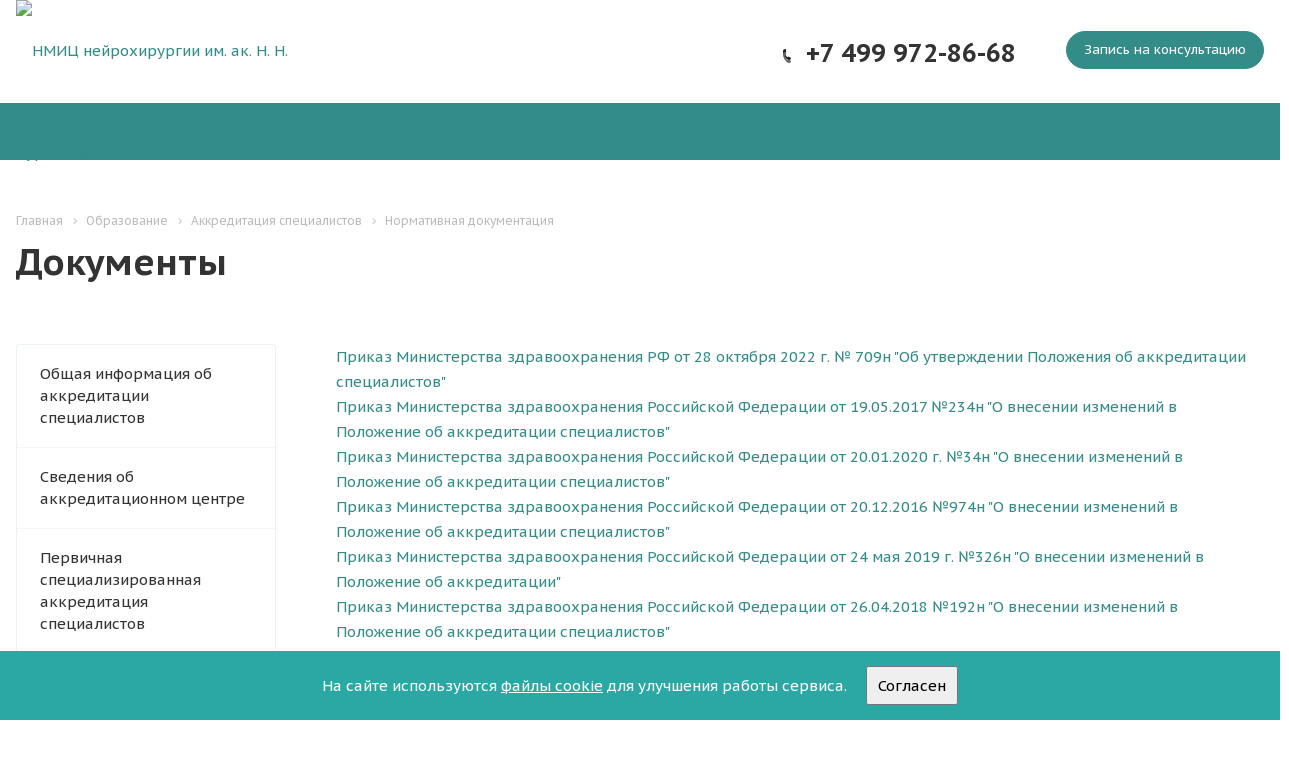

--- FILE ---
content_type: text/html; charset=UTF-8
request_url: https://new.nsi.ru/education/akkreditatsiya-spetsialistov/normativnaya-dokumentatsiya/
body_size: 40410
content:
<!DOCTYPE html>
<html xmlns="http://www.w3.org/1999/xhtml" xml:lang="ru" lang="ru" class="  ">
	<head>
<!-- Yandex.Metrika counter -->
<script >
   (function(m,e,t,r,i,k,a){m[i]=m[i]||function(){(m[i].a=m[i].a||[]).push(arguments)};
   m[i].l=1*new Date();
   for (var j = 0; j < document.scripts.length; j++) {if (document.scripts[j].src === r) { return; }}
   k=e.createElement(t),a=e.getElementsByTagName(t)[0],k.async=1,k.src=r,a.parentNode.insertBefore(k,a)})
   (window, document, "script", "https://mc.yandex.ru/metrika/tag.js", "ym");
   ym(99618068, "init", {
        clickmap:true,
        trackLinks:true,
        accurateTrackBounce:true,
        webvisor:true
   });
</script>
<noscript><div><img src="https://mc.yandex.ru/watch/99618068" style="position:absolute; left:-9999px;" alt="" /></div></noscript>
<!-- /Yandex.Metrika counter -->
						<title>Документы - НМИЦ нейрохирургии им. ак. Н. Н. Бурденко</title>
		<meta name="viewport" content="initial-scale=1.0, width=device-width" />
		<meta name="HandheldFriendly" content="true" />
		<meta name="yes" content="yes" />
		<meta name="apple-mobile-web-app-status-bar-style" content="black" />
		<meta name="SKYPE_TOOLBAR" content="SKYPE_TOOLBAR_PARSER_COMPATIBLE" />
		<meta http-equiv="Content-Type" content="text/html; charset=UTF-8" />
<link href="https://fonts.googleapis.com/css?family=PT+Sans+Caption:400italic,700italic,400,700&subset=latin,cyrillic-ext"  rel="stylesheet" />
<link href="/local/templates/nsi/css/bootstrap.min.css?1739391498118300"  data-template-style="true"  rel="stylesheet" />
<link href="/local/templates/nsi/css/fonts/font-awesome/css/font-awesome.min.css?173939149831000"  data-template-style="true"  rel="stylesheet" />
<link href="/local/templates/nsi/vendor/flexslider/flexslider.css?17393914986839"  data-template-style="true"  rel="stylesheet" />
<link href="/local/templates/nsi/css/jquery.fancybox.css?17393914984108"  data-template-style="true"  rel="stylesheet" />
<link href="/local/templates/nsi/css/theme-elements.css?17393914984368"  data-template-style="true"  rel="stylesheet" />
<link href="/local/templates/nsi/css/theme-responsive.css?17393914981545"  data-template-style="true"  rel="stylesheet" />
<link href="/local/templates/nsi/css/print.min.css?173939149810394"  data-template-style="true"  rel="stylesheet" />
<link href="/local/templates/nsi/css/animation/animation_ext.css?17393914984934"  data-template-style="true"  rel="stylesheet" />
<link href="/local/templates/nsi/css/bootstrap-datetimepicker.min.css?173939149811276"  data-template-style="true"  rel="stylesheet" />
<link href="/bitrix/templates/.default/ajax/ajax.min.css?1739391522420"  data-template-style="true"  rel="stylesheet" />
<link href="/local/templates/nsi/styles.css?176552692017794"  data-template-style="true"  rel="stylesheet" />
<link href="/local/templates/nsi/template_styles.css?1765526920312744"  data-template-style="true"  rel="stylesheet" />
<link href="/local/templates/nsi/css/responsive.min.css?173939149857547"  data-template-style="true"  rel="stylesheet" />
<link href="/local/templates/nsi/themes/CUSTOM_s1/colors.min.css?173939149820616"  data-template-style="true"  rel="stylesheet" />
<link href="/local/templates/nsi/css/width-3.css?1739391498558"  data-template-style="true"  rel="stylesheet" />
<link href="/local/templates/nsi/css/font-4.css?17393914981241"  data-template-style="true"  rel="stylesheet" />
<link href="/local/templates/nsi/css/custom.css?17393914983864"  data-template-style="true"  rel="stylesheet" />
<script>if(!window.BX)window.BX={};if(!window.BX.message)window.BX.message=function(mess){if(typeof mess==='object'){for(let i in mess) {BX.message[i]=mess[i];} return true;}};</script>
<script>(window.BX||top.BX).message({"JS_CORE_LOADING":"Загрузка...","JS_CORE_NO_DATA":"- Нет данных -","JS_CORE_WINDOW_CLOSE":"Закрыть","JS_CORE_WINDOW_EXPAND":"Развернуть","JS_CORE_WINDOW_NARROW":"Свернуть в окно","JS_CORE_WINDOW_SAVE":"Сохранить","JS_CORE_WINDOW_CANCEL":"Отменить","JS_CORE_WINDOW_CONTINUE":"Продолжить","JS_CORE_H":"ч","JS_CORE_M":"м","JS_CORE_S":"с","JSADM_AI_HIDE_EXTRA":"Скрыть лишние","JSADM_AI_ALL_NOTIF":"Показать все","JSADM_AUTH_REQ":"Требуется авторизация!","JS_CORE_WINDOW_AUTH":"Войти","JS_CORE_IMAGE_FULL":"Полный размер"});</script>
<script src="/bitrix/js/main/core/core.min.js?1758175835229643"></script>
<script>BX.Runtime.registerExtension({"name":"main.core","namespace":"BX","loaded":true});</script>
<script>BX.setJSList(["\/bitrix\/js\/main\/core\/core_ajax.js","\/bitrix\/js\/main\/core\/core_promise.js","\/bitrix\/js\/main\/polyfill\/promise\/js\/promise.js","\/bitrix\/js\/main\/loadext\/loadext.js","\/bitrix\/js\/main\/loadext\/extension.js","\/bitrix\/js\/main\/polyfill\/promise\/js\/promise.js","\/bitrix\/js\/main\/polyfill\/find\/js\/find.js","\/bitrix\/js\/main\/polyfill\/includes\/js\/includes.js","\/bitrix\/js\/main\/polyfill\/matches\/js\/matches.js","\/bitrix\/js\/ui\/polyfill\/closest\/js\/closest.js","\/bitrix\/js\/main\/polyfill\/fill\/main.polyfill.fill.js","\/bitrix\/js\/main\/polyfill\/find\/js\/find.js","\/bitrix\/js\/main\/polyfill\/matches\/js\/matches.js","\/bitrix\/js\/main\/polyfill\/core\/dist\/polyfill.bundle.js","\/bitrix\/js\/main\/core\/core.js","\/bitrix\/js\/main\/polyfill\/intersectionobserver\/js\/intersectionobserver.js","\/bitrix\/js\/main\/lazyload\/dist\/lazyload.bundle.js","\/bitrix\/js\/main\/polyfill\/core\/dist\/polyfill.bundle.js","\/bitrix\/js\/main\/parambag\/dist\/parambag.bundle.js"]);
</script>
<script>BX.Runtime.registerExtension({"name":"jquery2","namespace":"window","loaded":true});</script>
<script>BX.Runtime.registerExtension({"name":"fx","namespace":"window","loaded":true});</script>
<script>(window.BX||top.BX).message({"LANGUAGE_ID":"ru","FORMAT_DATE":"DD.MM.YYYY","FORMAT_DATETIME":"DD.MM.YYYY HH:MI:SS","COOKIE_PREFIX":"NSI_BITRIX_SM","SERVER_TZ_OFFSET":"0","UTF_MODE":"Y","SITE_ID":"s1","SITE_DIR":"\/","USER_ID":"","SERVER_TIME":1769305863,"USER_TZ_OFFSET":0,"USER_TZ_AUTO":"Y","bitrix_sessid":"8ccef24e0d5f34c0b0a3d19054369260"});</script>
<script src="/bitrix/js/main/jquery/jquery-2.2.4.min.js?173939150885578"></script>
<script src="/bitrix/js/main/core/core_fx.min.js?17393915099768"></script>
<script src="/bitrix/js/main/ajax.min.js?173939150922194"></script>
<script>BX.message({'JS_REQUIRED':'Заполните это поле!','JS_FORMAT':'Неверный формат!','JS_FILE_EXT':'Недопустимое расширение файла!','JS_PASSWORD_COPY':'Пароли не совпадают!','JS_PASSWORD_LENGTH':'Минимум 6 символов!','JS_ERROR':'Неверно заполнено поле!','JS_FILE_SIZE':'Максимальный размер 5мб!','JS_FILE_BUTTON_NAME':'Выберите файл','JS_FILE_DEFAULT':'Файл не найден','JS_DATE':'Некорректная дата!','JS_DATETIME':'Некорректная дата/время!','JS_REQUIRED_LICENSES':'Согласитесь с условиями','DATE_TIME_DAYS_1':'Пн','DATE_TIME_DAYS_2':'Вт','DATE_TIME_DAYS_3':'Ср','DATE_TIME_DAYS_4':'Чт','DATE_TIME_DAYS_5':'Пт','DATE_TIME_DAYS_6':'Сб','DATE_TIME_DAYS_7':'Вс','DATE_TIME_MOUNTH_1':'Январь','DATE_TIME_MOUNTH_2':'Февраль','DATE_TIME_MOUNTH_3':'Март','DATE_TIME_MOUNTH_4':'Апрель','DATE_TIME_MOUNTH_5':'Май','DATE_TIME_MOUNTH_6':'Июнь','DATE_TIME_MOUNTH_7':'Июль','DATE_TIME_MOUNTH_8':'Август','DATE_TIME_MOUNTH_9':'Сентябрь','DATE_TIME_MOUNTH_10':'Октябрь','DATE_TIME_MOUNTH_11':'Ноябрь','DATE_TIME_MOUNTH_12':'Декабрь','DATE_TIME_TODAY':'Сегодня','S_CALLBACK':'Заказать звонок','ERROR_INCLUDE_MODULE_MEDC2_TITLE':'Ошибка подключения модуля &laquo;Аспро: Медицинский центр 2.0&raquo;','ERROR_INCLUDE_MODULE_MEDC2_TEXT':'Ошибка подключения модуля &laquo;Аспро: Медицинский центр 2.0&raquo;.<br />Пожалуйста установите модуль и повторите попытку','S_SERVICES':'Наши услуги','S_SERVICES_SHORT':'Услуги','S_TO_ALL_SERVICES':'Все услуги','S_CATALOG':'Каталог товаров','S_CATALOG_SHORT':'Каталог','S_TO_ALL_CATALOG':'Весь каталог','S_CATALOG_FAVORITES':'Наши товары','S_CATALOG_FAVORITES_SHORT':'Товары','S_NEWS':'Новости','S_TO_ALL_NEWS':'Все новости','S_COMPANY':'О компании','S_OTHER':'Прочее','S_CONTENT':'Контент','T_JS_ARTICLE':'Артикул: ','T_JS_NAME':'Наименование: ','T_JS_PRICE':'Цена: ','T_JS_QUANTITY':'Количество: ','T_JS_SUMM':'Сумма: ','FANCY_CLOSE':'Закрыть','FANCY_NEXT':'Вперед','FANCY_PREV':'Назад','CUSTOM_COLOR_CHOOSE':'Выбрать','CUSTOM_COLOR_CANCEL':'Отмена','S_MOBILE_MENU':'Меню','MEDC2_T_MENU_BACK':'Назад','MEDC2_T_MENU_CALLBACK':'Обратная связь','MEDC2_T_MENU_CONTACTS_TITLE':'Будьте на связи','TITLE_BASKET':'В корзине товаров на #SUMM#','BASKET_SUMM':'#SUMM#','EMPTY_BASKET':'пуста','TITLE_BASKET_EMPTY':'Корзина пуста','BASKET':'Корзина','SEARCH_TITLE':'Поиск','SOCIAL_TITLE':'Оставайтесь на связи','LOGIN':'Вход','MY_CABINET':'Мой кабинет','HEADER_SCHEDULE':'Время работы','SEO_TEXT':'SEO описание','COMPANY_IMG':'Картинка компании','COMPANY_TEXT':'Описание компании','RECORD_ONLINE':'Запись онлайн'})</script>
<link rel="shortcut icon" href="/favicon.ico?1739391529" type="image/x-icon" />
<link rel="apple-touch-icon" sizes="180x180" href="/include/apple-touch-icon.png" />
<style>.maxwidth-banner{max-width: auto;}</style>
<meta property="og:title" content="Документы - НМИЦ нейрохирургии им. ак. Н. Н. Бурденко" />
<meta property="og:type" content="article" />
<meta property="og:image" content="https://new.nsi.ru/upload/CMedc2/511/51142eb8245319764876f364fb52252c.png" />
<link rel="image_src" href="https://new.nsi.ru/upload/CMedc2/511/51142eb8245319764876f364fb52252c.png"  />
<meta property="og:url" content="https://new.nsi.ru/education/akkreditatsiya-spetsialistov/normativnaya-dokumentatsiya/" />
<script src="/local/templates/nsi/js/jquery.actual.min.js?17393914981101"></script>
<script src="/local/templates/nsi/js/jquery.fancybox.min.js?173939149822989"></script>
<script src="/local/templates/nsi/vendor/jquery.easing.js?17393914988097"></script>
<script src="/local/templates/nsi/vendor/jquery.appear.js?17393914983188"></script>
<script src="/local/templates/nsi/vendor/jquery.cookie.js?17393914982247"></script>
<script src="/local/templates/nsi/vendor/bootstrap.js?173939149827908"></script>
<script src="/local/templates/nsi/vendor/flexslider/jquery.flexslider.min.js?173939149822334"></script>
<script src="/local/templates/nsi/vendor/jquery.validate.min.js?173939149822254"></script>
<script src="/local/templates/nsi/js/jquery.uniform.min.js?17393914988308"></script>
<script src="/local/templates/nsi/js/jqModal.min.js?17393914982622"></script>
<script src="/local/templates/nsi/js/detectmobilebrowser.js?17393914982203"></script>
<script src="/local/templates/nsi/js/matchMedia.min.js?1739391498592"></script>
<script src="/local/templates/nsi/js/jquery.waypoints.min.js?17393914988044"></script>
<script src="/local/templates/nsi/js/jquery.counterup.js?17393914981069"></script>
<script src="/local/templates/nsi/js/jquery.alphanumeric.min.js?1739391498942"></script>
<script src="/local/templates/nsi/js/jquery.mobile.custom.touch.min.js?17393914987784"></script>
<script src="/local/templates/nsi/js/jquery.autoresize.js?17393914983993"></script>
<script src="/local/templates/nsi/js/bootstrap-datetimepicker.min.js?173939149839213"></script>
<script src="/local/templates/nsi/js/bootstrap-datetimepicker.ru.js?17393914981336"></script>
<script src="/local/templates/nsi/js/general.min.js?173939149865059"></script>
<script src="/local/templates/nsi/js/custom.js?1739391498753"></script>
<script src="/local/templates/nsi/js/on-off-switch.min.js?17393914988281"></script>
<script src="/bitrix/components/bitrix/search.title/script.min.js?17472068106543"></script>
<script src="/local/templates/nsi/components/bitrix/search.title/corp/script.min.js?17393914986102"></script>
<script src="/local/templates/nsi/components/bitrix/menu/left/script.js?1739391498176"></script>
<script src="/local/templates/nsi/components/bitrix/search.title/fixed/script.min.js?17393914986252"></script>
<script src="/local/templates/nsi/js/jquery.inputmask.bundle.min.js?173939149863835"></script>
					</head>
	<body class="mheader-v1 header-vcustom title-v1 with_phones ">
		<div id="panel"></div>
				        <script>
        var arBasketItems = {};
        var arMedc2Options = ({
            'SITE_DIR' : '/',
            'SITE_ID' : 's1',
            'SITE_TEMPLATE_PATH' : '/local/templates/nsi',
            'THEME' : ({
                'THEME_SWITCHER' : 'N',
                'BASE_COLOR' : 'CUSTOM',
                'BASE_COLOR_CUSTOM' : '348c88',
                'TOP_MENU' : '',
                'TOP_MENU_FIXED' : 'Y',
                'COLORED_LOGO' : 'N',
                'SIDE_MENU' : 'LEFT',
                'SCROLLTOTOP_TYPE' : 'ROUND_COLOR',
                'SCROLLTOTOP_POSITION' : 'PADDING',
                'CAPTCHA_FORM_TYPE' : 'HIDE',
                'PHONE_MASK' : '+7 (999) 999-99-99',
                'VALIDATE_PHONE_MASK' : '^[+][0-9] [(][0-9]{3}[)] [0-9]{3}[-][0-9]{2}[-][0-9]{2}$',
                'DATE_MASK' : 'd.m.y',
                'DATE_PLACEHOLDER' : 'дд.мм.гггг чч:мм',
                'VALIDATE_DATE_MASK' : '^[0-9]{1,2}\.[0-9]{1,2}\.[0-9]{4}$',
                'DATETIME_MASK' : 'd.m.y h:s',
                'DATETIME_PLACEHOLDER' : 'дд.мм.гггг чч:мм чч:мм',
                'VALIDATE_DATETIME_MASK' : '^[0-9]{1,2}\.[0-9]{1,2}\.[0-9]{4} [0-9]{1,2}\:[0-9]{1,2}$',
                'VALIDATE_FILE_EXT' : 'png|jpg|jpeg|gif|doc|docx|xls|xlsx|txt|pdf|odt|rtf',
                'SOCIAL_VK' : '',
                'SOCIAL_FACEBOOK' : '',
                'SOCIAL_TWITTER' : '',
                'SOCIAL_YOUTUBE' : '',
                'SOCIAL_ODNOKLASSNIKI' : '',
                'SOCIAL_GOOGLEPLUS' : '',
                'BANNER_WIDTH' : 'AUTO',
                'SERVICES_INDEX' : '',
                'CATALOG_INDEX' : '',
                'PORTFOLIO_INDEX' : '',
                'INSTAGRAMM_INDEX' : 'Y',
                'BIGBANNER_ANIMATIONTYPE' : 'SLIDE_HORIZONTAL',
                'BIGBANNER_SLIDESSHOWSPEED' : '5000',
                'BIGBANNER_ANIMATIONSPEED' : '600',
                'PARTNERSBANNER_SLIDESSHOWSPEED' : '5000',
                'PARTNERSBANNER_ANIMATIONSPEED' : '600',
                'SHOW_WARNING_BANNER' : 'N',
                'ORDER_VIEW' : '',
                'ORDER_BASKET_VIEW' : '',
                'URL_BASKET_SECTION' : '',
                'URL_ORDER_SECTION' : '',
                'PAGE_WIDTH' : '3',
                'PAGE_CONTACTS' : '2',
                'HEADER_TYPE' : 'custom',
                'HEADER_TOP_LINE' : '',
                'HEADER_FIXED' : '2',
                'HEADER_MOBILE' : '1',
                'HEADER_MOBILE_MENU' : '1',
                'HEADER_MOBILE_MENU_SHOW_TYPE' : '',
                'TYPE_SEARCH' : 'fixed',
                'PAGE_TITLE' : '1',
                'INDEX_TYPE' : 'custom',
                'FOOTER_TYPE' : 'custom',
                'FOOTER_TYPE' : 'custom',
                'PRINT_BUTTON' : 'N',
                'SHOW_SMARTFILTER' : 'Y',
                'FILTER_VIEW' : 'VERTICAL',
                'YA_GOLAS' : 'N',
                'LOGIN_EQUAL_EMAIL' : 'Y',
                'YA_COUNTER_ID' : '',
                'USE_FORMS_GOALS' : 'COMMON',
                'USE_SALE_GOALS' : 'Y',
                'USE_DEBUG_GOALS' : 'N',
                'IS_BASKET_PAGE' : '',
                'IS_ORDER_PAGE' : '',
            })
        });
        </script>
        <!--'start_frame_cache_options-block'-->            <script>
                var arBasketItems = [];
            </script>
            <!--'end_frame_cache_options-block'-->												
										
		
			
		<div class="visible-lg visible-md title-v1">
			<!--<div class="topheaderplace">-->
<!--    <div class="maxwidth-theme">-->
<!--        <div class="topheaderplace__links">-->
<!--            <a href="https://www.nsi.ru/meditsinskiy-turizm/">Медицинский туризм</a>-->
<!--            <a href="https://www.nsi.ru/medical-tourism/">Medical tourism</a>-->
<!--        </div>-->
<!--    </div>-->
<!--</div>-->
<header class="header-v2 menu_colored canfixed">
    <img class="logo-cert" src="/upload/znak1.png" alt="" title="">
    <div class="mega_fixed_menu">
        <div class="maxwidth-theme">
            <div class="col-md-12">
                <div class="menu-only">
                    <nav class="mega-menu">
                        <i class="svg svg-close"></i>
                        	<div class="table-menu">
		<div class="marker-nav"></div>
		<table>
			<tr>
										<td class="menu-item unvisible dropdown  ">
						<div class="wrap">
							<a class="dropdown-toggle" href="/about/">
								О центре							</a>
															<span class="tail"></span>
								<ul class="dropdown-menu">
																													<li class="dropdown-submenu ">
											<a href="/about/history/" title="История">История<span class="arrow"><i></i></span></a>
																							<ul class="dropdown-menu">
																																									<li class=" ">
															<a href="/about/history/pervaya-operatsiya/" title="Первая операция">Первая операция</a>
																													</li>
																																									<li class=" ">
															<a href="/about/history/dovoennye-gody/" title="Довоенные годы">Довоенные годы</a>
																													</li>
																																									<li class=" ">
															<a href="/about/history/velikaya-otechestvennaya-voyna-1941-1945/" title="Великая Отечественная Война (1941 - 1945)">Великая Отечественная Война (1941 - 1945)</a>
																													</li>
																																									<li class=" ">
															<a href="/about/history/poslevoennye-gody/" title="Послевоенные годы">Послевоенные годы</a>
																													</li>
																																									<li class=" ">
															<a href="/about/history/ot-makroneyrokhirurgii-k-mikroneyrokhirurgii/" title="От макронейрохирургии к микронейрохирургии">От макронейрохирургии к микронейрохирургии</a>
																													</li>
																																									<li class=" ">
															<a href="/about/history/konets-khkh-nachalo-khkhi-veka/" title="Конец ХХ — начало ХХI века">Конец ХХ — начало ХХI века</a>
																													</li>
																																									<li class=" ">
															<a href="/about/history/sovremennost/" title="Современность">Современность</a>
																													</li>
																																									<li class=" ">
															<a href="/about/history/stati-ob-istorii-nmits-neyrokhirurgii/" title="Статьи об истории НМИЦ нейрохирургии">Статьи об истории НМИЦ нейрохирургии</a>
																													</li>
																									</ul>
																					</li>
																													<li class=" ">
											<a href="/departments/" title="Отделения">Отделения</a>
																					</li>
																													<li class=" ">
											<a href="/about/telemeditsina/" title="Телемедицина">Телемедицина</a>
																					</li>
																													<li class=" ">
											<a href="/about/donorstvo-krovi-i-ee-komponentov.php" title="Донорство крови и ее компонентов">Донорство крови и ее компонентов</a>
																					</li>
																													<li class=" ">
											<a href="/about/documents/" title="Регламентирующие документы">Регламентирующие документы</a>
																					</li>
																													<li class=" ">
											<a href="/about/nash-uchreditel/" title="Наш учредитель">Наш учредитель</a>
																					</li>
																													<li class=" ">
											<a href="/about/requisites/" title="Реквизиты">Реквизиты</a>
																					</li>
																													<li class=" ">
											<a href="/about/nablyudatelnyy-sovet/" title="Наблюдательный совет">Наблюдательный совет</a>
																					</li>
																													<li class=" ">
											<a href="/about/sko/" title="Вышестоящие и контролирующие органы">Вышестоящие и контролирующие органы</a>
																					</li>
																													<li class=" ">
											<a href="/about/mezhdunarodnaya-deyatelnost/" title="Международная деятельность">Международная деятельность</a>
																					</li>
																													<li class=" ">
											<a href="/patients/anti-corruption/" title="Противодействие коррупции">Противодействие коррупции</a>
																					</li>
																													<li class=" ">
											<a href="/about/inostrannym-grazhdanam/" title="Иностранным гражданам">Иностранным гражданам</a>
																					</li>
																													<li class=" ">
											<a href="/about/informatsiya-dlya-spetsialistov/" title="Информация для специалистов">Информация для специалистов</a>
																					</li>
																													<li class=" ">
											<a href="/about/vacancy/" title="Вакансии">Вакансии</a>
																					</li>
																													<li class="dropdown-submenu ">
											<a href="/about/tsentr-kollektivnogo-polzovaniya/" title="Центр коллективного пользования">Центр коллективного пользования<span class="arrow"><i></i></span></a>
																							<ul class="dropdown-menu">
																																									<li class=" ">
															<a href="/about/tsentr-kollektivnogo-polzovaniya/o-nas/" title="О нас">О нас</a>
																													</li>
																																									<li class=" ">
															<a href="/about/tsentr-kollektivnogo-polzovaniya/kollektiv/" title="Коллектив">Коллектив</a>
																													</li>
																																									<li class=" ">
															<a href="/about/tsentr-kollektivnogo-polzovaniya/oborudovanie/" title="Оборудование">Оборудование</a>
																													</li>
																																									<li class=" ">
															<a href="/about/tsentr-kollektivnogo-polzovaniya/meropriyatiya/" title="Мероприятия">Мероприятия</a>
																													</li>
																																									<li class=" ">
															<a href="/about/tsentr-kollektivnogo-polzovaniya/deyatelnost/" title="Деятельность">Деятельность</a>
																													</li>
																																									<li class=" ">
															<a href="/about/tsentr-kollektivnogo-polzovaniya/kontakty/" title="Контакты">Контакты</a>
																													</li>
																																									<li class=" ">
															<a href="/about/tsentr-kollektivnogo-polzovaniya/fotogallereya/" title="Фотогалерея">Фотогалерея</a>
																													</li>
																									</ul>
																					</li>
																													<li class=" ">
											<a href="/about/informatsionnoe-vzaimodeystvie.php" title="Информационное взаимодействие">Информационное взаимодействие</a>
																					</li>
																	</ul>
													</div>
					</td>
										<td class="menu-item unvisible dropdown  ">
						<div class="wrap">
							<a class="dropdown-toggle" href="/science/">
								Наука							</a>
															<span class="tail"></span>
								<ul class="dropdown-menu">
																													<li class="dropdown-submenu ">
											<a href="/science/organizaciya-issledovaniy/" title="Организация исследований">Организация исследований<span class="arrow"><i></i></span></a>
																							<ul class="dropdown-menu">
																																									<li class=" ">
															<a href="/science/organizaciya-issledovaniy/planirovanie-issledovaniy/" title="Планирование">Планирование</a>
																													</li>
																																									<li class=" ">
															<a href="/science/organizaciya-issledovaniy/sbor-dannykh/" title="Сбор данных">Сбор данных</a>
																													</li>
																																									<li class=" ">
															<a href="/science/organizaciya-issledovaniy/analiz-dannykh/" title="Анализ данных">Анализ данных</a>
																													</li>
																																									<li class=" ">
															<a href="/science/organizaciya-issledovaniy/problemnye-komissii/" title="Проблемные комиссии">Проблемные комиссии</a>
																													</li>
																																									<li class=" ">
															<a href="/science/organizaciya-issledovaniy/publikatsiya-rezultatov/" title="Публикация результатов">Публикация результатов</a>
																													</li>
																																									<li class=" ">
															<a href="/science/organizaciya-issledovaniy/dokumenty/" title="Документы и шаблоны">Документы и шаблоны</a>
																													</li>
																									</ul>
																					</li>
																													<li class=" ">
											<a href="/science/nashi-proekty/" title="Научные приоритеты">Научные приоритеты</a>
																					</li>
																													<li class=" ">
											<a href="/science/publikatsionnaya-aktivnost/" title="Публикационная активность">Публикационная активность</a>
																					</li>
																													<li class=" ">
											<a href="/science/uchenyy-sovet/" title="Ученый совет">Ученый совет</a>
																					</li>
																													<li class="dropdown-submenu ">
											<a href="/science/dissertatsionnyy-sovet/" title="Диссертационный совет">Диссертационный совет<span class="arrow"><i></i></span></a>
																							<ul class="dropdown-menu">
																																									<li class=" ">
															<a href="/science/dissertatsionnyy-sovet/obshaya-informatsiya/" title="Общая информация">Общая информация</a>
																													</li>
																																									<li class=" ">
															<a href="/science/dissertatsionnyy-sovet/pamyatka-soiskatelyu/" title="Помощь соискателю">Помощь соискателю</a>
																													</li>
																																									<li class=" ">
															<a href="/science/dissertatsionnyy-sovet/zasedaniya-zashity/" title="Заседания (защиты)">Заседания (защиты)</a>
																													</li>
																																									<li class=" ">
															<a href="/science/dissertatsionnyy-sovet/sostav/" title="Состав совета">Состав совета</a>
																													</li>
																																									<li class=" ">
															<a href="/science/dissertatsionnyy-sovet/normativnye-dokumenty/" title="Нормативные документы">Нормативные документы</a>
																													</li>
																									</ul>
																					</li>
																													<li class=" ">
											<a href="/science/prikreplenie-dlya-podgotovki-kandidatskoy-dissertatsii/" title="Прикрепление для подготовки кандидатской диссертации">Прикрепление для подготовки кандидатской диссертации</a>
																					</li>
																													<li class=" ">
											<a href="/science/sovet-molodykh-uchenykh/" title="Совет молодых ученых">Совет молодых ученых</a>
																					</li>
																													<li class=" ">
											<a href="/science/otdel-kriokonservatsii-i-molekulyarno-geneticheskogo-analiza/" title="Отдел криоконсервации и молекулярно-генетического анализа">Отдел криоконсервации и молекулярно-генетического анализа</a>
																					</li>
																	</ul>
													</div>
					</td>
										<td class="menu-item unvisible dropdown  ">
						<div class="wrap">
							<a class="dropdown-toggle" href="/education/">
								Образование							</a>
															<span class="tail"></span>
								<ul class="dropdown-menu">
																													<li class="dropdown-submenu ">
											<a href="/education/nauchno-obrazovatelnyy-razdel/" title="Научно-образовательный центр с Кафедрой нейрохирургии и курсами нейронаук">Научно-образовательный центр с Кафедрой нейрохирургии и курсами нейронаук<span class="arrow"><i></i></span></a>
																							<ul class="dropdown-menu">
																																									<li class=" ">
															<a href="/education/nauchno-obrazovatelnyy-razdel/sotrudniki/" title="Профессорско-преподавательский состав">Профессорско-преподавательский состав</a>
																													</li>
																																									<li class=" ">
															<a href="/education/nauchno-obrazovatelnyy-razdel/akkreditatsionno-simulyatsionnyy-otdel/" title="Методический аккредитационно-симуляционный центр">Методический аккредитационно-симуляционный центр</a>
																													</li>
																																									<li class=" ">
															<a href="/education/nauchno-obrazovatelnyy-razdel/nauchnaya-biblioteka/" title="Научная библиотека">Научная библиотека</a>
																													</li>
																																									<li class=" ">
															<a href="/education/nauchno-obrazovatelnyy-razdel/muzey/" title="Музей">Музей</a>
																													</li>
																																									<li class=" ">
															<a href="/education/nauchno-obrazovatelnyy-razdel/kontaktnaya-informatsiya/" title="Контактная информация">Контактная информация</a>
																													</li>
																									</ul>
																					</li>
																													<li class=" ">
											<a href="/education/" title="Основные сведения">Основные сведения</a>
																					</li>
																													<li class="dropdown-submenu ">
											<a href="/education/vysshee-obrazovanie/" title="Высшее образование">Высшее образование<span class="arrow"><i></i></span></a>
																							<ul class="dropdown-menu">
																																									<li class=" ">
															<a href="/education/vysshee-obrazovanie/ordinatura/" title="Ординатура">Ординатура</a>
																													</li>
																																									<li class=" ">
															<a href="/education/vysshee-obrazovanie/aspirantura/" title="Аспирантура">Аспирантура</a>
																													</li>
																																									<li class=" ">
															<a href="/education/vysshee-obrazovanie/dokumenty/" title="Документы">Документы</a>
																													</li>
																																									<li class=" ">
															<a href="/education/vysshee-obrazovanie/stipendii-i-inye-vidy-materialnoy-podderzhki/" title="Стипендии">Стипендии</a>
																													</li>
																																									<li class=" ">
															<a href="/education/vysshee-obrazovanie/vakantnye-mesta-dlya-priema-perevoda/" title="Вакантные места для приема (перевода)">Вакантные места для приема (перевода)</a>
																													</li>
																																									<li class=" ">
															<a href="/education/vysshee-obrazovanie/anketirovanie/" title="Анкетирование">Анкетирование</a>
																													</li>
																																									<li class=" ">
															<a href="/education/vysshee-obrazovanie/arkhiv/" title="Архив">Архив</a>
																													</li>
																									</ul>
																					</li>
																													<li class="dropdown-submenu ">
											<a href="/education/dopolnitelnoe-professionalnoe-obrazovanie/" title="Дополнительное профессиональное образование">Дополнительное профессиональное образование<span class="arrow"><i></i></span></a>
																							<ul class="dropdown-menu">
																																									<li class=" ">
															<a href="/education/dopolnitelnoe-professionalnoe-obrazovanie/kalendar-sobytiy/" title="Календарь событий">Календарь событий</a>
																													</li>
																																									<li class=" ">
															<a href="/education/dopolnitelnoe-professionalnoe-obrazovanie/kursy-povysheniya-kvalifikatsii/" title="Курсы повышения квалификации">Курсы повышения квалификации</a>
																													</li>
																																									<li class=" ">
															<a href="/education/dopolnitelnoe-professionalnoe-obrazovanie/kursy-povysheniya-kvalifikatsii-v-forme-stazhirovki/" title="Курсы повышения квалификации в форме стажировки">Курсы повышения квалификации в форме стажировки</a>
																													</li>
																																									<li class=" ">
															<a href="/education/dopolnitelnoe-professionalnoe-obrazovanie/nauchno-obrazovatelnye-meropriyatiya/" title="Научно-образовательные мероприятия">Научно-образовательные мероприятия</a>
																													</li>
																																									<li class=" ">
															<a href="/education/dopolnitelnoe-professionalnoe-obrazovanie/testirovanie/" title="Тестирование">Тестирование</a>
																													</li>
																																									<li class=" ">
															<a href="/education/dopolnitelnoe-professionalnoe-obrazovanie/dokumenty/" title="Документы">Документы</a>
																													</li>
																									</ul>
																					</li>
																													<li class="dropdown-submenu ">
											<a href="/education/priemnaya-kampaniya/" title="Приемная кампания">Приемная кампания<span class="arrow"><i></i></span></a>
																							<ul class="dropdown-menu">
																																									<li class=" ">
															<a href="/education/priemnaya-kampaniya/ordinatura/" title="Ординатура">Ординатура</a>
																													</li>
																																									<li class=" ">
															<a href="/education/priemnaya-kampaniya/aspirantura/" title="Аспирантура">Аспирантура</a>
																													</li>
																																									<li class=" ">
															<a href="/education/priemnaya-kampaniya/tselevoe-obuchenie/" title="Целевое обучение">Целевое обучение</a>
																													</li>
																																									<li class=" ">
															<a href="/education/priemnaya-kampaniya/address/" title="Адрес">Адрес</a>
																													</li>
																																									<li class=" ">
															<a href="/education/priemnaya-kampaniya/skhema-proezda/" title="Схема проезда">Схема проезда</a>
																													</li>
																																									<li class=" ">
															<a href="/education/priemnaya-kampaniya/arkhiv/" title="Архив">Архив</a>
																													</li>
																									</ul>
																					</li>
																													<li class="dropdown-submenu active">
											<a href="/education/akkreditatsiya-spetsialistov/" title="Аккредитация специалистов">Аккредитация специалистов<span class="arrow"><i></i></span></a>
																							<ul class="dropdown-menu">
																																									<li class=" ">
															<a href="/education/akkreditatsiya-spetsialistov/obshchaya-informatsiya-ob-akkreditatsii-spetsialistov" title="Общая информация об аккредитации специалистов">Общая информация об аккредитации специалистов</a>
																													</li>
																																									<li class=" ">
															<a href="/education/akkreditatsiya-spetsialistov/svedeniya-ob-akkreditatsionnoy-tsentre" title="Сведения об аккредитационном центре">Сведения об аккредитационном центре</a>
																													</li>
																																									<li class=" ">
															<a href="/education/akkreditatsiya-spetsialistov/pervichnaya-spetsializirovannaya-akkreditatsiya-spetsialistov/" title="Первичная специализированная аккредитация специалистов">Первичная специализированная аккредитация специалистов</a>
																													</li>
																																									<li class=" ">
															<a href="/education/akkreditatsiya-spetsialistov/podgotovka-k-prokhozhdeniyu-akkreditatsii-spetsialistov" title="Подготовка к прохождению аккредитации специалистов">Подготовка к прохождению аккредитации специалистов</a>
																													</li>
																																									<li class=" ">
															<a href="/education/akkreditatsiya-spetsialistov/poluchenie-rezultatov-akkreditatsii-spetsialistov-i-apellyatsiya/" title="Получение результатов аккредитации специалистов и апелляция">Получение результатов аккредитации специалистов и апелляция</a>
																													</li>
																																									<li class=" ">
															<a href="/education/akkreditatsiya-spetsialistov/dokumenty-reglamentiruyushchie-provedenie-akkreditatsii-spetsialistov/" title="Документы, регламентирующие проведение аккредитации специалистов">Документы, регламентирующие проведение аккредитации специалистов</a>
																													</li>
																									</ul>
																					</li>
																													<li class="dropdown-submenu ">
											<a href="/education/nauchno-metodicheskaya-deyatelnost/" title="Научно-методическая деятельность">Научно-методическая деятельность<span class="arrow"><i></i></span></a>
																							<ul class="dropdown-menu">
																																									<li class=" ">
															<a href="/education/nauchno-metodicheskaya-deyatelnost/proekty-dokumenty/" title="Проекты, документы">Проекты, документы</a>
																													</li>
																																									<li class=" ">
															<a href="/education/nauchno-metodicheskaya-deyatelnost/obrazovatelnye-i-nauchno-prakticheskie-meropriyatiya/" title="Образовательные и научно-практические мероприятия">Образовательные и научно-практические мероприятия</a>
																													</li>
																																									<li class=" ">
															<a href="/education/nauchno-metodicheskaya-deyatelnost/reestr-profilnykh-kafedr-rf/" title="Реестр профильных кафедр РФ">Реестр профильных кафедр РФ</a>
																													</li>
																																									<li class=" ">
															<a href="/education/nauchno-metodicheskaya-deyatelnost/kontakty/" title="Контакты">Контакты</a>
																													</li>
																									</ul>
																					</li>
																													<li class=" ">
											<a href="/education/elektronnaya-informatsionno-obrazovatelnaya-sreda/" title="Электронная информационно-образовательная среда">Электронная информационно-образовательная среда</a>
																					</li>
																													<li class=" ">
											<a href="/education/materialno-tekhnicheskoe-obespechenie-i-osnashchennost-obrazovatelnogo-protsessa/" title="Материально-техническое обеспечение и оснащенность образовательного процесса">Материально-техническое обеспечение и оснащенность образовательного процесса</a>
																					</li>
																													<li class=" ">
											<a href="/education/finansovo-khozyaystvennaya-deyatelnost/" title="Финансово-хозяйственная деятельность">Финансово-хозяйственная деятельность</a>
																					</li>
																													<li class=" ">
											<a href="/education/platnye-obrazovatelnye-uslugi/" title="Платные образовательные услуги">Платные образовательные услуги</a>
																					</li>
																													<li class=" ">
											<a href="/education/nauchno-obrazovatelnyy-razdel/kontaktnaya-informatsiya/" title="Контактная информация">Контактная информация</a>
																					</li>
																	</ul>
													</div>
					</td>
										<td class="menu-item unvisible dropdown  ">
						<div class="wrap">
							<a class="dropdown-toggle" href="/patients/">
								Пациенту							</a>
															<span class="tail"></span>
								<ul class="dropdown-menu">
																													<li class=" ">
											<a href="/patients/ter-gos-garant/" title="Программа Государственных гарантий">Программа Государственных гарантий</a>
																					</li>
																													<li class=" ">
											<a href="/patients/lekarstvennoe-obespechenie/" title="Лекарственное обеспечение">Лекарственное обеспечение</a>
																					</li>
																													<li class=" ">
											<a href="/patients/pravila-vnutrennego-rasporyadka/" title="Правила внутреннего распорядка">Правила внутреннего распорядка</a>
																					</li>
																													<li class=" ">
											<a href="/patients/konsultatsii/" title="Консультации">Консультации</a>
																					</li>
																													<li class=" ">
											<a href="/patients/diagnosis/" title="Диагностика и подготовка к исследованию">Диагностика и подготовка к исследованию</a>
																					</li>
																													<li class="dropdown-submenu ">
											<a href="/patients/hospitalization/" title="Госпитализация (специализированная, в том числе высокотехнологичная медицинская помощь)">Госпитализация (специализированная, в том числе высокотехнологичная медицинская помощь)<span class="arrow"><i></i></span></a>
																							<ul class="dropdown-menu">
																																									<li class=" ">
															<a href="#1" title="Отдел медицинской деятельности и статистики (ОМДиС)">Отдел медицинской деятельности и статистики (ОМДиС)</a>
																													</li>
																																									<li class=" ">
															<a href="#2" title="Порядок и правила записи на консультацию">Порядок и правила записи на консультацию</a>
																													</li>
																																									<li class=" ">
															<a href="#3" title="Порядок направления граждан на госпитализацию в Центр нейрохирургии">Порядок направления граждан на госпитализацию в Центр нейрохирургии</a>
																													</li>
																																									<li class=" ">
															<a href="#4" title="Госпитализация в Центр нейрохирургии">Госпитализация в Центр нейрохирургии</a>
																													</li>
																																									<li class=" ">
															<a href="#5" title="Решение об отказе в госпитализации">Решение об отказе в госпитализации</a>
																													</li>
																																									<li class=" ">
															<a href="#6" title="Ответы на часто встречающиеся вопросы по госпитализации в Центр нейрохирургии">Ответы на часто встречающиеся вопросы по госпитализации в Центр нейрохирургии</a>
																													</li>
																																									<li class=" ">
															<a href="#7" title="Госпитализация в стационар на платной основе (платные медицинские услуги)">Госпитализация в стационар на платной основе (платные медицинские услуги)</a>
																													</li>
																									</ul>
																					</li>
																													<li class=" ">
											<a href="/patients/platnye-uslugi/" title="Платные услуги">Платные услуги</a>
																					</li>
																													<li class=" ">
											<a href="/departments/nko/" title="Специалисты «Научно-консультативного отделения»">Специалисты «Научно-консультативного отделения»</a>
																					</li>
																													<li class=" ">
											<a href="/patients/pet-kt-po-oms/" title="ПЭТ/КТ по ОМС">ПЭТ/КТ по ОМС</a>
																					</li>
																													<li class=" ">
											<a href="/patients/doсuments/" title="Документы">Документы</a>
																					</li>
																													<li class=" ">
											<a href="/about/elektronnaya-priemnaya-glavnogo-vracha/" title="Электронная приёмная Главного врача">Электронная приёмная Главного врача</a>
																					</li>
																	</ul>
													</div>
					</td>
										<td class="menu-item unvisible   ">
						<div class="wrap">
							<a class="" href="/staff/directorate/">
								Специалисты							</a>
													</div>
					</td>
										<td class="menu-item unvisible dropdown  ">
						<div class="wrap">
							<a class="dropdown-toggle" href="/medtourism/">
								Медицинский туризм							</a>
															<span class="tail"></span>
								<ul class="dropdown-menu">
																													<li class="dropdown-submenu ">
											<a href="/meditsinskiy-turizm/" title="Медицинский туризм">Медицинский туризм<span class="arrow"><i></i></span></a>
																							<ul class="dropdown-menu">
																																									<li class=" ">
															<a href="/meditsinskiy-turizm/obshchaya-informatsiya/" title="Общая информация">Общая информация</a>
																													</li>
																																									<li class=" ">
															<a href="/meditsinskiy-turizm/uslugi/" title="Услуги">Услуги</a>
																													</li>
																																									<li class=" ">
															<a href="/meditsinskiy-turizm/uslugi-po-razmeshcheniyu-grazhdan/" title="Место временного размещения">Место временного размещения</a>
																													</li>
																																									<li class=" ">
															<a href="/meditsinskiy-turizm/galereya/" title="Галерея">Галерея</a>
																													</li>
																																									<li class=" ">
															<a href="/meditsinskiy-turizm/obratnaya-svyaz/" title="Обратная связь">Обратная связь</a>
																													</li>
																									</ul>
																					</li>
																													<li class="dropdown-submenu ">
											<a href="/medical-tourism/" title="Medical tourism">Medical tourism<span class="arrow"><i></i></span></a>
																							<ul class="dropdown-menu">
																																									<li class=" ">
															<a href="/medical-tourism/general-information/" title="General Information">General Information</a>
																													</li>
																																									<li class=" ">
															<a href="/medical-tourism/services/" title="Services">Services</a>
																													</li>
																																									<li class=" ">
															<a href="/medical-tourism/gallery/" title="Gallery">Gallery</a>
																													</li>
																																									<li class=" ">
															<a href="/medical-tourism/feedback/" title="Feedback">Feedback</a>
																													</li>
																									</ul>
																					</li>
																	</ul>
													</div>
					</td>
										<td class="menu-item unvisible   ">
						<div class="wrap">
							<a class="" href="/news/">
								Новости							</a>
													</div>
					</td>
										<td class="menu-item unvisible   ">
						<div class="wrap">
							<a class="" href="/faq/">
								Частые вопросы							</a>
													</div>
					</td>
										<td class="menu-item unvisible   ">
						<div class="wrap">
							<a class="" href="/contacts/">
								Контакты							</a>
													</div>
					</td>
				<td class="dropdown js-dropdown nosave unvisible">
					<div class="wrap">
						<a class="dropdown-toggle more-items" href="#">
							<span>Ещё</span>
						</a>
						<span class="tail"></span>
						<ul class="dropdown-menu"></ul>
					</div>
				</td>
			</tr>
		</table>
	</div>

                    </nav>
                </div>
            </div>
        </div>
    </div>
    <div class="logo_and_menu-row">
        <div class="logo-row">
            <div class="maxwidth-theme">
                <div class="logo-block col-md-3 col-sm-4">
                    <div class="logo">
                        <a href="/"><img src="/upload/CMedc2/511/51142eb8245319764876f364fb52252c.png" alt="НМИЦ нейрохирургии им. ак. Н. Н. Бурденко" title="НМИЦ нейрохирургии им. ак. Н. Н. Бурденко" /></a>                    </div>
                </div>
                <div class="col-md-4 col-lg-4 search_wrap">
                    <div class="search-block inner-table-block">
				<div class="search-wrapper">
				<div id="title-search_fixed">
					<form action="/search/" class="search">
						<div class="search-input-div">
							<input class="search-input twosmallfont" id="title-search-input_fixed" type="text" name="q" value="" placeholder="Поиск по сайту" size="40" maxlength="50" autocomplete="off" />
						</div>
						<div class="search-button-div">
							<button class="btn-search" type="submit" name="s" value="Поиск по сайту" title="Поиск по сайту"><i class="svg svg-search"></i></button>
							<span class="close-block inline-search-hide"><span class="svg svg-close close-icons"></span></span>
						</div>
					</form>
				</div>
			</div>
	<script>
	var jsControl = new JCTitleSearch2({
		//'WAIT_IMAGE': '/bitrix/themes/.default/images/wait.gif',
		'AJAX_PAGE' : '/education/akkreditatsiya-spetsialistov/normativnaya-dokumentatsiya/',
		'CONTAINER_ID': 'title-search_fixed',
		'INPUT_ID': 'title-search-input_fixed',
		'MIN_QUERY_LEN': 2
	});
</script>                    </div>
                </div>
                <div class="right-icons pull-right">
                    <div class="pull-right">
                        <div class="wrap_icon record">
                            <span style="margin-bottom: 5px;" class="btn btn-default animate-load" data-event="jqm" data-param-id="19" data-name="record_online" >Запись на консультацию</span><br>
                           <!--<span style="margin-bottom: 5px;"><a class="btn btn-default animate-load" href="http://www.nsi.ru/patients/diagnosis-test/">Запись на МРТ, КТ, рентген</a></span>-->
                            <!--<span><a class="btn btn-default animate-load" href="https://feedback.nsi.ru/ru/an-appointment-for-a-consultation/reception-nko/">Запись на консультацию</a></span>-->
                        </div>
                    </div>
                                                                <div class="pull-right">
                            <div class="wrap_icon inner-table-block">
                                <div class="phone-block">
                                                                    <div class="nobg phone">
                <i class="svg inline  svg-inline- svg-phone" aria-hidden="true" ><svg id="Phone_small.svg" xmlns="http://www.w3.org/2000/svg" width="8" height="11" viewBox="0 0 8 11">
  <defs>
    <style>
      .cls-1 {
        fill: #666;
        fill-rule: evenodd;
      }
    </style>
  </defs>
  <path id="Shape_51_copy_11" data-name="Shape 51 copy 11" class="cls-1" d="M1239.82,68.651a19.725,19.725,0,0,0,1.87,1.081,0.557,0.557,0,0,1,.28.758l-0.11.382a0.859,0.859,0,0,1-.51.643,3.844,3.844,0,0,1-1.34.488c-1.29.028-2.44-1.081-3.24-2.007a11.824,11.824,0,0,1-2.3-4.042c-0.4-1.164-.77-2.718-0.11-3.837a3.912,3.912,0,0,1,1.1-.935,0.847,0.847,0,0,1,.8-0.124l0.38,0.1a0.559,0.559,0,0,1,.49.64c0,0.849-.02,1.459.01,2.158,0.01,0.29-.1.33-0.36,0.433-0.16.066-.28,0.114-0.41,0.164a0.507,0.507,0,0,0-.41.621,7.587,7.587,0,0,0,.8,2.135,7.693,7.693,0,0,0,1.43,1.77,0.5,0.5,0,0,0,.74-0.046c0.1-.087.21-0.169,0.34-0.281,0.22-.175.31-0.242,0.55-0.1h0Z" transform="translate(-1234 -61)"/>
</svg>
</i>                <a href="tel:+74999728668">+7 499 972-86-68</a>
                            </div>
                                                    <span>
										<!--span class="callback-block animate-load twosmallfont colored" data-event="jqm" data-param-id="15" data-name="callback">Заказать звонок</span-->
									</span>
                                </div>
                            </div>
                        </div>
                                    </div>
            </div>
        </div>    </div>
    <div class="menu-row appendDown bgcolored">
        <div class="maxwidth-theme">
            <div class="col-md-12">
                <div class="menu-only">
                    <div class="burger pull-left"><i class="svg svg-burger mask"></i></div>
                    <nav class="mega-menu sliced">
                        	<div class="table-menu">
		<div class="marker-nav"></div>
		<table>
			<tr>
										<td class="menu-item unvisible dropdown  ">
						<div class="wrap">
							<a class="dropdown-toggle" href="/about/">
								О центре							</a>
															<span class="tail"></span>
								<ul class="dropdown-menu">
																													<li class="dropdown-submenu ">
											<a href="/about/history/" title="История">История<span class="arrow"><i></i></span></a>
																							<ul class="dropdown-menu">
																																									<li class=" ">
															<a href="/about/history/pervaya-operatsiya/" title="Первая операция">Первая операция</a>
																													</li>
																																									<li class=" ">
															<a href="/about/history/dovoennye-gody/" title="Довоенные годы">Довоенные годы</a>
																													</li>
																																									<li class=" ">
															<a href="/about/history/velikaya-otechestvennaya-voyna-1941-1945/" title="Великая Отечественная Война (1941 - 1945)">Великая Отечественная Война (1941 - 1945)</a>
																													</li>
																																									<li class=" ">
															<a href="/about/history/poslevoennye-gody/" title="Послевоенные годы">Послевоенные годы</a>
																													</li>
																																									<li class=" ">
															<a href="/about/history/ot-makroneyrokhirurgii-k-mikroneyrokhirurgii/" title="От макронейрохирургии к микронейрохирургии">От макронейрохирургии к микронейрохирургии</a>
																													</li>
																																									<li class=" ">
															<a href="/about/history/konets-khkh-nachalo-khkhi-veka/" title="Конец ХХ — начало ХХI века">Конец ХХ — начало ХХI века</a>
																													</li>
																																									<li class=" ">
															<a href="/about/history/sovremennost/" title="Современность">Современность</a>
																													</li>
																																									<li class=" ">
															<a href="/about/history/stati-ob-istorii-nmits-neyrokhirurgii/" title="Статьи об истории НМИЦ нейрохирургии">Статьи об истории НМИЦ нейрохирургии</a>
																													</li>
																									</ul>
																					</li>
																													<li class=" ">
											<a href="/departments/" title="Отделения">Отделения</a>
																					</li>
																													<li class=" ">
											<a href="/about/telemeditsina/" title="Телемедицина">Телемедицина</a>
																					</li>
																													<li class=" ">
											<a href="/about/donorstvo-krovi-i-ee-komponentov.php" title="Донорство крови и ее компонентов">Донорство крови и ее компонентов</a>
																					</li>
																													<li class=" ">
											<a href="/about/documents/" title="Регламентирующие документы">Регламентирующие документы</a>
																					</li>
																													<li class=" ">
											<a href="/about/nash-uchreditel/" title="Наш учредитель">Наш учредитель</a>
																					</li>
																													<li class=" ">
											<a href="/about/requisites/" title="Реквизиты">Реквизиты</a>
																					</li>
																													<li class=" ">
											<a href="/about/nablyudatelnyy-sovet/" title="Наблюдательный совет">Наблюдательный совет</a>
																					</li>
																													<li class=" ">
											<a href="/about/sko/" title="Вышестоящие и контролирующие органы">Вышестоящие и контролирующие органы</a>
																					</li>
																													<li class=" ">
											<a href="/about/mezhdunarodnaya-deyatelnost/" title="Международная деятельность">Международная деятельность</a>
																					</li>
																													<li class=" ">
											<a href="/patients/anti-corruption/" title="Противодействие коррупции">Противодействие коррупции</a>
																					</li>
																													<li class=" ">
											<a href="/about/inostrannym-grazhdanam/" title="Иностранным гражданам">Иностранным гражданам</a>
																					</li>
																													<li class=" ">
											<a href="/about/informatsiya-dlya-spetsialistov/" title="Информация для специалистов">Информация для специалистов</a>
																					</li>
																													<li class=" ">
											<a href="/about/vacancy/" title="Вакансии">Вакансии</a>
																					</li>
																													<li class="dropdown-submenu ">
											<a href="/about/tsentr-kollektivnogo-polzovaniya/" title="Центр коллективного пользования">Центр коллективного пользования<span class="arrow"><i></i></span></a>
																							<ul class="dropdown-menu">
																																									<li class=" ">
															<a href="/about/tsentr-kollektivnogo-polzovaniya/o-nas/" title="О нас">О нас</a>
																													</li>
																																									<li class=" ">
															<a href="/about/tsentr-kollektivnogo-polzovaniya/kollektiv/" title="Коллектив">Коллектив</a>
																													</li>
																																									<li class=" ">
															<a href="/about/tsentr-kollektivnogo-polzovaniya/oborudovanie/" title="Оборудование">Оборудование</a>
																													</li>
																																									<li class=" ">
															<a href="/about/tsentr-kollektivnogo-polzovaniya/meropriyatiya/" title="Мероприятия">Мероприятия</a>
																													</li>
																																									<li class=" ">
															<a href="/about/tsentr-kollektivnogo-polzovaniya/deyatelnost/" title="Деятельность">Деятельность</a>
																													</li>
																																									<li class=" ">
															<a href="/about/tsentr-kollektivnogo-polzovaniya/kontakty/" title="Контакты">Контакты</a>
																													</li>
																																									<li class=" ">
															<a href="/about/tsentr-kollektivnogo-polzovaniya/fotogallereya/" title="Фотогалерея">Фотогалерея</a>
																													</li>
																									</ul>
																					</li>
																													<li class=" ">
											<a href="/about/informatsionnoe-vzaimodeystvie.php" title="Информационное взаимодействие">Информационное взаимодействие</a>
																					</li>
																	</ul>
													</div>
					</td>
										<td class="menu-item unvisible dropdown  ">
						<div class="wrap">
							<a class="dropdown-toggle" href="/science/">
								Наука							</a>
															<span class="tail"></span>
								<ul class="dropdown-menu">
																													<li class="dropdown-submenu ">
											<a href="/science/organizaciya-issledovaniy/" title="Организация исследований">Организация исследований<span class="arrow"><i></i></span></a>
																							<ul class="dropdown-menu">
																																									<li class=" ">
															<a href="/science/organizaciya-issledovaniy/planirovanie-issledovaniy/" title="Планирование">Планирование</a>
																													</li>
																																									<li class=" ">
															<a href="/science/organizaciya-issledovaniy/sbor-dannykh/" title="Сбор данных">Сбор данных</a>
																													</li>
																																									<li class=" ">
															<a href="/science/organizaciya-issledovaniy/analiz-dannykh/" title="Анализ данных">Анализ данных</a>
																													</li>
																																									<li class=" ">
															<a href="/science/organizaciya-issledovaniy/problemnye-komissii/" title="Проблемные комиссии">Проблемные комиссии</a>
																													</li>
																																									<li class=" ">
															<a href="/science/organizaciya-issledovaniy/publikatsiya-rezultatov/" title="Публикация результатов">Публикация результатов</a>
																													</li>
																																									<li class=" ">
															<a href="/science/organizaciya-issledovaniy/dokumenty/" title="Документы и шаблоны">Документы и шаблоны</a>
																													</li>
																									</ul>
																					</li>
																													<li class=" ">
											<a href="/science/nashi-proekty/" title="Научные приоритеты">Научные приоритеты</a>
																					</li>
																													<li class=" ">
											<a href="/science/publikatsionnaya-aktivnost/" title="Публикационная активность">Публикационная активность</a>
																					</li>
																													<li class=" ">
											<a href="/science/uchenyy-sovet/" title="Ученый совет">Ученый совет</a>
																					</li>
																													<li class="dropdown-submenu ">
											<a href="/science/dissertatsionnyy-sovet/" title="Диссертационный совет">Диссертационный совет<span class="arrow"><i></i></span></a>
																							<ul class="dropdown-menu">
																																									<li class=" ">
															<a href="/science/dissertatsionnyy-sovet/obshaya-informatsiya/" title="Общая информация">Общая информация</a>
																													</li>
																																									<li class=" ">
															<a href="/science/dissertatsionnyy-sovet/pamyatka-soiskatelyu/" title="Помощь соискателю">Помощь соискателю</a>
																													</li>
																																									<li class=" ">
															<a href="/science/dissertatsionnyy-sovet/zasedaniya-zashity/" title="Заседания (защиты)">Заседания (защиты)</a>
																													</li>
																																									<li class=" ">
															<a href="/science/dissertatsionnyy-sovet/sostav/" title="Состав совета">Состав совета</a>
																													</li>
																																									<li class=" ">
															<a href="/science/dissertatsionnyy-sovet/normativnye-dokumenty/" title="Нормативные документы">Нормативные документы</a>
																													</li>
																									</ul>
																					</li>
																													<li class=" ">
											<a href="/science/prikreplenie-dlya-podgotovki-kandidatskoy-dissertatsii/" title="Прикрепление для подготовки кандидатской диссертации">Прикрепление для подготовки кандидатской диссертации</a>
																					</li>
																													<li class=" ">
											<a href="/science/sovet-molodykh-uchenykh/" title="Совет молодых ученых">Совет молодых ученых</a>
																					</li>
																													<li class=" ">
											<a href="/science/otdel-kriokonservatsii-i-molekulyarno-geneticheskogo-analiza/" title="Отдел криоконсервации и молекулярно-генетического анализа">Отдел криоконсервации и молекулярно-генетического анализа</a>
																					</li>
																	</ul>
													</div>
					</td>
										<td class="menu-item unvisible dropdown  ">
						<div class="wrap">
							<a class="dropdown-toggle" href="/education/">
								Образование							</a>
															<span class="tail"></span>
								<ul class="dropdown-menu">
																													<li class="dropdown-submenu ">
											<a href="/education/nauchno-obrazovatelnyy-razdel/" title="Научно-образовательный центр с Кафедрой нейрохирургии и курсами нейронаук">Научно-образовательный центр с Кафедрой нейрохирургии и курсами нейронаук<span class="arrow"><i></i></span></a>
																							<ul class="dropdown-menu">
																																									<li class=" ">
															<a href="/education/nauchno-obrazovatelnyy-razdel/sotrudniki/" title="Профессорско-преподавательский состав">Профессорско-преподавательский состав</a>
																													</li>
																																									<li class=" ">
															<a href="/education/nauchno-obrazovatelnyy-razdel/akkreditatsionno-simulyatsionnyy-otdel/" title="Методический аккредитационно-симуляционный центр">Методический аккредитационно-симуляционный центр</a>
																													</li>
																																									<li class=" ">
															<a href="/education/nauchno-obrazovatelnyy-razdel/nauchnaya-biblioteka/" title="Научная библиотека">Научная библиотека</a>
																													</li>
																																									<li class=" ">
															<a href="/education/nauchno-obrazovatelnyy-razdel/muzey/" title="Музей">Музей</a>
																													</li>
																																									<li class=" ">
															<a href="/education/nauchno-obrazovatelnyy-razdel/kontaktnaya-informatsiya/" title="Контактная информация">Контактная информация</a>
																													</li>
																									</ul>
																					</li>
																													<li class=" ">
											<a href="/education/" title="Основные сведения">Основные сведения</a>
																					</li>
																													<li class="dropdown-submenu ">
											<a href="/education/vysshee-obrazovanie/" title="Высшее образование">Высшее образование<span class="arrow"><i></i></span></a>
																							<ul class="dropdown-menu">
																																									<li class=" ">
															<a href="/education/vysshee-obrazovanie/ordinatura/" title="Ординатура">Ординатура</a>
																													</li>
																																									<li class=" ">
															<a href="/education/vysshee-obrazovanie/aspirantura/" title="Аспирантура">Аспирантура</a>
																													</li>
																																									<li class=" ">
															<a href="/education/vysshee-obrazovanie/dokumenty/" title="Документы">Документы</a>
																													</li>
																																									<li class=" ">
															<a href="/education/vysshee-obrazovanie/stipendii-i-inye-vidy-materialnoy-podderzhki/" title="Стипендии">Стипендии</a>
																													</li>
																																									<li class=" ">
															<a href="/education/vysshee-obrazovanie/vakantnye-mesta-dlya-priema-perevoda/" title="Вакантные места для приема (перевода)">Вакантные места для приема (перевода)</a>
																													</li>
																																									<li class=" ">
															<a href="/education/vysshee-obrazovanie/anketirovanie/" title="Анкетирование">Анкетирование</a>
																													</li>
																																									<li class=" ">
															<a href="/education/vysshee-obrazovanie/arkhiv/" title="Архив">Архив</a>
																													</li>
																									</ul>
																					</li>
																													<li class="dropdown-submenu ">
											<a href="/education/dopolnitelnoe-professionalnoe-obrazovanie/" title="Дополнительное профессиональное образование">Дополнительное профессиональное образование<span class="arrow"><i></i></span></a>
																							<ul class="dropdown-menu">
																																									<li class=" ">
															<a href="/education/dopolnitelnoe-professionalnoe-obrazovanie/kalendar-sobytiy/" title="Календарь событий">Календарь событий</a>
																													</li>
																																									<li class=" ">
															<a href="/education/dopolnitelnoe-professionalnoe-obrazovanie/kursy-povysheniya-kvalifikatsii/" title="Курсы повышения квалификации">Курсы повышения квалификации</a>
																													</li>
																																									<li class=" ">
															<a href="/education/dopolnitelnoe-professionalnoe-obrazovanie/kursy-povysheniya-kvalifikatsii-v-forme-stazhirovki/" title="Курсы повышения квалификации в форме стажировки">Курсы повышения квалификации в форме стажировки</a>
																													</li>
																																									<li class=" ">
															<a href="/education/dopolnitelnoe-professionalnoe-obrazovanie/nauchno-obrazovatelnye-meropriyatiya/" title="Научно-образовательные мероприятия">Научно-образовательные мероприятия</a>
																													</li>
																																									<li class=" ">
															<a href="/education/dopolnitelnoe-professionalnoe-obrazovanie/testirovanie/" title="Тестирование">Тестирование</a>
																													</li>
																																									<li class=" ">
															<a href="/education/dopolnitelnoe-professionalnoe-obrazovanie/dokumenty/" title="Документы">Документы</a>
																													</li>
																									</ul>
																					</li>
																													<li class="dropdown-submenu ">
											<a href="/education/priemnaya-kampaniya/" title="Приемная кампания">Приемная кампания<span class="arrow"><i></i></span></a>
																							<ul class="dropdown-menu">
																																									<li class=" ">
															<a href="/education/priemnaya-kampaniya/ordinatura/" title="Ординатура">Ординатура</a>
																													</li>
																																									<li class=" ">
															<a href="/education/priemnaya-kampaniya/aspirantura/" title="Аспирантура">Аспирантура</a>
																													</li>
																																									<li class=" ">
															<a href="/education/priemnaya-kampaniya/tselevoe-obuchenie/" title="Целевое обучение">Целевое обучение</a>
																													</li>
																																									<li class=" ">
															<a href="/education/priemnaya-kampaniya/address/" title="Адрес">Адрес</a>
																													</li>
																																									<li class=" ">
															<a href="/education/priemnaya-kampaniya/skhema-proezda/" title="Схема проезда">Схема проезда</a>
																													</li>
																																									<li class=" ">
															<a href="/education/priemnaya-kampaniya/arkhiv/" title="Архив">Архив</a>
																													</li>
																									</ul>
																					</li>
																													<li class="dropdown-submenu active">
											<a href="/education/akkreditatsiya-spetsialistov/" title="Аккредитация специалистов">Аккредитация специалистов<span class="arrow"><i></i></span></a>
																							<ul class="dropdown-menu">
																																									<li class=" ">
															<a href="/education/akkreditatsiya-spetsialistov/obshchaya-informatsiya-ob-akkreditatsii-spetsialistov" title="Общая информация об аккредитации специалистов">Общая информация об аккредитации специалистов</a>
																													</li>
																																									<li class=" ">
															<a href="/education/akkreditatsiya-spetsialistov/svedeniya-ob-akkreditatsionnoy-tsentre" title="Сведения об аккредитационном центре">Сведения об аккредитационном центре</a>
																													</li>
																																									<li class=" ">
															<a href="/education/akkreditatsiya-spetsialistov/pervichnaya-spetsializirovannaya-akkreditatsiya-spetsialistov/" title="Первичная специализированная аккредитация специалистов">Первичная специализированная аккредитация специалистов</a>
																													</li>
																																									<li class=" ">
															<a href="/education/akkreditatsiya-spetsialistov/podgotovka-k-prokhozhdeniyu-akkreditatsii-spetsialistov" title="Подготовка к прохождению аккредитации специалистов">Подготовка к прохождению аккредитации специалистов</a>
																													</li>
																																									<li class=" ">
															<a href="/education/akkreditatsiya-spetsialistov/poluchenie-rezultatov-akkreditatsii-spetsialistov-i-apellyatsiya/" title="Получение результатов аккредитации специалистов и апелляция">Получение результатов аккредитации специалистов и апелляция</a>
																													</li>
																																									<li class=" ">
															<a href="/education/akkreditatsiya-spetsialistov/dokumenty-reglamentiruyushchie-provedenie-akkreditatsii-spetsialistov/" title="Документы, регламентирующие проведение аккредитации специалистов">Документы, регламентирующие проведение аккредитации специалистов</a>
																													</li>
																									</ul>
																					</li>
																													<li class="dropdown-submenu ">
											<a href="/education/nauchno-metodicheskaya-deyatelnost/" title="Научно-методическая деятельность">Научно-методическая деятельность<span class="arrow"><i></i></span></a>
																							<ul class="dropdown-menu">
																																									<li class=" ">
															<a href="/education/nauchno-metodicheskaya-deyatelnost/proekty-dokumenty/" title="Проекты, документы">Проекты, документы</a>
																													</li>
																																									<li class=" ">
															<a href="/education/nauchno-metodicheskaya-deyatelnost/obrazovatelnye-i-nauchno-prakticheskie-meropriyatiya/" title="Образовательные и научно-практические мероприятия">Образовательные и научно-практические мероприятия</a>
																													</li>
																																									<li class=" ">
															<a href="/education/nauchno-metodicheskaya-deyatelnost/reestr-profilnykh-kafedr-rf/" title="Реестр профильных кафедр РФ">Реестр профильных кафедр РФ</a>
																													</li>
																																									<li class=" ">
															<a href="/education/nauchno-metodicheskaya-deyatelnost/kontakty/" title="Контакты">Контакты</a>
																													</li>
																									</ul>
																					</li>
																													<li class=" ">
											<a href="/education/elektronnaya-informatsionno-obrazovatelnaya-sreda/" title="Электронная информационно-образовательная среда">Электронная информационно-образовательная среда</a>
																					</li>
																													<li class=" ">
											<a href="/education/materialno-tekhnicheskoe-obespechenie-i-osnashchennost-obrazovatelnogo-protsessa/" title="Материально-техническое обеспечение и оснащенность образовательного процесса">Материально-техническое обеспечение и оснащенность образовательного процесса</a>
																					</li>
																													<li class=" ">
											<a href="/education/finansovo-khozyaystvennaya-deyatelnost/" title="Финансово-хозяйственная деятельность">Финансово-хозяйственная деятельность</a>
																					</li>
																													<li class=" ">
											<a href="/education/platnye-obrazovatelnye-uslugi/" title="Платные образовательные услуги">Платные образовательные услуги</a>
																					</li>
																													<li class=" ">
											<a href="/education/nauchno-obrazovatelnyy-razdel/kontaktnaya-informatsiya/" title="Контактная информация">Контактная информация</a>
																					</li>
																	</ul>
													</div>
					</td>
										<td class="menu-item unvisible dropdown  ">
						<div class="wrap">
							<a class="dropdown-toggle" href="/patients/">
								Пациенту							</a>
															<span class="tail"></span>
								<ul class="dropdown-menu">
																													<li class=" ">
											<a href="/patients/ter-gos-garant/" title="Программа Государственных гарантий">Программа Государственных гарантий</a>
																					</li>
																													<li class=" ">
											<a href="/patients/lekarstvennoe-obespechenie/" title="Лекарственное обеспечение">Лекарственное обеспечение</a>
																					</li>
																													<li class=" ">
											<a href="/patients/pravila-vnutrennego-rasporyadka/" title="Правила внутреннего распорядка">Правила внутреннего распорядка</a>
																					</li>
																													<li class=" ">
											<a href="/patients/konsultatsii/" title="Консультации">Консультации</a>
																					</li>
																													<li class=" ">
											<a href="/patients/diagnosis/" title="Диагностика и подготовка к исследованию">Диагностика и подготовка к исследованию</a>
																					</li>
																													<li class="dropdown-submenu ">
											<a href="/patients/hospitalization/" title="Госпитализация (специализированная, в том числе высокотехнологичная медицинская помощь)">Госпитализация (специализированная, в том числе высокотехнологичная медицинская помощь)<span class="arrow"><i></i></span></a>
																							<ul class="dropdown-menu">
																																									<li class=" ">
															<a href="#1" title="Отдел медицинской деятельности и статистики (ОМДиС)">Отдел медицинской деятельности и статистики (ОМДиС)</a>
																													</li>
																																									<li class=" ">
															<a href="#2" title="Порядок и правила записи на консультацию">Порядок и правила записи на консультацию</a>
																													</li>
																																									<li class=" ">
															<a href="#3" title="Порядок направления граждан на госпитализацию в Центр нейрохирургии">Порядок направления граждан на госпитализацию в Центр нейрохирургии</a>
																													</li>
																																									<li class=" ">
															<a href="#4" title="Госпитализация в Центр нейрохирургии">Госпитализация в Центр нейрохирургии</a>
																													</li>
																																									<li class=" ">
															<a href="#5" title="Решение об отказе в госпитализации">Решение об отказе в госпитализации</a>
																													</li>
																																									<li class=" ">
															<a href="#6" title="Ответы на часто встречающиеся вопросы по госпитализации в Центр нейрохирургии">Ответы на часто встречающиеся вопросы по госпитализации в Центр нейрохирургии</a>
																													</li>
																																									<li class=" ">
															<a href="#7" title="Госпитализация в стационар на платной основе (платные медицинские услуги)">Госпитализация в стационар на платной основе (платные медицинские услуги)</a>
																													</li>
																									</ul>
																					</li>
																													<li class=" ">
											<a href="/patients/platnye-uslugi/" title="Платные услуги">Платные услуги</a>
																					</li>
																													<li class=" ">
											<a href="/departments/nko/" title="Специалисты «Научно-консультативного отделения»">Специалисты «Научно-консультативного отделения»</a>
																					</li>
																													<li class=" ">
											<a href="/patients/pet-kt-po-oms/" title="ПЭТ/КТ по ОМС">ПЭТ/КТ по ОМС</a>
																					</li>
																													<li class=" ">
											<a href="/patients/doсuments/" title="Документы">Документы</a>
																					</li>
																													<li class=" ">
											<a href="/about/elektronnaya-priemnaya-glavnogo-vracha/" title="Электронная приёмная Главного врача">Электронная приёмная Главного врача</a>
																					</li>
																	</ul>
													</div>
					</td>
										<td class="menu-item unvisible   ">
						<div class="wrap">
							<a class="" href="/staff/directorate/">
								Специалисты							</a>
													</div>
					</td>
										<td class="menu-item unvisible dropdown  ">
						<div class="wrap">
							<a class="dropdown-toggle" href="/medtourism/">
								Медицинский туризм							</a>
															<span class="tail"></span>
								<ul class="dropdown-menu">
																													<li class="dropdown-submenu ">
											<a href="/meditsinskiy-turizm/" title="Медицинский туризм">Медицинский туризм<span class="arrow"><i></i></span></a>
																							<ul class="dropdown-menu">
																																									<li class=" ">
															<a href="/meditsinskiy-turizm/obshchaya-informatsiya/" title="Общая информация">Общая информация</a>
																													</li>
																																									<li class=" ">
															<a href="/meditsinskiy-turizm/uslugi/" title="Услуги">Услуги</a>
																													</li>
																																									<li class=" ">
															<a href="/meditsinskiy-turizm/uslugi-po-razmeshcheniyu-grazhdan/" title="Место временного размещения">Место временного размещения</a>
																													</li>
																																									<li class=" ">
															<a href="/meditsinskiy-turizm/galereya/" title="Галерея">Галерея</a>
																													</li>
																																									<li class=" ">
															<a href="/meditsinskiy-turizm/obratnaya-svyaz/" title="Обратная связь">Обратная связь</a>
																													</li>
																									</ul>
																					</li>
																													<li class="dropdown-submenu ">
											<a href="/medical-tourism/" title="Medical tourism">Medical tourism<span class="arrow"><i></i></span></a>
																							<ul class="dropdown-menu">
																																									<li class=" ">
															<a href="/medical-tourism/general-information/" title="General Information">General Information</a>
																													</li>
																																									<li class=" ">
															<a href="/medical-tourism/services/" title="Services">Services</a>
																													</li>
																																									<li class=" ">
															<a href="/medical-tourism/gallery/" title="Gallery">Gallery</a>
																													</li>
																																									<li class=" ">
															<a href="/medical-tourism/feedback/" title="Feedback">Feedback</a>
																													</li>
																									</ul>
																					</li>
																	</ul>
													</div>
					</td>
										<td class="menu-item unvisible   ">
						<div class="wrap">
							<a class="" href="/news/">
								Новости							</a>
													</div>
					</td>
										<td class="menu-item unvisible   ">
						<div class="wrap">
							<a class="" href="/faq/">
								Частые вопросы							</a>
													</div>
					</td>
										<td class="menu-item unvisible   ">
						<div class="wrap">
							<a class="" href="/contacts/">
								Контакты							</a>
													</div>
					</td>
				<td class="dropdown js-dropdown nosave unvisible">
					<div class="wrap">
						<a class="dropdown-toggle more-items" href="#">
							<span>Ещё</span>
						</a>
						<span class="tail"></span>
						<ul class="dropdown-menu"></ul>
					</div>
				</td>
			</tr>
		</table>
	</div>

                    </nav>
                </div>
            </div>
        </div>
    </div>
    <div class="line-row visible-xs"></div>
</header>		</div>
					<div id="headerfixed">
				<div class="maxwidth-theme">
	<div class="logo-row v2 row margin0">
		<div class="inner-table-block nopadding logo-block">
			<div class="burger pull-left"><i class="svg svg-burger mask"></i></div>
			<div class="logo">
				<a href="/"><img src="/upload/CMedc2/511/51142eb8245319764876f364fb52252c.png" alt="НМИЦ нейрохирургии им. ак. Н. Н. Бурденко" title="НМИЦ нейрохирургии им. ак. Н. Н. Бурденко" /></a>			</div>
		</div>
		<div class="inner-table-block menu-block">
			<div class="navs table-menu js-nav">
				<nav class="mega-menu sliced">
						<div class="table-menu">
		<div class="marker-nav"></div>
		<table>
			<tr>
										<td class="menu-item unvisible dropdown  ">
						<div class="wrap">
							<a class="dropdown-toggle" href="/about/">
								О центре							</a>
															<span class="tail"></span>
								<ul class="dropdown-menu">
																													<li class="dropdown-submenu ">
											<a href="/about/history/" title="История">История<span class="arrow"><i></i></span></a>
																							<ul class="dropdown-menu">
																																									<li class=" ">
															<a href="/about/history/pervaya-operatsiya/" title="Первая операция">Первая операция</a>
																													</li>
																																									<li class=" ">
															<a href="/about/history/dovoennye-gody/" title="Довоенные годы">Довоенные годы</a>
																													</li>
																																									<li class=" ">
															<a href="/about/history/velikaya-otechestvennaya-voyna-1941-1945/" title="Великая Отечественная Война (1941 - 1945)">Великая Отечественная Война (1941 - 1945)</a>
																													</li>
																																									<li class=" ">
															<a href="/about/history/poslevoennye-gody/" title="Послевоенные годы">Послевоенные годы</a>
																													</li>
																																									<li class=" ">
															<a href="/about/history/ot-makroneyrokhirurgii-k-mikroneyrokhirurgii/" title="От макронейрохирургии к микронейрохирургии">От макронейрохирургии к микронейрохирургии</a>
																													</li>
																																									<li class=" ">
															<a href="/about/history/konets-khkh-nachalo-khkhi-veka/" title="Конец ХХ — начало ХХI века">Конец ХХ — начало ХХI века</a>
																													</li>
																																									<li class=" ">
															<a href="/about/history/sovremennost/" title="Современность">Современность</a>
																													</li>
																																									<li class=" ">
															<a href="/about/history/stati-ob-istorii-nmits-neyrokhirurgii/" title="Статьи об истории НМИЦ нейрохирургии">Статьи об истории НМИЦ нейрохирургии</a>
																													</li>
																									</ul>
																					</li>
																													<li class=" ">
											<a href="/departments/" title="Отделения">Отделения</a>
																					</li>
																													<li class=" ">
											<a href="/about/telemeditsina/" title="Телемедицина">Телемедицина</a>
																					</li>
																													<li class=" ">
											<a href="/about/donorstvo-krovi-i-ee-komponentov.php" title="Донорство крови и ее компонентов">Донорство крови и ее компонентов</a>
																					</li>
																													<li class=" ">
											<a href="/about/documents/" title="Регламентирующие документы">Регламентирующие документы</a>
																					</li>
																													<li class=" ">
											<a href="/about/nash-uchreditel/" title="Наш учредитель">Наш учредитель</a>
																					</li>
																													<li class=" ">
											<a href="/about/requisites/" title="Реквизиты">Реквизиты</a>
																					</li>
																													<li class=" ">
											<a href="/about/nablyudatelnyy-sovet/" title="Наблюдательный совет">Наблюдательный совет</a>
																					</li>
																													<li class=" ">
											<a href="/about/sko/" title="Вышестоящие и контролирующие органы">Вышестоящие и контролирующие органы</a>
																					</li>
																													<li class=" ">
											<a href="/about/mezhdunarodnaya-deyatelnost/" title="Международная деятельность">Международная деятельность</a>
																					</li>
																													<li class=" ">
											<a href="/patients/anti-corruption/" title="Противодействие коррупции">Противодействие коррупции</a>
																					</li>
																													<li class=" ">
											<a href="/about/inostrannym-grazhdanam/" title="Иностранным гражданам">Иностранным гражданам</a>
																					</li>
																													<li class=" ">
											<a href="/about/informatsiya-dlya-spetsialistov/" title="Информация для специалистов">Информация для специалистов</a>
																					</li>
																													<li class=" ">
											<a href="/about/vacancy/" title="Вакансии">Вакансии</a>
																					</li>
																													<li class="dropdown-submenu ">
											<a href="/about/tsentr-kollektivnogo-polzovaniya/" title="Центр коллективного пользования">Центр коллективного пользования<span class="arrow"><i></i></span></a>
																							<ul class="dropdown-menu">
																																									<li class=" ">
															<a href="/about/tsentr-kollektivnogo-polzovaniya/o-nas/" title="О нас">О нас</a>
																													</li>
																																									<li class=" ">
															<a href="/about/tsentr-kollektivnogo-polzovaniya/kollektiv/" title="Коллектив">Коллектив</a>
																													</li>
																																									<li class=" ">
															<a href="/about/tsentr-kollektivnogo-polzovaniya/oborudovanie/" title="Оборудование">Оборудование</a>
																													</li>
																																									<li class=" ">
															<a href="/about/tsentr-kollektivnogo-polzovaniya/meropriyatiya/" title="Мероприятия">Мероприятия</a>
																													</li>
																																									<li class=" ">
															<a href="/about/tsentr-kollektivnogo-polzovaniya/deyatelnost/" title="Деятельность">Деятельность</a>
																													</li>
																																									<li class=" ">
															<a href="/about/tsentr-kollektivnogo-polzovaniya/kontakty/" title="Контакты">Контакты</a>
																													</li>
																																									<li class=" ">
															<a href="/about/tsentr-kollektivnogo-polzovaniya/fotogallereya/" title="Фотогалерея">Фотогалерея</a>
																													</li>
																									</ul>
																					</li>
																													<li class=" ">
											<a href="/about/informatsionnoe-vzaimodeystvie.php" title="Информационное взаимодействие">Информационное взаимодействие</a>
																					</li>
																	</ul>
													</div>
					</td>
										<td class="menu-item unvisible dropdown  ">
						<div class="wrap">
							<a class="dropdown-toggle" href="/science/">
								Наука							</a>
															<span class="tail"></span>
								<ul class="dropdown-menu">
																													<li class="dropdown-submenu ">
											<a href="/science/organizaciya-issledovaniy/" title="Организация исследований">Организация исследований<span class="arrow"><i></i></span></a>
																							<ul class="dropdown-menu">
																																									<li class=" ">
															<a href="/science/organizaciya-issledovaniy/planirovanie-issledovaniy/" title="Планирование">Планирование</a>
																													</li>
																																									<li class=" ">
															<a href="/science/organizaciya-issledovaniy/sbor-dannykh/" title="Сбор данных">Сбор данных</a>
																													</li>
																																									<li class=" ">
															<a href="/science/organizaciya-issledovaniy/analiz-dannykh/" title="Анализ данных">Анализ данных</a>
																													</li>
																																									<li class=" ">
															<a href="/science/organizaciya-issledovaniy/problemnye-komissii/" title="Проблемные комиссии">Проблемные комиссии</a>
																													</li>
																																									<li class=" ">
															<a href="/science/organizaciya-issledovaniy/publikatsiya-rezultatov/" title="Публикация результатов">Публикация результатов</a>
																													</li>
																																									<li class=" ">
															<a href="/science/organizaciya-issledovaniy/dokumenty/" title="Документы и шаблоны">Документы и шаблоны</a>
																													</li>
																									</ul>
																					</li>
																													<li class=" ">
											<a href="/science/nashi-proekty/" title="Научные приоритеты">Научные приоритеты</a>
																					</li>
																													<li class=" ">
											<a href="/science/publikatsionnaya-aktivnost/" title="Публикационная активность">Публикационная активность</a>
																					</li>
																													<li class=" ">
											<a href="/science/uchenyy-sovet/" title="Ученый совет">Ученый совет</a>
																					</li>
																													<li class="dropdown-submenu ">
											<a href="/science/dissertatsionnyy-sovet/" title="Диссертационный совет">Диссертационный совет<span class="arrow"><i></i></span></a>
																							<ul class="dropdown-menu">
																																									<li class=" ">
															<a href="/science/dissertatsionnyy-sovet/obshaya-informatsiya/" title="Общая информация">Общая информация</a>
																													</li>
																																									<li class=" ">
															<a href="/science/dissertatsionnyy-sovet/pamyatka-soiskatelyu/" title="Помощь соискателю">Помощь соискателю</a>
																													</li>
																																									<li class=" ">
															<a href="/science/dissertatsionnyy-sovet/zasedaniya-zashity/" title="Заседания (защиты)">Заседания (защиты)</a>
																													</li>
																																									<li class=" ">
															<a href="/science/dissertatsionnyy-sovet/sostav/" title="Состав совета">Состав совета</a>
																													</li>
																																									<li class=" ">
															<a href="/science/dissertatsionnyy-sovet/normativnye-dokumenty/" title="Нормативные документы">Нормативные документы</a>
																													</li>
																									</ul>
																					</li>
																													<li class=" ">
											<a href="/science/prikreplenie-dlya-podgotovki-kandidatskoy-dissertatsii/" title="Прикрепление для подготовки кандидатской диссертации">Прикрепление для подготовки кандидатской диссертации</a>
																					</li>
																													<li class=" ">
											<a href="/science/sovet-molodykh-uchenykh/" title="Совет молодых ученых">Совет молодых ученых</a>
																					</li>
																													<li class=" ">
											<a href="/science/otdel-kriokonservatsii-i-molekulyarno-geneticheskogo-analiza/" title="Отдел криоконсервации и молекулярно-генетического анализа">Отдел криоконсервации и молекулярно-генетического анализа</a>
																					</li>
																	</ul>
													</div>
					</td>
										<td class="menu-item unvisible dropdown  ">
						<div class="wrap">
							<a class="dropdown-toggle" href="/education/">
								Образование							</a>
															<span class="tail"></span>
								<ul class="dropdown-menu">
																													<li class="dropdown-submenu ">
											<a href="/education/nauchno-obrazovatelnyy-razdel/" title="Научно-образовательный центр с Кафедрой нейрохирургии и курсами нейронаук">Научно-образовательный центр с Кафедрой нейрохирургии и курсами нейронаук<span class="arrow"><i></i></span></a>
																							<ul class="dropdown-menu">
																																									<li class=" ">
															<a href="/education/nauchno-obrazovatelnyy-razdel/sotrudniki/" title="Профессорско-преподавательский состав">Профессорско-преподавательский состав</a>
																													</li>
																																									<li class=" ">
															<a href="/education/nauchno-obrazovatelnyy-razdel/akkreditatsionno-simulyatsionnyy-otdel/" title="Методический аккредитационно-симуляционный центр">Методический аккредитационно-симуляционный центр</a>
																													</li>
																																									<li class=" ">
															<a href="/education/nauchno-obrazovatelnyy-razdel/nauchnaya-biblioteka/" title="Научная библиотека">Научная библиотека</a>
																													</li>
																																									<li class=" ">
															<a href="/education/nauchno-obrazovatelnyy-razdel/muzey/" title="Музей">Музей</a>
																													</li>
																																									<li class=" ">
															<a href="/education/nauchno-obrazovatelnyy-razdel/kontaktnaya-informatsiya/" title="Контактная информация">Контактная информация</a>
																													</li>
																									</ul>
																					</li>
																													<li class=" ">
											<a href="/education/" title="Основные сведения">Основные сведения</a>
																					</li>
																													<li class="dropdown-submenu ">
											<a href="/education/vysshee-obrazovanie/" title="Высшее образование">Высшее образование<span class="arrow"><i></i></span></a>
																							<ul class="dropdown-menu">
																																									<li class=" ">
															<a href="/education/vysshee-obrazovanie/ordinatura/" title="Ординатура">Ординатура</a>
																													</li>
																																									<li class=" ">
															<a href="/education/vysshee-obrazovanie/aspirantura/" title="Аспирантура">Аспирантура</a>
																													</li>
																																									<li class=" ">
															<a href="/education/vysshee-obrazovanie/dokumenty/" title="Документы">Документы</a>
																													</li>
																																									<li class=" ">
															<a href="/education/vysshee-obrazovanie/stipendii-i-inye-vidy-materialnoy-podderzhki/" title="Стипендии">Стипендии</a>
																													</li>
																																									<li class=" ">
															<a href="/education/vysshee-obrazovanie/vakantnye-mesta-dlya-priema-perevoda/" title="Вакантные места для приема (перевода)">Вакантные места для приема (перевода)</a>
																													</li>
																																									<li class=" ">
															<a href="/education/vysshee-obrazovanie/anketirovanie/" title="Анкетирование">Анкетирование</a>
																													</li>
																																									<li class=" ">
															<a href="/education/vysshee-obrazovanie/arkhiv/" title="Архив">Архив</a>
																													</li>
																									</ul>
																					</li>
																													<li class="dropdown-submenu ">
											<a href="/education/dopolnitelnoe-professionalnoe-obrazovanie/" title="Дополнительное профессиональное образование">Дополнительное профессиональное образование<span class="arrow"><i></i></span></a>
																							<ul class="dropdown-menu">
																																									<li class=" ">
															<a href="/education/dopolnitelnoe-professionalnoe-obrazovanie/kalendar-sobytiy/" title="Календарь событий">Календарь событий</a>
																													</li>
																																									<li class=" ">
															<a href="/education/dopolnitelnoe-professionalnoe-obrazovanie/kursy-povysheniya-kvalifikatsii/" title="Курсы повышения квалификации">Курсы повышения квалификации</a>
																													</li>
																																									<li class=" ">
															<a href="/education/dopolnitelnoe-professionalnoe-obrazovanie/kursy-povysheniya-kvalifikatsii-v-forme-stazhirovki/" title="Курсы повышения квалификации в форме стажировки">Курсы повышения квалификации в форме стажировки</a>
																													</li>
																																									<li class=" ">
															<a href="/education/dopolnitelnoe-professionalnoe-obrazovanie/nauchno-obrazovatelnye-meropriyatiya/" title="Научно-образовательные мероприятия">Научно-образовательные мероприятия</a>
																													</li>
																																									<li class=" ">
															<a href="/education/dopolnitelnoe-professionalnoe-obrazovanie/testirovanie/" title="Тестирование">Тестирование</a>
																													</li>
																																									<li class=" ">
															<a href="/education/dopolnitelnoe-professionalnoe-obrazovanie/dokumenty/" title="Документы">Документы</a>
																													</li>
																									</ul>
																					</li>
																													<li class="dropdown-submenu ">
											<a href="/education/priemnaya-kampaniya/" title="Приемная кампания">Приемная кампания<span class="arrow"><i></i></span></a>
																							<ul class="dropdown-menu">
																																									<li class=" ">
															<a href="/education/priemnaya-kampaniya/ordinatura/" title="Ординатура">Ординатура</a>
																													</li>
																																									<li class=" ">
															<a href="/education/priemnaya-kampaniya/aspirantura/" title="Аспирантура">Аспирантура</a>
																													</li>
																																									<li class=" ">
															<a href="/education/priemnaya-kampaniya/tselevoe-obuchenie/" title="Целевое обучение">Целевое обучение</a>
																													</li>
																																									<li class=" ">
															<a href="/education/priemnaya-kampaniya/address/" title="Адрес">Адрес</a>
																													</li>
																																									<li class=" ">
															<a href="/education/priemnaya-kampaniya/skhema-proezda/" title="Схема проезда">Схема проезда</a>
																													</li>
																																									<li class=" ">
															<a href="/education/priemnaya-kampaniya/arkhiv/" title="Архив">Архив</a>
																													</li>
																									</ul>
																					</li>
																													<li class="dropdown-submenu active">
											<a href="/education/akkreditatsiya-spetsialistov/" title="Аккредитация специалистов">Аккредитация специалистов<span class="arrow"><i></i></span></a>
																							<ul class="dropdown-menu">
																																									<li class=" ">
															<a href="/education/akkreditatsiya-spetsialistov/obshchaya-informatsiya-ob-akkreditatsii-spetsialistov" title="Общая информация об аккредитации специалистов">Общая информация об аккредитации специалистов</a>
																													</li>
																																									<li class=" ">
															<a href="/education/akkreditatsiya-spetsialistov/svedeniya-ob-akkreditatsionnoy-tsentre" title="Сведения об аккредитационном центре">Сведения об аккредитационном центре</a>
																													</li>
																																									<li class=" ">
															<a href="/education/akkreditatsiya-spetsialistov/pervichnaya-spetsializirovannaya-akkreditatsiya-spetsialistov/" title="Первичная специализированная аккредитация специалистов">Первичная специализированная аккредитация специалистов</a>
																													</li>
																																									<li class=" ">
															<a href="/education/akkreditatsiya-spetsialistov/podgotovka-k-prokhozhdeniyu-akkreditatsii-spetsialistov" title="Подготовка к прохождению аккредитации специалистов">Подготовка к прохождению аккредитации специалистов</a>
																													</li>
																																									<li class=" ">
															<a href="/education/akkreditatsiya-spetsialistov/poluchenie-rezultatov-akkreditatsii-spetsialistov-i-apellyatsiya/" title="Получение результатов аккредитации специалистов и апелляция">Получение результатов аккредитации специалистов и апелляция</a>
																													</li>
																																									<li class=" ">
															<a href="/education/akkreditatsiya-spetsialistov/dokumenty-reglamentiruyushchie-provedenie-akkreditatsii-spetsialistov/" title="Документы, регламентирующие проведение аккредитации специалистов">Документы, регламентирующие проведение аккредитации специалистов</a>
																													</li>
																									</ul>
																					</li>
																													<li class="dropdown-submenu ">
											<a href="/education/nauchno-metodicheskaya-deyatelnost/" title="Научно-методическая деятельность">Научно-методическая деятельность<span class="arrow"><i></i></span></a>
																							<ul class="dropdown-menu">
																																									<li class=" ">
															<a href="/education/nauchno-metodicheskaya-deyatelnost/proekty-dokumenty/" title="Проекты, документы">Проекты, документы</a>
																													</li>
																																									<li class=" ">
															<a href="/education/nauchno-metodicheskaya-deyatelnost/obrazovatelnye-i-nauchno-prakticheskie-meropriyatiya/" title="Образовательные и научно-практические мероприятия">Образовательные и научно-практические мероприятия</a>
																													</li>
																																									<li class=" ">
															<a href="/education/nauchno-metodicheskaya-deyatelnost/reestr-profilnykh-kafedr-rf/" title="Реестр профильных кафедр РФ">Реестр профильных кафедр РФ</a>
																													</li>
																																									<li class=" ">
															<a href="/education/nauchno-metodicheskaya-deyatelnost/kontakty/" title="Контакты">Контакты</a>
																													</li>
																									</ul>
																					</li>
																													<li class=" ">
											<a href="/education/elektronnaya-informatsionno-obrazovatelnaya-sreda/" title="Электронная информационно-образовательная среда">Электронная информационно-образовательная среда</a>
																					</li>
																													<li class=" ">
											<a href="/education/materialno-tekhnicheskoe-obespechenie-i-osnashchennost-obrazovatelnogo-protsessa/" title="Материально-техническое обеспечение и оснащенность образовательного процесса">Материально-техническое обеспечение и оснащенность образовательного процесса</a>
																					</li>
																													<li class=" ">
											<a href="/education/finansovo-khozyaystvennaya-deyatelnost/" title="Финансово-хозяйственная деятельность">Финансово-хозяйственная деятельность</a>
																					</li>
																													<li class=" ">
											<a href="/education/platnye-obrazovatelnye-uslugi/" title="Платные образовательные услуги">Платные образовательные услуги</a>
																					</li>
																													<li class=" ">
											<a href="/education/nauchno-obrazovatelnyy-razdel/kontaktnaya-informatsiya/" title="Контактная информация">Контактная информация</a>
																					</li>
																	</ul>
													</div>
					</td>
										<td class="menu-item unvisible dropdown  ">
						<div class="wrap">
							<a class="dropdown-toggle" href="/patients/">
								Пациенту							</a>
															<span class="tail"></span>
								<ul class="dropdown-menu">
																													<li class=" ">
											<a href="/patients/ter-gos-garant/" title="Программа Государственных гарантий">Программа Государственных гарантий</a>
																					</li>
																													<li class=" ">
											<a href="/patients/lekarstvennoe-obespechenie/" title="Лекарственное обеспечение">Лекарственное обеспечение</a>
																					</li>
																													<li class=" ">
											<a href="/patients/pravila-vnutrennego-rasporyadka/" title="Правила внутреннего распорядка">Правила внутреннего распорядка</a>
																					</li>
																													<li class=" ">
											<a href="/patients/konsultatsii/" title="Консультации">Консультации</a>
																					</li>
																													<li class=" ">
											<a href="/patients/diagnosis/" title="Диагностика и подготовка к исследованию">Диагностика и подготовка к исследованию</a>
																					</li>
																													<li class="dropdown-submenu ">
											<a href="/patients/hospitalization/" title="Госпитализация (специализированная, в том числе высокотехнологичная медицинская помощь)">Госпитализация (специализированная, в том числе высокотехнологичная медицинская помощь)<span class="arrow"><i></i></span></a>
																							<ul class="dropdown-menu">
																																									<li class=" ">
															<a href="#1" title="Отдел медицинской деятельности и статистики (ОМДиС)">Отдел медицинской деятельности и статистики (ОМДиС)</a>
																													</li>
																																									<li class=" ">
															<a href="#2" title="Порядок и правила записи на консультацию">Порядок и правила записи на консультацию</a>
																													</li>
																																									<li class=" ">
															<a href="#3" title="Порядок направления граждан на госпитализацию в Центр нейрохирургии">Порядок направления граждан на госпитализацию в Центр нейрохирургии</a>
																													</li>
																																									<li class=" ">
															<a href="#4" title="Госпитализация в Центр нейрохирургии">Госпитализация в Центр нейрохирургии</a>
																													</li>
																																									<li class=" ">
															<a href="#5" title="Решение об отказе в госпитализации">Решение об отказе в госпитализации</a>
																													</li>
																																									<li class=" ">
															<a href="#6" title="Ответы на часто встречающиеся вопросы по госпитализации в Центр нейрохирургии">Ответы на часто встречающиеся вопросы по госпитализации в Центр нейрохирургии</a>
																													</li>
																																									<li class=" ">
															<a href="#7" title="Госпитализация в стационар на платной основе (платные медицинские услуги)">Госпитализация в стационар на платной основе (платные медицинские услуги)</a>
																													</li>
																									</ul>
																					</li>
																													<li class=" ">
											<a href="/patients/platnye-uslugi/" title="Платные услуги">Платные услуги</a>
																					</li>
																													<li class=" ">
											<a href="/departments/nko/" title="Специалисты «Научно-консультативного отделения»">Специалисты «Научно-консультативного отделения»</a>
																					</li>
																													<li class=" ">
											<a href="/patients/pet-kt-po-oms/" title="ПЭТ/КТ по ОМС">ПЭТ/КТ по ОМС</a>
																					</li>
																													<li class=" ">
											<a href="/patients/doсuments/" title="Документы">Документы</a>
																					</li>
																													<li class=" ">
											<a href="/about/elektronnaya-priemnaya-glavnogo-vracha/" title="Электронная приёмная Главного врача">Электронная приёмная Главного врача</a>
																					</li>
																	</ul>
													</div>
					</td>
										<td class="menu-item unvisible   ">
						<div class="wrap">
							<a class="" href="/staff/directorate/">
								Специалисты							</a>
													</div>
					</td>
										<td class="menu-item unvisible dropdown  ">
						<div class="wrap">
							<a class="dropdown-toggle" href="/medtourism/">
								Медицинский туризм							</a>
															<span class="tail"></span>
								<ul class="dropdown-menu">
																													<li class="dropdown-submenu ">
											<a href="/meditsinskiy-turizm/" title="Медицинский туризм">Медицинский туризм<span class="arrow"><i></i></span></a>
																							<ul class="dropdown-menu">
																																									<li class=" ">
															<a href="/meditsinskiy-turizm/obshchaya-informatsiya/" title="Общая информация">Общая информация</a>
																													</li>
																																									<li class=" ">
															<a href="/meditsinskiy-turizm/uslugi/" title="Услуги">Услуги</a>
																													</li>
																																									<li class=" ">
															<a href="/meditsinskiy-turizm/uslugi-po-razmeshcheniyu-grazhdan/" title="Место временного размещения">Место временного размещения</a>
																													</li>
																																									<li class=" ">
															<a href="/meditsinskiy-turizm/galereya/" title="Галерея">Галерея</a>
																													</li>
																																									<li class=" ">
															<a href="/meditsinskiy-turizm/obratnaya-svyaz/" title="Обратная связь">Обратная связь</a>
																													</li>
																									</ul>
																					</li>
																													<li class="dropdown-submenu ">
											<a href="/medical-tourism/" title="Medical tourism">Medical tourism<span class="arrow"><i></i></span></a>
																							<ul class="dropdown-menu">
																																									<li class=" ">
															<a href="/medical-tourism/general-information/" title="General Information">General Information</a>
																													</li>
																																									<li class=" ">
															<a href="/medical-tourism/services/" title="Services">Services</a>
																													</li>
																																									<li class=" ">
															<a href="/medical-tourism/gallery/" title="Gallery">Gallery</a>
																													</li>
																																									<li class=" ">
															<a href="/medical-tourism/feedback/" title="Feedback">Feedback</a>
																													</li>
																									</ul>
																					</li>
																	</ul>
													</div>
					</td>
										<td class="menu-item unvisible   ">
						<div class="wrap">
							<a class="" href="/news/">
								Новости							</a>
													</div>
					</td>
										<td class="menu-item unvisible   ">
						<div class="wrap">
							<a class="" href="/faq/">
								Частые вопросы							</a>
													</div>
					</td>
										<td class="menu-item unvisible   ">
						<div class="wrap">
							<a class="" href="/contacts/">
								Контакты							</a>
													</div>
					</td>
				<td class="dropdown js-dropdown nosave unvisible">
					<div class="wrap">
						<a class="dropdown-toggle more-items" href="#">
							<span>Ещё</span>
						</a>
						<span class="tail"></span>
						<ul class="dropdown-menu"></ul>
					</div>
				</td>
			</tr>
		</table>
	</div>

				</nav>
			</div>
		</div>
						<div class="inner-table-block small-block nopadding inline-search-show" data-type_search="fixed">
				<div class="search-block top-btn"><i class="svg svg-search lg"></i></div>
			</div>
	</div>
</div>			</div>
		<div id="mobileheader" class="visible-xs visible-sm">
			<!--<div class="topheaderplace">-->
<!--    <div class="maxwidth-theme">-->
<!--        <div class="topheaderplace__links">-->
<!--            <a href="https://www.nsi.ru/meditsinskiy-turizm/">Медицинский туризм</a>-->
<!--            <a href="https://www.nsi.ru/medical-tourism/">Medical tourism</a>-->
<!--        </div>-->
<!--    </div>-->
<!--</div>-->
<div class="mobileheader-v1">
	<div class="burger pull-left">
		<i class="svg svg-burger mask"></i>
		<i class="svg svg-close black lg"></i>
	</div>
	<div class="right-icons pull-right">
		<div class="pull-right">
			<div class="wrap_icon">
				<button class="top-btn inline-search-show twosmallfont">
					<i class="svg svg-search lg" aria-hidden="true"></i>
				</button>
			</div>
		</div>
			</div>
	<div class="logo-block">
		<div class="logo">
			<a href="/"><img src="/upload/CMedc2/511/51142eb8245319764876f364fb52252c.png" alt="НМИЦ нейрохирургии им. ак. Н. Н. Бурденко" title="НМИЦ нейрохирургии им. ак. Н. Н. Бурденко" /></a>		</div>
	</div>
</div>			<div id="mobilemenu" class="dropdown">
				<div class="mobilemenu-v1 scroller">
	<div class="wrap">
			<div class="menu top">
		<ul class="top">
															<li>
					<a class="dark-color parent" href="/about/" title="О центре">
						<span>О центре</span>
													<span class="arrow"><i class="svg svg_triangle_right"></i></span>
											</a>
											<ul class="dropdown">
							<li class="menu_back"><a href="" class="dark-color" rel="nofollow"><i class="svg svg-arrow-right"></i>Назад</a></li>
							<li class="menu_title"><a class="dark-color" href="/about/">О центре</a></li>
																															<li>
									<a class="dark-color parent" href="/about/history/" title="История">
										<span>История</span>
																					<span class="arrow"><i class="svg svg_triangle_right"></i></span>
																			</a>
																			<ul class="dropdown">
											<li class="menu_back"><a href="" class="dark-color" rel="nofollow"><i class="svg svg-arrow-right"></i>Назад</a></li>
											<li class="menu_title"><a class="dark-color" href="/about/history/">История</a></li>
																																															<li>
													<a class="dark-color" href="/about/history/pervaya-operatsiya/" title="Первая операция">
														<span>Первая операция</span>
																											</a>
																									</li>
																																															<li>
													<a class="dark-color" href="/about/history/dovoennye-gody/" title="Довоенные годы">
														<span>Довоенные годы</span>
																											</a>
																									</li>
																																															<li>
													<a class="dark-color" href="/about/history/velikaya-otechestvennaya-voyna-1941-1945/" title="Великая Отечественная Война (1941 - 1945)">
														<span>Великая Отечественная Война (1941 - 1945)</span>
																											</a>
																									</li>
																																															<li>
													<a class="dark-color" href="/about/history/poslevoennye-gody/" title="Послевоенные годы">
														<span>Послевоенные годы</span>
																											</a>
																									</li>
																																															<li>
													<a class="dark-color" href="/about/history/ot-makroneyrokhirurgii-k-mikroneyrokhirurgii/" title="От макронейрохирургии к микронейрохирургии">
														<span>От макронейрохирургии к микронейрохирургии</span>
																											</a>
																									</li>
																																															<li>
													<a class="dark-color" href="/about/history/konets-khkh-nachalo-khkhi-veka/" title="Конец ХХ — начало ХХI века">
														<span>Конец ХХ — начало ХХI века</span>
																											</a>
																									</li>
																																															<li>
													<a class="dark-color" href="/about/history/sovremennost/" title="Современность">
														<span>Современность</span>
																											</a>
																									</li>
																																															<li>
													<a class="dark-color" href="/about/history/stati-ob-istorii-nmits-neyrokhirurgii/" title="Статьи об истории НМИЦ нейрохирургии">
														<span>Статьи об истории НМИЦ нейрохирургии</span>
																											</a>
																									</li>
																					</ul>
																	</li>
																															<li>
									<a class="dark-color" href="/departments/" title="Отделения">
										<span>Отделения</span>
																			</a>
																	</li>
																															<li>
									<a class="dark-color" href="/about/telemeditsina/" title="Телемедицина">
										<span>Телемедицина</span>
																			</a>
																	</li>
																															<li>
									<a class="dark-color" href="/about/donorstvo-krovi-i-ee-komponentov.php" title="Донорство крови и ее компонентов">
										<span>Донорство крови и ее компонентов</span>
																			</a>
																	</li>
																															<li>
									<a class="dark-color" href="/about/documents/" title="Регламентирующие документы">
										<span>Регламентирующие документы</span>
																			</a>
																	</li>
																															<li>
									<a class="dark-color" href="/about/nash-uchreditel/" title="Наш учредитель">
										<span>Наш учредитель</span>
																			</a>
																	</li>
																															<li>
									<a class="dark-color" href="/about/requisites/" title="Реквизиты">
										<span>Реквизиты</span>
																			</a>
																	</li>
																															<li>
									<a class="dark-color" href="/about/nablyudatelnyy-sovet/" title="Наблюдательный совет">
										<span>Наблюдательный совет</span>
																			</a>
																	</li>
																															<li>
									<a class="dark-color" href="/about/sko/" title="Вышестоящие и контролирующие органы">
										<span>Вышестоящие и контролирующие органы</span>
																			</a>
																	</li>
																															<li>
									<a class="dark-color" href="/about/mezhdunarodnaya-deyatelnost/" title="Международная деятельность">
										<span>Международная деятельность</span>
																			</a>
																	</li>
																															<li>
									<a class="dark-color" href="/patients/anti-corruption/" title="Противодействие коррупции">
										<span>Противодействие коррупции</span>
																			</a>
																	</li>
																															<li>
									<a class="dark-color" href="/about/inostrannym-grazhdanam/" title="Иностранным гражданам">
										<span>Иностранным гражданам</span>
																			</a>
																	</li>
																															<li>
									<a class="dark-color" href="/about/informatsiya-dlya-spetsialistov/" title="Информация для специалистов">
										<span>Информация для специалистов</span>
																			</a>
																	</li>
																															<li>
									<a class="dark-color" href="/about/vacancy/" title="Вакансии">
										<span>Вакансии</span>
																			</a>
																	</li>
																															<li>
									<a class="dark-color parent" href="/about/tsentr-kollektivnogo-polzovaniya/" title="Центр коллективного пользования">
										<span>Центр коллективного пользования</span>
																					<span class="arrow"><i class="svg svg_triangle_right"></i></span>
																			</a>
																			<ul class="dropdown">
											<li class="menu_back"><a href="" class="dark-color" rel="nofollow"><i class="svg svg-arrow-right"></i>Назад</a></li>
											<li class="menu_title"><a class="dark-color" href="/about/tsentr-kollektivnogo-polzovaniya/">Центр коллективного пользования</a></li>
																																															<li>
													<a class="dark-color" href="/about/tsentr-kollektivnogo-polzovaniya/o-nas/" title="О нас">
														<span>О нас</span>
																											</a>
																									</li>
																																															<li>
													<a class="dark-color" href="/about/tsentr-kollektivnogo-polzovaniya/kollektiv/" title="Коллектив">
														<span>Коллектив</span>
																											</a>
																									</li>
																																															<li>
													<a class="dark-color" href="/about/tsentr-kollektivnogo-polzovaniya/oborudovanie/" title="Оборудование">
														<span>Оборудование</span>
																											</a>
																									</li>
																																															<li>
													<a class="dark-color" href="/about/tsentr-kollektivnogo-polzovaniya/meropriyatiya/" title="Мероприятия">
														<span>Мероприятия</span>
																											</a>
																									</li>
																																															<li>
													<a class="dark-color" href="/about/tsentr-kollektivnogo-polzovaniya/deyatelnost/" title="Деятельность">
														<span>Деятельность</span>
																											</a>
																									</li>
																																															<li>
													<a class="dark-color" href="/about/tsentr-kollektivnogo-polzovaniya/kontakty/" title="Контакты">
														<span>Контакты</span>
																											</a>
																									</li>
																																															<li>
													<a class="dark-color" href="/about/tsentr-kollektivnogo-polzovaniya/fotogallereya/" title="Фотогалерея">
														<span>Фотогалерея</span>
																											</a>
																									</li>
																					</ul>
																	</li>
																															<li>
									<a class="dark-color" href="/about/informatsionnoe-vzaimodeystvie.php" title="Информационное взаимодействие">
										<span>Информационное взаимодействие</span>
																			</a>
																	</li>
													</ul>
									</li>
															<li>
					<a class="dark-color parent" href="/science/" title="Наука">
						<span>Наука</span>
													<span class="arrow"><i class="svg svg_triangle_right"></i></span>
											</a>
											<ul class="dropdown">
							<li class="menu_back"><a href="" class="dark-color" rel="nofollow"><i class="svg svg-arrow-right"></i>Назад</a></li>
							<li class="menu_title"><a class="dark-color" href="/science/">Наука</a></li>
																															<li>
									<a class="dark-color parent" href="/science/organizaciya-issledovaniy/" title="Организация исследований">
										<span>Организация исследований</span>
																					<span class="arrow"><i class="svg svg_triangle_right"></i></span>
																			</a>
																			<ul class="dropdown">
											<li class="menu_back"><a href="" class="dark-color" rel="nofollow"><i class="svg svg-arrow-right"></i>Назад</a></li>
											<li class="menu_title"><a class="dark-color" href="/science/organizaciya-issledovaniy/">Организация исследований</a></li>
																																															<li>
													<a class="dark-color" href="/science/organizaciya-issledovaniy/planirovanie-issledovaniy/" title="Планирование">
														<span>Планирование</span>
																											</a>
																									</li>
																																															<li>
													<a class="dark-color" href="/science/organizaciya-issledovaniy/sbor-dannykh/" title="Сбор данных">
														<span>Сбор данных</span>
																											</a>
																									</li>
																																															<li>
													<a class="dark-color" href="/science/organizaciya-issledovaniy/analiz-dannykh/" title="Анализ данных">
														<span>Анализ данных</span>
																											</a>
																									</li>
																																															<li>
													<a class="dark-color" href="/science/organizaciya-issledovaniy/problemnye-komissii/" title="Проблемные комиссии">
														<span>Проблемные комиссии</span>
																											</a>
																									</li>
																																															<li>
													<a class="dark-color" href="/science/organizaciya-issledovaniy/publikatsiya-rezultatov/" title="Публикация результатов">
														<span>Публикация результатов</span>
																											</a>
																									</li>
																																															<li>
													<a class="dark-color" href="/science/organizaciya-issledovaniy/dokumenty/" title="Документы и шаблоны">
														<span>Документы и шаблоны</span>
																											</a>
																									</li>
																					</ul>
																	</li>
																															<li>
									<a class="dark-color" href="/science/nashi-proekty/" title="Научные приоритеты">
										<span>Научные приоритеты</span>
																			</a>
																	</li>
																															<li>
									<a class="dark-color" href="/science/publikatsionnaya-aktivnost/" title="Публикационная активность">
										<span>Публикационная активность</span>
																			</a>
																	</li>
																															<li>
									<a class="dark-color" href="/science/uchenyy-sovet/" title="Ученый совет">
										<span>Ученый совет</span>
																			</a>
																	</li>
																															<li>
									<a class="dark-color parent" href="/science/dissertatsionnyy-sovet/" title="Диссертационный совет">
										<span>Диссертационный совет</span>
																					<span class="arrow"><i class="svg svg_triangle_right"></i></span>
																			</a>
																			<ul class="dropdown">
											<li class="menu_back"><a href="" class="dark-color" rel="nofollow"><i class="svg svg-arrow-right"></i>Назад</a></li>
											<li class="menu_title"><a class="dark-color" href="/science/dissertatsionnyy-sovet/">Диссертационный совет</a></li>
																																															<li>
													<a class="dark-color" href="/science/dissertatsionnyy-sovet/obshaya-informatsiya/" title="Общая информация">
														<span>Общая информация</span>
																											</a>
																									</li>
																																															<li>
													<a class="dark-color" href="/science/dissertatsionnyy-sovet/pamyatka-soiskatelyu/" title="Помощь соискателю">
														<span>Помощь соискателю</span>
																											</a>
																									</li>
																																															<li>
													<a class="dark-color" href="/science/dissertatsionnyy-sovet/zasedaniya-zashity/" title="Заседания (защиты)">
														<span>Заседания (защиты)</span>
																											</a>
																									</li>
																																															<li>
													<a class="dark-color" href="/science/dissertatsionnyy-sovet/sostav/" title="Состав совета">
														<span>Состав совета</span>
																											</a>
																									</li>
																																															<li>
													<a class="dark-color" href="/science/dissertatsionnyy-sovet/normativnye-dokumenty/" title="Нормативные документы">
														<span>Нормативные документы</span>
																											</a>
																									</li>
																					</ul>
																	</li>
																															<li>
									<a class="dark-color" href="/science/prikreplenie-dlya-podgotovki-kandidatskoy-dissertatsii/" title="Прикрепление для подготовки кандидатской диссертации">
										<span>Прикрепление для подготовки кандидатской диссертации</span>
																			</a>
																	</li>
																															<li>
									<a class="dark-color" href="/science/sovet-molodykh-uchenykh/" title="Совет молодых ученых">
										<span>Совет молодых ученых</span>
																			</a>
																	</li>
																															<li>
									<a class="dark-color" href="/science/otdel-kriokonservatsii-i-molekulyarno-geneticheskogo-analiza/" title="Отдел криоконсервации и молекулярно-генетического анализа">
										<span>Отдел криоконсервации и молекулярно-генетического анализа</span>
																			</a>
																	</li>
													</ul>
									</li>
															<li class="selected">
					<a class="dark-color parent" href="/education/" title="Образование">
						<span>Образование</span>
													<span class="arrow"><i class="svg svg_triangle_right"></i></span>
											</a>
											<ul class="dropdown">
							<li class="menu_back"><a href="" class="dark-color" rel="nofollow"><i class="svg svg-arrow-right"></i>Назад</a></li>
							<li class="menu_title"><a class="dark-color" href="/education/">Образование</a></li>
																															<li>
									<a class="dark-color parent" href="/education/nauchno-obrazovatelnyy-razdel/" title="Научно-образовательный центр с Кафедрой нейрохирургии и курсами нейронаук">
										<span>Научно-образовательный центр с Кафедрой нейрохирургии и курсами нейронаук</span>
																					<span class="arrow"><i class="svg svg_triangle_right"></i></span>
																			</a>
																			<ul class="dropdown">
											<li class="menu_back"><a href="" class="dark-color" rel="nofollow"><i class="svg svg-arrow-right"></i>Назад</a></li>
											<li class="menu_title"><a class="dark-color" href="/education/nauchno-obrazovatelnyy-razdel/">Научно-образовательный центр с Кафедрой нейрохирургии и курсами нейронаук</a></li>
																																															<li>
													<a class="dark-color" href="/education/nauchno-obrazovatelnyy-razdel/sotrudniki/" title="Профессорско-преподавательский состав">
														<span>Профессорско-преподавательский состав</span>
																											</a>
																									</li>
																																															<li>
													<a class="dark-color" href="/education/nauchno-obrazovatelnyy-razdel/akkreditatsionno-simulyatsionnyy-otdel/" title="Методический аккредитационно-симуляционный центр">
														<span>Методический аккредитационно-симуляционный центр</span>
																											</a>
																									</li>
																																															<li>
													<a class="dark-color" href="/education/nauchno-obrazovatelnyy-razdel/nauchnaya-biblioteka/" title="Научная библиотека">
														<span>Научная библиотека</span>
																											</a>
																									</li>
																																															<li>
													<a class="dark-color" href="/education/nauchno-obrazovatelnyy-razdel/muzey/" title="Музей">
														<span>Музей</span>
																											</a>
																									</li>
																																															<li>
													<a class="dark-color" href="/education/nauchno-obrazovatelnyy-razdel/kontaktnaya-informatsiya/" title="Контактная информация">
														<span>Контактная информация</span>
																											</a>
																									</li>
																					</ul>
																	</li>
																															<li class="selected">
									<a class="dark-color" href="/education/" title="Основные сведения">
										<span>Основные сведения</span>
																			</a>
																	</li>
																															<li>
									<a class="dark-color parent" href="/education/vysshee-obrazovanie/" title="Высшее образование">
										<span>Высшее образование</span>
																					<span class="arrow"><i class="svg svg_triangle_right"></i></span>
																			</a>
																			<ul class="dropdown">
											<li class="menu_back"><a href="" class="dark-color" rel="nofollow"><i class="svg svg-arrow-right"></i>Назад</a></li>
											<li class="menu_title"><a class="dark-color" href="/education/vysshee-obrazovanie/">Высшее образование</a></li>
																																															<li>
													<a class="dark-color parent" href="/education/vysshee-obrazovanie/ordinatura/" title="Ординатура">
														<span>Ординатура</span>
																													<span class="arrow"><i class="svg svg_triangle_right"></i></span>
																											</a>
																											<ul class="dropdown">
															<li class="menu_back"><a href="" class="dark-color" rel="nofollow"><i class="svg svg-arrow-right"></i>Назад</a></li>
															<li class="menu_title">Ординатура</li>
																															<li>
																	<a class="dark-color" href="/education/vysshee-obrazovanie/ordinatura/kabinet-ordinatora/" title="Личный кабинет ординатора">
																		<span>Личный кабинет ординатора</span>
																	</a>
																</li>
																															<li>
																	<a class="dark-color" href="/education/vysshee-obrazovanie/ordinatura/raspisanie/" title="Расписание">
																		<span>Расписание</span>
																	</a>
																</li>
																													</ul>
																									</li>
																																															<li>
													<a class="dark-color parent" href="/education/vysshee-obrazovanie/aspirantura/" title="Аспирантура">
														<span>Аспирантура</span>
																													<span class="arrow"><i class="svg svg_triangle_right"></i></span>
																											</a>
																											<ul class="dropdown">
															<li class="menu_back"><a href="" class="dark-color" rel="nofollow"><i class="svg svg-arrow-right"></i>Назад</a></li>
															<li class="menu_title">Аспирантура</li>
																															<li>
																	<a class="dark-color" href="/education/vysshee-obrazovanie/aspirantura/kabinet-aspiranta/" title="Личный кабинет аспиранта">
																		<span>Личный кабинет аспиранта</span>
																	</a>
																</li>
																															<li>
																	<a class="dark-color" href="/education/vysshee-obrazovanie/aspirantura/osnovnye-obrazovatelnye-programmy/" title="Образовательные программы">
																		<span>Образовательные программы</span>
																	</a>
																</li>
																															<li>
																	<a class="dark-color" href="/education/vysshee-obrazovanie/aspirantura/raspisaniya/" title="Расписания">
																		<span>Расписания</span>
																	</a>
																</li>
																															<li>
																	<a class="dark-color" href="/education/vysshee-obrazovanie/aspirantura/kandidatskie-ekzameny/" title="Кандидатские экзамены">
																		<span>Кандидатские экзамены</span>
																	</a>
																</li>
																															<li>
																	<a class="dark-color" href="/education/vysshee-obrazovanie/aspirantura/informatsiya-o-prikreplenii-dlya-podgotovki-kandidatskoy-dissertatsii/" title="Информация о прикреплении для подготовки кандидатской диссертации">
																		<span>Информация о прикреплении для подготовки кандидатской диссертации</span>
																	</a>
																</li>
																													</ul>
																									</li>
																																															<li>
													<a class="dark-color" href="/education/vysshee-obrazovanie/dokumenty/" title="Документы">
														<span>Документы</span>
																											</a>
																									</li>
																																															<li>
													<a class="dark-color" href="/education/vysshee-obrazovanie/stipendii-i-inye-vidy-materialnoy-podderzhki/" title="Стипендии">
														<span>Стипендии</span>
																											</a>
																									</li>
																																															<li>
													<a class="dark-color" href="/education/vysshee-obrazovanie/vakantnye-mesta-dlya-priema-perevoda/" title="Вакантные места для приема (перевода)">
														<span>Вакантные места для приема (перевода)</span>
																											</a>
																									</li>
																																															<li>
													<a class="dark-color" href="/education/vysshee-obrazovanie/anketirovanie/" title="Анкетирование">
														<span>Анкетирование</span>
																											</a>
																									</li>
																																															<li>
													<a class="dark-color" href="/education/vysshee-obrazovanie/arkhiv/" title="Архив">
														<span>Архив</span>
																											</a>
																									</li>
																					</ul>
																	</li>
																															<li>
									<a class="dark-color parent" href="/education/dopolnitelnoe-professionalnoe-obrazovanie/" title="Дополнительное профессиональное образование">
										<span>Дополнительное профессиональное образование</span>
																					<span class="arrow"><i class="svg svg_triangle_right"></i></span>
																			</a>
																			<ul class="dropdown">
											<li class="menu_back"><a href="" class="dark-color" rel="nofollow"><i class="svg svg-arrow-right"></i>Назад</a></li>
											<li class="menu_title"><a class="dark-color" href="/education/dopolnitelnoe-professionalnoe-obrazovanie/">Дополнительное профессиональное образование</a></li>
																																															<li>
													<a class="dark-color" href="/education/dopolnitelnoe-professionalnoe-obrazovanie/kalendar-sobytiy/" title="Календарь событий">
														<span>Календарь событий</span>
																											</a>
																									</li>
																																															<li>
													<a class="dark-color" href="/education/dopolnitelnoe-professionalnoe-obrazovanie/kursy-povysheniya-kvalifikatsii/" title="Курсы повышения квалификации">
														<span>Курсы повышения квалификации</span>
																											</a>
																									</li>
																																															<li>
													<a class="dark-color" href="/education/dopolnitelnoe-professionalnoe-obrazovanie/kursy-povysheniya-kvalifikatsii-v-forme-stazhirovki/" title="Курсы повышения квалификации в форме стажировки">
														<span>Курсы повышения квалификации в форме стажировки</span>
																											</a>
																									</li>
																																															<li>
													<a class="dark-color" href="/education/dopolnitelnoe-professionalnoe-obrazovanie/nauchno-obrazovatelnye-meropriyatiya/" title="Научно-образовательные мероприятия">
														<span>Научно-образовательные мероприятия</span>
																											</a>
																									</li>
																																															<li>
													<a class="dark-color" href="/education/dopolnitelnoe-professionalnoe-obrazovanie/testirovanie/" title="Тестирование">
														<span>Тестирование</span>
																											</a>
																									</li>
																																															<li>
													<a class="dark-color" href="/education/dopolnitelnoe-professionalnoe-obrazovanie/dokumenty/" title="Документы">
														<span>Документы</span>
																											</a>
																									</li>
																					</ul>
																	</li>
																															<li>
									<a class="dark-color parent" href="/education/priemnaya-kampaniya/" title="Приемная кампания">
										<span>Приемная кампания</span>
																					<span class="arrow"><i class="svg svg_triangle_right"></i></span>
																			</a>
																			<ul class="dropdown">
											<li class="menu_back"><a href="" class="dark-color" rel="nofollow"><i class="svg svg-arrow-right"></i>Назад</a></li>
											<li class="menu_title"><a class="dark-color" href="/education/priemnaya-kampaniya/">Приемная кампания</a></li>
																																															<li>
													<a class="dark-color parent" href="/education/priemnaya-kampaniya/ordinatura/" title="Ординатура">
														<span>Ординатура</span>
																													<span class="arrow"><i class="svg svg_triangle_right"></i></span>
																											</a>
																											<ul class="dropdown">
															<li class="menu_back"><a href="" class="dark-color" rel="nofollow"><i class="svg svg-arrow-right"></i>Назад</a></li>
															<li class="menu_title">Ординатура</li>
																															<li>
																	<a class="dark-color" href="/education/priemnaya-kampaniya/ordinatura/" title="Приемная компания">
																		<span>Приемная компания</span>
																	</a>
																</li>
																															<li>
																	<a class="dark-color" href="/education/priemnaya-kampaniya/ordinatura/normativnye-dokumenty/" title="Документы">
																		<span>Документы</span>
																	</a>
																</li>
																															<li>
																	<a class="dark-color" href="/education/priemnaya-kampaniya/ordinatura/prikazy-o-zachislenii-v-ordinaturu/" title="Приказы о зачислении в ординатуру">
																		<span>Приказы о зачислении в ординатуру</span>
																	</a>
																</li>
																													</ul>
																									</li>
																																															<li>
													<a class="dark-color parent" href="/education/priemnaya-kampaniya/aspirantura/" title="Аспирантура">
														<span>Аспирантура</span>
																													<span class="arrow"><i class="svg svg_triangle_right"></i></span>
																											</a>
																											<ul class="dropdown">
															<li class="menu_back"><a href="" class="dark-color" rel="nofollow"><i class="svg svg-arrow-right"></i>Назад</a></li>
															<li class="menu_title">Аспирантура</li>
																															<li>
																	<a class="dark-color" href="/education/priemnaya-kampaniya/aspirantura/dokumenty/" title="Документы">
																		<span>Документы</span>
																	</a>
																</li>
																													</ul>
																									</li>
																																															<li>
													<a class="dark-color" href="/education/priemnaya-kampaniya/tselevoe-obuchenie/" title="Целевое обучение">
														<span>Целевое обучение</span>
																											</a>
																									</li>
																																															<li>
													<a class="dark-color" href="/education/priemnaya-kampaniya/address/" title="Адрес">
														<span>Адрес</span>
																											</a>
																									</li>
																																															<li>
													<a class="dark-color" href="/education/priemnaya-kampaniya/skhema-proezda/" title="Схема проезда">
														<span>Схема проезда</span>
																											</a>
																									</li>
																																															<li>
													<a class="dark-color" href="/education/priemnaya-kampaniya/arkhiv/" title="Архив">
														<span>Архив</span>
																											</a>
																									</li>
																					</ul>
																	</li>
																															<li class="selected">
									<a class="dark-color parent" href="/education/akkreditatsiya-spetsialistov/" title="Аккредитация специалистов">
										<span>Аккредитация специалистов</span>
																					<span class="arrow"><i class="svg svg_triangle_right"></i></span>
																			</a>
																			<ul class="dropdown">
											<li class="menu_back"><a href="" class="dark-color" rel="nofollow"><i class="svg svg-arrow-right"></i>Назад</a></li>
											<li class="menu_title"><a class="dark-color" href="/education/akkreditatsiya-spetsialistov/">Аккредитация специалистов</a></li>
																																															<li>
													<a class="dark-color" href="/education/akkreditatsiya-spetsialistov/obshchaya-informatsiya-ob-akkreditatsii-spetsialistov" title="Общая информация об аккредитации специалистов">
														<span>Общая информация об аккредитации специалистов</span>
																											</a>
																									</li>
																																															<li>
													<a class="dark-color" href="/education/akkreditatsiya-spetsialistov/svedeniya-ob-akkreditatsionnoy-tsentre" title="Сведения об аккредитационном центре">
														<span>Сведения об аккредитационном центре</span>
																											</a>
																									</li>
																																															<li>
													<a class="dark-color" href="/education/akkreditatsiya-spetsialistov/pervichnaya-spetsializirovannaya-akkreditatsiya-spetsialistov/" title="Первичная специализированная аккредитация специалистов">
														<span>Первичная специализированная аккредитация специалистов</span>
																											</a>
																									</li>
																																															<li>
													<a class="dark-color" href="/education/akkreditatsiya-spetsialistov/podgotovka-k-prokhozhdeniyu-akkreditatsii-spetsialistov" title="Подготовка к прохождению аккредитации специалистов">
														<span>Подготовка к прохождению аккредитации специалистов</span>
																											</a>
																									</li>
																																															<li>
													<a class="dark-color" href="/education/akkreditatsiya-spetsialistov/poluchenie-rezultatov-akkreditatsii-spetsialistov-i-apellyatsiya/" title="Получение результатов аккредитации специалистов и апелляция">
														<span>Получение результатов аккредитации специалистов и апелляция</span>
																											</a>
																									</li>
																																															<li>
													<a class="dark-color" href="/education/akkreditatsiya-spetsialistov/dokumenty-reglamentiruyushchie-provedenie-akkreditatsii-spetsialistov/" title="Документы, регламентирующие проведение аккредитации специалистов">
														<span>Документы, регламентирующие проведение аккредитации специалистов</span>
																											</a>
																									</li>
																					</ul>
																	</li>
																															<li>
									<a class="dark-color parent" href="/education/nauchno-metodicheskaya-deyatelnost/" title="Научно-методическая деятельность">
										<span>Научно-методическая деятельность</span>
																					<span class="arrow"><i class="svg svg_triangle_right"></i></span>
																			</a>
																			<ul class="dropdown">
											<li class="menu_back"><a href="" class="dark-color" rel="nofollow"><i class="svg svg-arrow-right"></i>Назад</a></li>
											<li class="menu_title"><a class="dark-color" href="/education/nauchno-metodicheskaya-deyatelnost/">Научно-методическая деятельность</a></li>
																																															<li>
													<a class="dark-color" href="/education/nauchno-metodicheskaya-deyatelnost/proekty-dokumenty/" title="Проекты, документы">
														<span>Проекты, документы</span>
																											</a>
																									</li>
																																															<li>
													<a class="dark-color" href="/education/nauchno-metodicheskaya-deyatelnost/obrazovatelnye-i-nauchno-prakticheskie-meropriyatiya/" title="Образовательные и научно-практические мероприятия">
														<span>Образовательные и научно-практические мероприятия</span>
																											</a>
																									</li>
																																															<li>
													<a class="dark-color" href="/education/nauchno-metodicheskaya-deyatelnost/reestr-profilnykh-kafedr-rf/" title="Реестр профильных кафедр РФ">
														<span>Реестр профильных кафедр РФ</span>
																											</a>
																									</li>
																																															<li>
													<a class="dark-color" href="/education/nauchno-metodicheskaya-deyatelnost/kontakty/" title="Контакты">
														<span>Контакты</span>
																											</a>
																									</li>
																					</ul>
																	</li>
																															<li>
									<a class="dark-color" href="/education/elektronnaya-informatsionno-obrazovatelnaya-sreda/" title="Электронная информационно-образовательная среда">
										<span>Электронная информационно-образовательная среда</span>
																			</a>
																	</li>
																															<li>
									<a class="dark-color" href="/education/materialno-tekhnicheskoe-obespechenie-i-osnashchennost-obrazovatelnogo-protsessa/" title="Материально-техническое обеспечение и оснащенность образовательного процесса">
										<span>Материально-техническое обеспечение и оснащенность образовательного процесса</span>
																			</a>
																	</li>
																															<li>
									<a class="dark-color" href="/education/finansovo-khozyaystvennaya-deyatelnost/" title="Финансово-хозяйственная деятельность">
										<span>Финансово-хозяйственная деятельность</span>
																			</a>
																	</li>
																															<li>
									<a class="dark-color" href="/education/platnye-obrazovatelnye-uslugi/" title="Платные образовательные услуги">
										<span>Платные образовательные услуги</span>
																			</a>
																	</li>
																															<li>
									<a class="dark-color" href="/education/nauchno-obrazovatelnyy-razdel/kontaktnaya-informatsiya/" title="Контактная информация">
										<span>Контактная информация</span>
																			</a>
																	</li>
													</ul>
									</li>
															<li>
					<a class="dark-color parent" href="/patients/" title="Пациенту">
						<span>Пациенту</span>
													<span class="arrow"><i class="svg svg_triangle_right"></i></span>
											</a>
											<ul class="dropdown">
							<li class="menu_back"><a href="" class="dark-color" rel="nofollow"><i class="svg svg-arrow-right"></i>Назад</a></li>
							<li class="menu_title"><a class="dark-color" href="/patients/">Пациенту</a></li>
																															<li>
									<a class="dark-color" href="/patients/ter-gos-garant/" title="Программа Государственных гарантий">
										<span>Программа Государственных гарантий</span>
																			</a>
																	</li>
																															<li>
									<a class="dark-color" href="/patients/lekarstvennoe-obespechenie/" title="Лекарственное обеспечение">
										<span>Лекарственное обеспечение</span>
																			</a>
																	</li>
																															<li>
									<a class="dark-color" href="/patients/pravila-vnutrennego-rasporyadka/" title="Правила внутреннего распорядка">
										<span>Правила внутреннего распорядка</span>
																			</a>
																	</li>
																															<li>
									<a class="dark-color" href="/patients/konsultatsii/" title="Консультации">
										<span>Консультации</span>
																			</a>
																	</li>
																															<li>
									<a class="dark-color" href="/patients/diagnosis/" title="Диагностика и подготовка к исследованию">
										<span>Диагностика и подготовка к исследованию</span>
																			</a>
																	</li>
																															<li>
									<a class="dark-color parent" href="/patients/hospitalization/" title="Госпитализация (специализированная, в том числе высокотехнологичная медицинская помощь)">
										<span>Госпитализация (специализированная, в том числе высокотехнологичная медицинская помощь)</span>
																					<span class="arrow"><i class="svg svg_triangle_right"></i></span>
																			</a>
																			<ul class="dropdown">
											<li class="menu_back"><a href="" class="dark-color" rel="nofollow"><i class="svg svg-arrow-right"></i>Назад</a></li>
											<li class="menu_title"><a class="dark-color" href="/patients/hospitalization/">Госпитализация (специализированная, в том числе высокотехнологичная медицинская помощь)</a></li>
																																															<li>
													<a class="dark-color" href="#1" title="Отдел медицинской деятельности и статистики (ОМДиС)">
														<span>Отдел медицинской деятельности и статистики (ОМДиС)</span>
																											</a>
																									</li>
																																															<li>
													<a class="dark-color" href="#2" title="Порядок и правила записи на консультацию">
														<span>Порядок и правила записи на консультацию</span>
																											</a>
																									</li>
																																															<li>
													<a class="dark-color" href="#3" title="Порядок направления граждан на госпитализацию в Центр нейрохирургии">
														<span>Порядок направления граждан на госпитализацию в Центр нейрохирургии</span>
																											</a>
																									</li>
																																															<li>
													<a class="dark-color" href="#4" title="Госпитализация в Центр нейрохирургии">
														<span>Госпитализация в Центр нейрохирургии</span>
																											</a>
																									</li>
																																															<li>
													<a class="dark-color" href="#5" title="Решение об отказе в госпитализации">
														<span>Решение об отказе в госпитализации</span>
																											</a>
																									</li>
																																															<li>
													<a class="dark-color" href="#6" title="Ответы на часто встречающиеся вопросы по госпитализации в Центр нейрохирургии">
														<span>Ответы на часто встречающиеся вопросы по госпитализации в Центр нейрохирургии</span>
																											</a>
																									</li>
																																															<li>
													<a class="dark-color" href="#7" title="Госпитализация в стационар на платной основе (платные медицинские услуги)">
														<span>Госпитализация в стационар на платной основе (платные медицинские услуги)</span>
																											</a>
																									</li>
																					</ul>
																	</li>
																															<li>
									<a class="dark-color" href="/patients/platnye-uslugi/" title="Платные услуги">
										<span>Платные услуги</span>
																			</a>
																	</li>
																															<li>
									<a class="dark-color" href="/departments/nko/" title="Специалисты «Научно-консультативного отделения»">
										<span>Специалисты «Научно-консультативного отделения»</span>
																			</a>
																	</li>
																															<li>
									<a class="dark-color" href="/patients/pet-kt-po-oms/" title="ПЭТ/КТ по ОМС">
										<span>ПЭТ/КТ по ОМС</span>
																			</a>
																	</li>
																															<li>
									<a class="dark-color" href="/patients/doсuments/" title="Документы">
										<span>Документы</span>
																			</a>
																	</li>
																															<li>
									<a class="dark-color" href="/about/elektronnaya-priemnaya-glavnogo-vracha/" title="Электронная приёмная Главного врача">
										<span>Электронная приёмная Главного врача</span>
																			</a>
																	</li>
													</ul>
									</li>
															<li>
					<a class="dark-color" href="/staff/directorate/" title="Специалисты">
						<span>Специалисты</span>
											</a>
									</li>
															<li>
					<a class="dark-color parent" href="/medtourism/" title="Медицинский туризм">
						<span>Медицинский туризм</span>
													<span class="arrow"><i class="svg svg_triangle_right"></i></span>
											</a>
											<ul class="dropdown">
							<li class="menu_back"><a href="" class="dark-color" rel="nofollow"><i class="svg svg-arrow-right"></i>Назад</a></li>
							<li class="menu_title"><a class="dark-color" href="/medtourism/">Медицинский туризм</a></li>
																															<li>
									<a class="dark-color parent" href="/meditsinskiy-turizm/" title="Медицинский туризм">
										<span>Медицинский туризм</span>
																					<span class="arrow"><i class="svg svg_triangle_right"></i></span>
																			</a>
																			<ul class="dropdown">
											<li class="menu_back"><a href="" class="dark-color" rel="nofollow"><i class="svg svg-arrow-right"></i>Назад</a></li>
											<li class="menu_title"><a class="dark-color" href="/meditsinskiy-turizm/">Медицинский туризм</a></li>
																																															<li>
													<a class="dark-color" href="/meditsinskiy-turizm/obshchaya-informatsiya/" title="Общая информация">
														<span>Общая информация</span>
																											</a>
																									</li>
																																															<li>
													<a class="dark-color" href="/meditsinskiy-turizm/uslugi/" title="Услуги">
														<span>Услуги</span>
																											</a>
																									</li>
																																															<li>
													<a class="dark-color" href="/meditsinskiy-turizm/uslugi-po-razmeshcheniyu-grazhdan/" title="Место временного размещения">
														<span>Место временного размещения</span>
																											</a>
																									</li>
																																															<li>
													<a class="dark-color" href="/meditsinskiy-turizm/galereya/" title="Галерея">
														<span>Галерея</span>
																											</a>
																									</li>
																																															<li>
													<a class="dark-color" href="/meditsinskiy-turizm/obratnaya-svyaz/" title="Обратная связь">
														<span>Обратная связь</span>
																											</a>
																									</li>
																					</ul>
																	</li>
																															<li>
									<a class="dark-color parent" href="/medical-tourism/" title="Medical tourism">
										<span>Medical tourism</span>
																					<span class="arrow"><i class="svg svg_triangle_right"></i></span>
																			</a>
																			<ul class="dropdown">
											<li class="menu_back"><a href="" class="dark-color" rel="nofollow"><i class="svg svg-arrow-right"></i>Назад</a></li>
											<li class="menu_title"><a class="dark-color" href="/medical-tourism/">Medical tourism</a></li>
																																															<li>
													<a class="dark-color" href="/medical-tourism/general-information/" title="General Information">
														<span>General Information</span>
																											</a>
																									</li>
																																															<li>
													<a class="dark-color" href="/medical-tourism/services/" title="Services">
														<span>Services</span>
																											</a>
																									</li>
																																															<li>
													<a class="dark-color" href="/medical-tourism/gallery/" title="Gallery">
														<span>Gallery</span>
																											</a>
																									</li>
																																															<li>
													<a class="dark-color" href="/medical-tourism/feedback/" title="Feedback">
														<span>Feedback</span>
																											</a>
																									</li>
																					</ul>
																	</li>
													</ul>
									</li>
															<li>
					<a class="dark-color" href="/news/" title="Новости">
						<span>Новости</span>
											</a>
									</li>
															<li>
					<a class="dark-color" href="/faq/" title="Частые вопросы">
						<span>Частые вопросы</span>
											</a>
									</li>
															<li>
					<a class="dark-color" href="/contacts/" title="Контакты">
						<span>Контакты</span>
											</a>
									</li>
					</ul>
	</div>
		                                <div class="menu middle">
                <ul>
                    <li>
                        <a href="tel:+74999728668" class="dark-color">
                            <i class="svg inline  svg-inline- svg-phone" aria-hidden="true" ><svg id="Phone_small.svg" xmlns="http://www.w3.org/2000/svg" width="8" height="11" viewBox="0 0 8 11">
  <defs>
    <style>
      .cls-1 {
        fill: #666;
        fill-rule: evenodd;
      }
    </style>
  </defs>
  <path id="Shape_51_copy_11" data-name="Shape 51 copy 11" class="cls-1" d="M1239.82,68.651a19.725,19.725,0,0,0,1.87,1.081,0.557,0.557,0,0,1,.28.758l-0.11.382a0.859,0.859,0,0,1-.51.643,3.844,3.844,0,0,1-1.34.488c-1.29.028-2.44-1.081-3.24-2.007a11.824,11.824,0,0,1-2.3-4.042c-0.4-1.164-.77-2.718-0.11-3.837a3.912,3.912,0,0,1,1.1-.935,0.847,0.847,0,0,1,.8-0.124l0.38,0.1a0.559,0.559,0,0,1,.49.64c0,0.849-.02,1.459.01,2.158,0.01,0.29-.1.33-0.36,0.433-0.16.066-.28,0.114-0.41,0.164a0.507,0.507,0,0,0-.41.621,7.587,7.587,0,0,0,.8,2.135,7.693,7.693,0,0,0,1.43,1.77,0.5,0.5,0,0,0,.74-0.046c0.1-.087.21-0.169,0.34-0.281,0.22-.175.31-0.242,0.55-0.1h0Z" transform="translate(-1234 -61)"/>
</svg>
</i>                                                        <span>+7 499 972-86-68</span>
                                                    </a>
                                            </li>
                </ul>
            </div>
                <div class="contacts">
            <div class="title">Будьте на связи</div>
            <div class="address">
                <i class="svg svg-address"></i>
                <a href="https://yandex.ru/maps/-/C8u-q0p4">
<p style="text-align: right;">
</p>
 </a>
<p style="text-align: right;">
 <a href="https://yandex.ru/maps/-/C8u-q0p4">125047, г.&nbsp;Москва, <br>
	 ул.&nbsp;4-я Тверская-Ямская, д.&nbsp;16</a><br>
 <br>
 <a href="https://yandex.ru/maps/-/CHDPy-nM">Научно-консультативное отделение: 125047, г.&nbsp;Москва, ул.&nbsp;Фадеева, д.&nbsp;5, стр.&nbsp;1</a>
</p>
<p style="text-align: right;">
	 Будьте с нами в MAX<br>
 <a href="https://max.ru/id7710103758_gos" target="_blank"><img alt="Присоединиться в MAX" src="/upload/Max_log.png" style="width: 25px; height: 25px;"></a>
</p>            </div>
            <div class="email">
                <i class="svg svg-email"></i>
                            </div>
        </div>
        		<div class="social-icons">
	<!-- noindex -->
	<ul>
																					</ul>
	<!-- /noindex -->
</div>	</div>
</div>			</div>
		</div>
		<div class="body ">
			<div class="body_media"></div>
			<div role="main" class="main banner-AUTO">
																<!--title_content--> 
						<section class="page-top maxwidth-theme ">	
	<div class="row">
		<div class="col-md-12">
			<ul class="breadcrumb" id="navigation"><li itemscope="" itemtype="http://data-vocabulary.org/Breadcrumb" id="bx_breadcrumb_0"><a href="/" title="Главная" itemprop="url"><span itemprop="title">Главная</span></a></li><li itemscope="" itemtype="http://data-vocabulary.org/Breadcrumb" id="bx_breadcrumb_1"><a href="/education/" title="Образование" itemprop="url"><span itemprop="title">Образование</span></a></li><li itemscope="" itemtype="http://data-vocabulary.org/Breadcrumb" id="bx_breadcrumb_2"><a href="/education/akkreditatsiya-spetsialistov/" title="Аккредитация специалистов" itemprop="url"><span itemprop="title">Аккредитация специалистов</span></a></li><li class="active" itemscope="" itemtype="http://data-vocabulary.org/Breadcrumb" id="bx_breadcrumb_3"><span itemprop="title">Нормативная документация</span></li></ul>			<div class="page-top-main">
				<h1 id="pagetitle">Документы</h1>
			</div>
		</div>
	</div>
</section>						<!--end-title_content-->
								<div id="content" class="container">
																																<div class="row">
															<div class="maxwidth-theme">
																															<div class="col-md-3 col-sm-3 hidden-xs hidden-sm left-menu-md">
											<aside class="sidebar">
		<ul class="nav nav-list side-menu">
							<li class="item ">
					<a  href="/education/akkreditatsiya-spetsialistov/obshchaya-informatsiya-ob-akkreditatsii-spetsialistov">Общая информация об аккредитации специалистов</a>
													</li>
							<li class="item ">
					<a  href="/education/akkreditatsiya-spetsialistov/svedeniya-ob-akkreditatsionnoy-tsentre">Сведения об аккредитационном центре</a>
													</li>
							<li class="item ">
					<a  href="/education/akkreditatsiya-spetsialistov/pervichnaya-spetsializirovannaya-akkreditatsiya-spetsialistov/">Первичная специализированная аккредитация специалистов</a>
													</li>
							<li class="item ">
					<a  href="/education/akkreditatsiya-spetsialistov/podgotovka-k-prokhozhdeniyu-akkreditatsii-spetsialistov">Подготовка к прохождению аккредитации специалистов</a>
													</li>
							<li class="item ">
					<a  href="/education/akkreditatsiya-spetsialistov/poluchenie-rezultatov-akkreditatsii-spetsialistov-i-apellyatsiya/">Получение результатов аккредитации специалистов и апелляция</a>
													</li>
							<li class="item ">
					<a  href="/education/akkreditatsiya-spetsialistov/dokumenty-reglamentiruyushchie-provedenie-akkreditatsii-spetsialistov/">Документы, регламентирующие проведение аккредитации специалистов</a>
													</li>
					</ul>
	</aside>
<div class="sidearea">
			</div>									</div>
									<div class="col-md-9 col-sm-12 col-xs-12 content-md">
																																		<a href="/education/akkreditatsiya-spetsialistov/normativnaya-dokumentatsiya/ПРИКАЗ МИНИСТЕРСТВА ЗДРАВООХРАНЕНИЯ РФ ОТ 28 ОКТЯБРЯ 2022 Г. N 709Н ОБ УТВЕРЖДЕНИИ ПОЛОЖЕНИЯ ОБ АККРЕДИТАЦИИ СПЕЦИАЛИСТОВ.pdf">Приказ Министерства здравоохранения РФ от 28 октября 2022 г. № 709н "Об утверждении Положения об аккредитации специалистов"</a><br>
 <a href="/education/akkreditatsiya-spetsialistov/normativnaya-dokumentatsiya/Приказ%20от%2019.05.2017%20№234н%20О%20внесении%20изменений%20в%20Положение%20об%20аккредитации%20специалистов.pdf">Приказ&nbsp;Министерства здравоохранения Российской Федерации от 19.05.2017 №234н "О внесении изменений в Положение об аккредитации специалистов"</a><br>
 <a href="/education/akkreditatsiya-spetsialistov/normativnaya-dokumentatsiya/Приказ%20от%2020.01.2020%20г.%20№34н%20О%20внесении%20изменений%20в%20Положение%20об%20аккредитации%20специалистов.pdf">Приказ&nbsp;Министерства здравоохранения Российской Федерации от 20.01.2020 г. №34н "О внесении изменений в Положение об аккредитации специалистов"</a><br>
 <a href="/education/akkreditatsiya-spetsialistov/normativnaya-dokumentatsiya/Приказ%20от%2020.12.2016%20№974н%20О%20внесении%20изменений%20в%20Положение%20об%20аккредитации%20специалистов.pdf">Приказ&nbsp;Министерства здравоохранения Российской Федерации от 20.12.2016 №974н "О внесении изменений в Положение об аккредитации специалистов"</a><br>
 <a href="/education/akkreditatsiya-spetsialistov/normativnaya-dokumentatsiya/Приказ%20от%2024%20мая%202019%20г.%20№326н%20О%20внесении%20изменений%20в%20Положение%20об%20аккредитации.pdf">Приказ&nbsp;Министерства здравоохранения Российской Федерации от 24 мая 2019 г. №326н "О внесении изменений в Положение об аккредитации"</a><br>
 <a href="/education/akkreditatsiya-spetsialistov/normativnaya-dokumentatsiya/Приказ%20от%2026.04.2018%20№192н%20О%20внесении%20изменений%20в%20Положение%20об%20аккредитации%20специалистов.pdf">Приказ&nbsp;Министерства здравоохранения Российской Федерации от 26.04.2018 №192н "О внесении изменений в Положение об аккредитации специалистов"</a><br>
 <a href="/education/akkreditatsiya-spetsialistov/normativnaya-dokumentatsiya/Профессиональный%20стандарт%2002.030%20Врач-нейрохирург.pdf">Профессиональный стандарт 02.030 Врач-нейрохирург</a><br>
 <a href="/education/akkreditatsiya-spetsialistov/normativnaya-dokumentatsiya/Рекомендации%20по%20проведению%20аккредитации%20специалистов%202020%20году.pdf">Рекомендации по проведению аккредитации специалистов 2020 году</a><br>
 <a href="/education/akkreditatsiya-spetsialistov/normativnaya-dokumentatsiya/Федеральный%20закон%20%20№323%20от%2021.11.2011г.%20Об%20основах%20охраны%20здоровья%20граждан%20в%20РФ.pdf">Федеральный закон №323 от 21.11.2011г. Об основах охраны здоровья граждан в РФ</a><br>
 <a href="/education/akkreditatsiya-spetsialistov/normativnaya-dokumentatsiya/Приказ%20%20от%2022.12.2017г.%20№1043н%20Об%20утверждении%20сроков%20аккредитации.pdf">Приказ&nbsp;Министерства здравоохранения Российской Федерации от 22.12.2017г. №1043н "Об утверждении сроков аккредитации"</a><br>
 <a href="/education/akkreditatsiya-spetsialistov/normativnaya-dokumentatsiya/Приказ%20от%2021.12.2018%20№%20898н%20О%20внесении%20изменений%20в%20сроки%20и%20этапы%20аккредитации%20специалистов.pdf">Приказ&nbsp;Министерства здравоохранения Российской Федерации от 21.12.2018 № 898н "О внесении изменений в сроки и этапы аккредитации специалистов"</a><br>
 <a href="/education/akkreditatsiya-spetsialistov/normativnaya-dokumentatsiya/Приказ%20от%2031.10.2019%20№%20903н%20О%20внесении%20изменений%20в%20сроки%20и%20этапы%20аккредитации%20специалистов.pdf">Приказ&nbsp;Министерства здравоохранения Российской Федерации от 31.10.2019 № 903н "О внесении изменений в сроки и этапы аккредитации специалистов"</a><br>
 <a href="/education/akkreditatsiya-spetsialistov/normativnaya-dokumentatsiya/Приказ%20от%2004.08.2020%20№%20806н%20О%20внесении%20изменений%20в%20сроки%20и%20этапы%20аккредитации%20специалистов.pdf">Приказ&nbsp;Министерства здравоохранения Российской Федерации от 04.08.2020 № 806н "О внесении изменений в сроки и этапы аккредитации специалистов"</a><br>
 <a href="/education/akkreditatsiya-spetsialistov/normativnaya-dokumentatsiya/Приказ%20%20от%2006.06.2016%20№352н%20Об%20утверждении%20порядка%20выдачи%20свидетельства%20об%20аккредитации%20специалиста.pdf">Приказ&nbsp;Министерства здравоохранения Российской Федерации от 06.06.2016 №352н "Об утверждении порядка выдачи свидетельства об аккредитации специалиста"</a><br>
 <a href="/education/akkreditatsiya-spetsialistov/normativnaya-dokumentatsiya/Приказ%20от%2031.07.02019%20№586н%20О%20внесении%20изменений%20в%20порядок%20выдачи%20свидетельства%20об%20аккредитации%20специалиста.pdf">Приказ&nbsp;Министерства здравоохранения Российской Федерации от 31.07.02019 №586н "О внесении изменений в порядок выдачи свидетельства об аккредитации специалиста"</a><br>
 <a href="/education/akkreditatsiya-spetsialistov/normativnaya-dokumentatsiya/Приказ%20Министерства%20здравоохранения%20Российской%20Федерации%20№%20746н%20О%20внесении%20изменений%20в%20особенности%20проведения%20аккредитации%20в%202021.pdf">Приказ Министерства здравоохранения Российской Федерации № 746н "О внесении изменений в особенности проведения аккредитации в 2021"</a><br>
 <a href="/education/akkreditatsiya-spetsialistov/normativnaya-dokumentatsiya/Приказ%20Министерства%20здравоохранения%20Российской%20Федерации%20от%2002.02.2021%20№40н%20Об%20особенностях%20проведения%20аккредитации%20специалистов%20в%202021%20году.pdf">Приказ Министерства здравоохранения Российской Федерации от 02.02.2021 №40н "Об особенностях проведения аккредитации специалистов в 2021 году"</a><br>
 <a href="/education/akkreditatsiya-spetsialistov/normativnaya-dokumentatsiya/Приказ%20Министерства%20здравоохранения%20Российской%20Федерации%20от%208.02.2021%20%20№58н%20Об%20особенностях%20допуска%20физических%20лиц%20к%20осуществлению%20медцинской%20деятельности.pdf">Приказ Министерства здравоохранения Российской Федерации от 8.02.2021 №58н "Об особенностях допуска физических лиц к осуществлению медицинской деятельности"</a><br>
 <a href="/education/akkreditatsiya-spetsialistov/normativnaya-dokumentatsiya/Положение%20Министерства%20здравоохранения%20Российской%20Федерации%20от%2024.07.2020%20№741н%20О%20внесении%20изменений%20в%20положение%20об%20аккредитации%20специалистов.pdf">Положение Министерства здравоохранения Российской Федерации от 24.07.2020 №741н "О внесении изменений в положение об аккредитации специалистов"</a><br>
 <a href="/education/akkreditatsiya-spetsialistov/normativnaya-dokumentatsiya/Приказ N 334н Об утверждении Положения об аккредитации специалистов.docx">Приказ от 2 июня 2016 г. №334н "Об утверждении Положения об аккредитации специалистов"</a><br>
 <a href="/education/akkreditatsiya-spetsialistov/normativnaya-dokumentatsiya/Приказ МЗ РФ №1081н от 22.11.2021г. Об утверждении Положения об аккредитации специалистов.pdf">Приказ МЗ РФ №1081н от 22.11.2021г. "Об утверждении Положения об аккредитации специалистов"</a><br>
 <a href="/education/akkreditatsiya-spetsialistov/normativnaya-dokumentatsiya/Pismo_Minzdrava_o_neobjazatelnosti_bumazhnogo_svidetelstva.pdf">Письмо Министерства здравоохранения Российской Федерации от 15.03.2022 № 16-7/И/2-4051 "О необязательности бумажного свидетельства об аккредитации"</a><br>
<script>
document.addEventListener('DOMContentLoaded', function() {
    var cookieAlert = document.getElementById('cookie-alert');
    var cookieBtn = document.getElementById('cookie-ok');
    // Проверка наличия cookie о согласии
    if (!document.cookie.includes('cookies_accepted=1')) {
        // Показываем уведомление
        cookieAlert.style.display = 'block';
    }
    // Обработка нажатия на кнопку
    cookieBtn.onclick = function() {
        // Устанавливаем cookie на 1 год
        document.cookie = "cookies_accepted=1; path=/; max-age=" + (60*60*24*365);
        // Прячем уведомление
        cookieAlert.style.display = 'none';
    };
});
</script>
																																																																			</div>														
															</div>													</div>						
									</div>							</div>			
		</div>		
		<footer id="footer" class="grey_footer footer-v2">
    <div class="top_footer">
        <div class="maxwidth-theme">
            <div class="col-md-3 subscribe-block">
                        		<div class="bottom-menu">
		<div class="items">
														<div class="item">
											<a href="/about/raskrytie-informatsii/">Раскрытие информации</a>
									</div>
																	<div class="item">
											<a href="/upload/Polozheniye_obrabotka_zashchita_PD_140520_78.pdf">Положение об обработке и защите ПДн (утв.пр.78 от 14.05.2020)</a>
									</div>
																	<div class="item">
											<a href="/upload/cookie_policy.pdf">Политика в отношении использования файлов cookie</a>
									</div>
																	<div class="item">
											<a href="/about/zakupki/">Закупки</a>
									</div>
											</div>
	</div>
                <br>
                <div style="margin-left: 25px; margin-top:10px;">
                    <a href="https://www.rosminzdrav.ru/open/supervision/format/nezavisimaya-sistema-otsenki-kachestva-okazaniya-uslug-meditsinskimi-organizatsiyami/nezavisimaya-otsenka-kachestva-okazaniya-uslug-meditsinskimi-organizatsiyami">
                        <img width="300" src="/images/bot_ban.jpg" height="100">
                    </a>
                </div>
                            </div>
            <div class="col-md-4 col-sm-7 menu-block">
                <div class="row">
                    <div class="col-md-6 col-sm-6 first_menu">
                    </div>
                    <div class="col-md-6 col-sm-6 second_menu">
                        <!--?$APPLICATION->IncludeComponent("bitrix:menu", "bottom", array(
                            "ROOT_MENU_TYPE" => "bottom3",
                            "MENU_CACHE_TYPE" => "A",
                            "MENU_CACHE_TIME" => "3600000",
                            "MENU_CACHE_USE_GROUPS" => "N",
                            "MENU_CACHE_GET_VARS" => array(
                            ),
                            "MAX_LEVEL" => "1",
                            "CHILD_MENU_TYPE" => "left",
                            "USE_EXT" => "Y",
                            "DELAY" => "N",
                            "ALLOW_MULTI_SELECT" => "Y"
                        ),
                            false
                        );?-->
                        <div style="padding-top: 20px"><span class="btn btn-default animate-load" data-event="jqm" data-param-id="82" data-name="site_feedback">Отзыв о сайте</span></div>
                    </div>
                </div>
            </div>
            <div class="col-md-3 col-sm-4 contact-block">
                <div class="info">
                    <div class="row">
                                                    <div class="col-md-12">
                                <div class="wrap_icon inner-table-block">
                                    <div class="phone-block">
                                                                        <div class="nobg phone">
                <i class="svg inline  svg-inline- svg-phone" aria-hidden="true" ><svg id="Phone_small.svg" xmlns="http://www.w3.org/2000/svg" width="8" height="11" viewBox="0 0 8 11">
  <defs>
    <style>
      .cls-1 {
        fill: #666;
        fill-rule: evenodd;
      }
    </style>
  </defs>
  <path id="Shape_51_copy_11" data-name="Shape 51 copy 11" class="cls-1" d="M1239.82,68.651a19.725,19.725,0,0,0,1.87,1.081,0.557,0.557,0,0,1,.28.758l-0.11.382a0.859,0.859,0,0,1-.51.643,3.844,3.844,0,0,1-1.34.488c-1.29.028-2.44-1.081-3.24-2.007a11.824,11.824,0,0,1-2.3-4.042c-0.4-1.164-.77-2.718-0.11-3.837a3.912,3.912,0,0,1,1.1-.935,0.847,0.847,0,0,1,.8-0.124l0.38,0.1a0.559,0.559,0,0,1,.49.64c0,0.849-.02,1.459.01,2.158,0.01,0.29-.1.33-0.36,0.433-0.16.066-.28,0.114-0.41,0.164a0.507,0.507,0,0,0-.41.621,7.587,7.587,0,0,0,.8,2.135,7.693,7.693,0,0,0,1.43,1.77,0.5,0.5,0,0,0,.74-0.046c0.1-.087.21-0.169,0.34-0.281,0.22-.175.31-0.242,0.55-0.1h0Z" transform="translate(-1234 -61)"/>
</svg>
</i>                <a href="tel:+74999728668">+7 499 972-86-68</a>
                            </div>
                                                        <div class="button">
                                            <!--span class="callback-block animate-load twosmallfont colored" data-event="jqm" data-param-id="15" data-name="callback">Заказать звонок</span-->
                                        </div>
                                    </div>
                                </div>
<div class="wrap_icon record">
    <!--<span><a class="btn btn-default animate-load" href="https://feedback.nsi.ru/ru/an-appointment-for-a-consultation/reception-nko/">Запись на консультацию</a></span>-->
    <span class="btn btn-default animate-load" data-event="jqm" data-param-id="19" data-name="record_online" >Запись на консультацию</span>
                        </div>
                            </div>
                                                <div class="col-md-12">
                            <div class="email blocks">
                                                            </div>
                        </div>
                        <div class="col-md-12">
                            <div class="address blocks">
                                <a href="https://yandex.ru/maps/-/C8u-q0p4">
<p style="text-align: right;">
</p>
 </a>
<p style="text-align: right;">
 <a href="https://yandex.ru/maps/-/C8u-q0p4">125047, г.&nbsp;Москва, <br>
	 ул.&nbsp;4-я Тверская-Ямская, д.&nbsp;16</a><br>
 <br>
 <a href="https://yandex.ru/maps/-/CHDPy-nM">Научно-консультативное отделение: 125047, г.&nbsp;Москва, ул.&nbsp;Фадеева, д.&nbsp;5, стр.&nbsp;1</a>
</p>
<p style="text-align: right;">
	 Будьте с нами в MAX<br>
 <a href="https://max.ru/id7710103758_gos" target="_blank"><img alt="Присоединиться в MAX" src="/upload/Max_log.png" style="width: 25px; height: 25px;"></a>
</p>                            </div>
                        </div>
                    </div>
                </div>
            </div>
            <div class="col-md-2 social-block">
<div class="social-icons">
		<!-- noindex -->
	<ul>
																					</ul>
	<!-- /noindex -->
</div>            </div>
        </div>
    </div>
    <div class="bottom_footer">
        <div class="maxwidth-theme">
            <div class="wrap">
                <div class="row">
                    <div class="col-md-3 col-sm-3 copy twosmallfont">
                        &copy; 2026 ФГАУ «НМИЦ Нейрохирургии им.&nbsp;ак.&nbsp;Н.Н.&nbsp;Бурденко» Минздрава России. <br />Все права защищены.                    </div>
                                            <div class="col-md-4 col-sm-4 link-block pull-right">
                                                            <div class="eye-block pull-right"><div class="eye-link"><span class="text twosmallfont">Версия для<br> слабовидящих</span></div></div>
                                                                                </div>
                                        <div class="col-md-5 col-sm-5 center-wrap">
                        <div class="menu-bottom-wrap">
                            		<div class="bottom-menu2">
		<div class="items">
														<div class="item">
											<a href="/about/documents/">Документы</a>
									</div>
																	<div class="item">
											<a href="/about/sko/">Надзорные органы</a>
									</div>
											</div>
	</div>
                        </div>
                    </div>
                </div>
            </div>
        </div>
    </div>
</footer>
<!-- Yandex.Metrika counter -->
<script >
    (function(m,e,t,r,i,k,a){m[i]=m[i]||function(){(m[i].a=m[i].a||[]).push(arguments)};
        m[i].l=1*new Date();k=e.createElement(t),a=e.getElementsByTagName(t)[0],k.async=1,k.src=r,a.parentNode.insertBefore(k,a)})
    (window, document, "script", "https://mc.yandex.ru/metrika/tag.js", "ym");
    ym(65325745, "init", {
        clickmap:true,
        trackLinks:true,
        accurateTrackBounce:true,
        webvisor:true
    });
</script>
<noscript><div><img src="https://mc.yandex.ru/watch/65325745" style="position:absolute; left:-9999px;" alt="" /></div></noscript>
<!-- /Yandex.Metrika counter -->		<div class="bx_areas">
					</div>
	<div class="inline-search-block fixed with-close big type_search_fixed">
		<div class="maxwidth-theme">
			<div class="col-md-12">
				<div class="search-wrapper">
					<div id="title-search">
						<form action="/search/" class="search">
							<div class="search-input-div">
								<input class="search-input" id="title-search-input" type="text" name="q" value="" placeholder="Поиск по сайту" size="40" maxlength="50" autocomplete="off" />
							</div>
							<div class="search-button-div">
								<button class="btn btn-search btn-default bold btn-lg" type="submit" name="s" value="Поиск по сайту">Поиск по сайту</button>
								<span class="close-block inline-search-hide"><span class="svg svg-close close-icons"></span></span>
							</div>
						</form>
					</div>
				</div>
			</div>
		</div>
	</div>
<script>
	var jsControl = new JCTitleSearch2({
		//'WAIT_IMAGE': '/bitrix/themes/.default/images/wait.gif',
		'AJAX_PAGE' : '/education/akkreditatsiya-spetsialistov/normativnaya-dokumentatsiya/',
		'CONTAINER_ID': 'title-search',
		'INPUT_ID': 'title-search-input',
		'MIN_QUERY_LEN': 2
	});
</script>				<!-- noindex -->
	<div class="ajax_basket">
		</div>
	<!-- /noindex -->
				<style>
td.menu-item.dropdown:nth-child(5) li.dropdown-submenu:nth-child(2) ul.dropdown-menu {display: none !important;} 
td.menu-item.dropdown:nth-child(5) li.dropdown-submenu:nth-child(2) .arrow {display: none !important;}
td.menu-item.dropdown:nth-child(5) li.dropdown-submenu:nth-child(2) a:after {	display:none !important;} 
</style>
<div id="cookie-alert" style="
    position: fixed; bottom: 0; width: 100%; background: #2BA8A4; color: #fff; padding: 15px; text-align: center; z-index: 9999;
    display: none;">
   На сайте используются <a href="https://www.nsi.ru/upload/cookie_policy.pdf" target="_blank" style="color: #fff"><u>файлы cookie</u></a> для улучшения работы сервиса.
    <button id="cookie-ok" style="margin-left: 15px; padding: 5px 10px; bottom: 0;">Согласен</button>
</div>
	</body>
</html>

--- FILE ---
content_type: text/css
request_url: https://new.nsi.ru/local/templates/nsi/css/responsive.min.css?173939149857547
body_size: 57560
content:
@media (min-width:1360px){.banners-small .item.wide-block .inner-item{padding-left:0}.navigation-vcenter .flex-control-nav,.tabs_ajax .body-block .catalog.item-views.table .flexslider .flex-control-nav{display:none}}@media (min-width:992px) and (max-width:1350px){.tabs_ajax .catalog.item-views.table .item .buy_block .buttons,.tabs_ajax .catalog.item-views.table .item .buy_block .counter{width:100%;float:none}.tabs_ajax .body-block .catalog.item-views.table .flexslider .slides{padding-bottom:107px}#headerfixed .inner-table-block{padding:0 19px}.catalog.sections .row_block .item .image{width:120px;height:120px;line-height:116px}.catalog.sections .row_block .item .info{padding-left:150px}.catalog.sections .item.right .info{padding-right:150px;padding-left:0}}@media (max-width:1300px){.logo-row.v1>.search{width:28%}}@media (max-width:1280px){#headerfixed .inner-table-block.phones{padding:0}.mega_fixed_menu .mega-menu table td.unvisible{width:33%}}@media (max-width:1236px) and (min-width:992px){.table-type-block.item-views.staff-items.table-type-block:not(.staff-type-3) .items .item .address{margin:-4px 0 20px;display:block;width:100%;text-align:center}.table-type-block.item-views.staff-items.table-type-block:not(.staff-type-3) .items .item .button{display:block;width:100%;text-align:center}}@media (max-width:824px) and (min-width:600px){.table-type-block.item-views.staff-items.table-type-block:not(.staff-type-3) .items .item .address{margin:-4px 0 20px;display:block;width:100%;text-align:center}.table-type-block.item-views.staff-items.table-type-block:not(.staff-type-3) .items .item .button{display:block;width:100%;text-align:center}}@media (max-width:414px){.table-type-block.item-views.staff-items.table-type-block:not(.staff-type-3) .items .item .address{margin:-4px 0 20px;display:block;width:100%;text-align:center}.table-type-block.item-views.staff-items.table-type-block:not(.staff-type-3) .items .item .button{display:block;width:100%;text-align:center}}@media (min-width:1200px){section.page-top .container{width:1140px}.instagram_ajax .instagram{min-height:328px}}@media (max-width:1199px){footer.footer-v2 .eye-block{width:58%}footer.footer-v2 .print-block{width:42%}footer.footer-v3 .eye-block{width:58%}footer.footer-v3 .print-block{width:42%}}@media (max-width:1320px){.catalog.bx_filter .bx_filter_button_box{white-space:normal}.catalog.bx_filter .bx_filter_button_box .button{width:100%}}@media (max-width:1240px){.header-v1 .top-block .top-block-item.menu_wrap{width:33.33333333333333%}}@media (max-width:1169px){a.scroll-to-top:not(.TOUCH){left:50%;margin-left:421px;right:inherit}.logo-row .top-description{padding-left:0}.wrap-portfolio-front .row .inner-wrapper-text.small .title{font-size:26px}.header-v7 .logo_and_menu-row .search_wrap{width:28.2%}footer.footer-v2 .subscribe-block{width:100%;float:none;padding-right:32px;padding-left:32px}footer.footer-v2 .subscribe-block-wrapper .text{text-align:center}footer.footer-v2 .subscribe-block-wrapper{margin-bottom:51px}footer.footer-v2 .first_menu .bottom-menu{padding-left:0}footer.footer-v2 .social-block{padding-right:32px;width:25%}footer.footer-v2 .contact-block{margin-left:8.333333333333332%}footer.footer-v2 .menu-block{padding-left:32px}footer.footer-v3 .subscribe-block{padding-right:32px;padding-left:32px}.contacts-stores .item .left-block,.contacts-stores .item .right-block{width:50%}.contacts-stores .item .item-body .emails,.contacts-stores .item .item-body .phones{float:none;width:100%}}@media (max-width:1124px){.top-block .social-icons li a{width:30px}}@media (max-width:1100px){#headerfixed .inner-table-block{padding:0 15px}.logo_and_menu-row .wrap_icon{padding-left:18px;padding-right:18px}.logo_and_menu-row .right-icons{margin-left:-2px;margin-right:-2px}.top-block .top-block-item .inline-search-show>span{display:none}.header-v2 .logo_and_menu-row .wrap_icon{padding-left:12px;padding-right:12px}.header-v2 .logo_and_menu-row .right-icons{margin-left:4px;margin-right:4px}.header-v4 .logo_and_menu-row .wrap_icon{padding-left:12px;padding-right:12px}.header-v4 .logo_and_menu-row .right-icons{margin-left:4px;margin-right:4px}.header-v7 .logo_and_menu-row .right-icons{margin-left:6px;margin-right:6px}.header-v7 .logo_and_menu-row .phone-block .inner-table-block{padding-left:10px;padding-right:10px}.header-v8 .logo_and_menu-row .right-icons{margin-left:1px;margin-right:1px}.header-v8 .logo_and_menu-row .wrap_icon{padding-left:15px;padding-right:15px}}@media (max-width:1025px){a.scroll-to-top:not(.TOUCH){margin-left:0;left:inherit;right:38px}}@media (min-width:992px){.body_media{top:2px}section.page-top .container{width:970px}.catalog.item-views.table .item .title{text-align:left}.catalog.sections .items.row_block>div:nth-child(even) .item{margin-left:-1px;border-left-width:0}.catalog.item-views.price .item .img-block{padding-left:0}.catalog.item-views.list .item .image-wrapper{padding:0}.ordering-wrap .filter-action{display:none}.catalog.bx_filter{display:block!important}.projects.detail .head>.row .col-md-10{padding-right:0;float:left}.projects.detail .head>.row .col-md-2{padding-left:0;float:right}.subscribe-block-wrapper .social-icons{margin-top:-3px}.wrap-portfolio-front .row .inner-wrapper-text.small .main-wrapper .text{display:none}.wrap-portfolio-front .row .inner-wrapper-text{padding:13% 13% 11%}.front-form .form.contacts{padding-left:113px;padding-right:113px}.review_frame.jqmWindow{width:704px!important}.table-type-block.blocks.normal .flexslider.view-control .flex-control-nav{display:none}.projects-blocks .head-block .info .prop-block{padding-right:16px}.projects-blocks .head-block .info .buttons-block{margin:0 16px 0 -16px}.detail .gallery-block .bigs.flexslider .slides .item{height:650px;line-height:647px}.left-menu-md .bx_filter .bx_filter_popup_result#modef_mobile,.main-section-wrapper #modef,.right-menu-md .bx_filter .bx_filter_popup_result#modef_mobile{display:none!important}.banners-content .img{display:table-cell!important}.subscribe-block-wrapper .text{padding-left:0}body .share{text-align:right;float:right;margin-bottom:0}}@media (max-width:991px){body div.flexslider [class*=col-md-]{text-align:left}}@media not print{@media (max-width:991px){.body_media{top:1px}#headerfixed.fixed,.flexslider .flex-direction-nav a,.top-block .address{display:none}.share.top{margin-top:0}.mega-menu{z-index:3002}.banners-big .flexslider{height:350px}.banners-big .slides .title{font-size:1.8em;line-height:1.2em}.banners-big .slides .img .inner,.banners-big .slides .text,.banners-big .slides>li{height:350px}.banners-big .slides .item a{text-align:center}.banners-big .slides .text .inner .text-block{margin-top:20px;font-size:.9333em;line-height:1.6em;max-height:110px;overflow:hidden}.banners-big .flex-direction-nav{display:none}.banners-big .slides .text .inner{padding-left:0;padding-right:0}.banners-big .buttons{margin-top:25px}.maxwidth-banner .flexslider .slides .item .row{margin:0}.banners-content .text{padding-left:16px}.banners-content .title h1{font-size:1.8em;line-height:1.2em}.banners-content .img,.banners-content .text{height:350px}.banners-content .item a{text-align:center}.banners-content .text .inner .text-block{margin-top:20px;font-size:.9333em;line-height:1.6em;max-height:110px;overflow:hidden}.banners-content .text .inner{padding-left:0;padding-right:0}.banners-content .buttons{margin-top:25px}.maxwidth-banner .item>.maxwidth-theme>.row{margin:0}.banners-small .custom-md{font-size:0}.banners-small .custom-md .item{width:50%;display:inline-block;vertical-align:top}.banners-small .custom-md .item.wide-block{width:100%}.banners-small:not(.blog) .item .title .prev_text-block{display:none}.banners-content .text h1{padding-top:0}.item-views.blocks h3{padding-top:40px}.flexslider .flex-control-nav{display:block}.company-block.no_image .item-views.front .preview-text{padding-right:0}.wrap-portfolio-front .row .inner-wrapper-text{padding:60px 80px 50px}.wrap-portfolio-front .row .inner-wrapper-text.small .title{font-size:32px}.wrap-portfolio-front .row>div{height:auto!important}.wrap-portfolio-front .row .inner-wrapper-text .main-wrapper .text{padding-right:40%;padding-bottom:10px}.wrap-portfolio-front .row .inner-wrapper-text .main-wrapper .link{top:59px;right:0;left:auto}.catalog.item-views.table .item .footer-button .buy_block>div{float:none!important;width:auto}.tabs_ajax .body-block .catalog.item-views.table .flexslider .flex-viewport{margin:0 -15px;padding:0 15px}.about{margin-top:30px}.slider-container .tp-caption h1{font-size:24px;line-height:30px}.slider-container .tp-caption{font-size:12px}.container.cabinte-page>.row>.maxwidth-theme>div{display:block!important;float:none;width:100%}.container.cabinte-page>.row>.maxwidth-theme>div .sidebar{display:block!important}.bx_item_detail_inc_two .list-type-block.item-views .item{width:auto;height:auto!important}.bx_item_detail_inc_two .list-type-block.item-views .item>.image{text-align:left}.bx_item_detail_inc_two .list-type-block.item-views .item>.body-info{vertical-align:middle}.item .head-block .info{padding:20px 0 0}.item-views.sections .group-content hr{display:none}.item-views.sections .group-content .item{border-bottom:1px solid #d7dee3;margin-bottom:30px;padding-bottom:15px}.catalog.item-views.table .item .text,.catalog.item-views.table .item .title{text-align:center}.catalog.item-views.table .flexslider .item .foot>div,.catalog.item-views.table .flexslider .item .foot>div>*{float:none!important}.detail .projects .item img{height:auto!important}.projects.detail .item_slider{padding:0}.projects.detail .share.text-right{text-align:left!important}.history.item-views.list .item .info{margin-left:0}.history.item-views.list .item .title{float:none;width:100%}.history.item-views.list .item .image,.history.item-views.list .item .text{padding-left:9px!important;padding-right:9px!important}.history.item-views.list.image_right .item:not(.wti) .text{padding-bottom:15px!important}.history.item-views.list.image_left .item:not(.wti) .text{padding-top:15px!important}.vacancy.item-views.accordion .pay{float:none}.page404 .t404{margin:0}.order-block .row>div.col-md-6{display:block;width:100%}.basket.default .items .head{display:none}.basket.default .items .item{display:block;position:relative;padding:29px 29px 29px 169px}.basket.default .items .item:first-of-type{border-top:none}.basket.default .items .item .box{display:block;border:none;padding:0}.basket.default .items .item .box:first-of-type{padding:0}.basket.default .items .item .box:first-of-type>.clearfix{display:none}.basket.default .items .item .remove_bl>.wrap{position:static}.basket.default .items .item .remove{top:10px}.basket.default .items .item .image{margin-top:-14px;margin-left:-140px}.basket.default .items .item .prices{margin-top:5px;float:left;width:33.3333%}.basket.default .items .item .prices:not(.summ){padding-right:30px}.basket.default .items .item .prices.summ{padding-left:30px}.basket.default .items .item .prices .price_new{margin-top:0}.basket.default .items .item .buy_block{float:left;margin-top:0;width:33.3333%}.basket.default .items .item .description{padding-left:0;margin-bottom:20px}.basket.default .items .item .counter{margin:0}.basket.default .items .item>.clearfix{display:block}.basket.default .foot .total{text-align:right;padding-right:13px;width:50%}.list-type-block.item-views.slider-items .item .body-info{text-align:left}body .catalog.item-views.list.projects .items .item .image{padding:0}.instagram_ajax .instagram .item{width:33.33333%}.contacts-page-map+.contacts.contacts-page-map-overlay{margin:0}.contacts.contacts-page-map-inline{padding-left:0;padding-right:0}.contacts.contacts-page-overmap .ask-question{text-align:left}body .container .left-menu-md,body .container .right-menu-md{width:100%;display:block!important;float:none;height:auto}body .container .sidearea{margin-bottom:0}.left-menu-md .sidearea,.left-menu-md .sidebar,.right-menu-md .sidearea,.right-menu-md .sidebar{margin-left:0;margin-right:0;position:relative}.left-menu-md .sidearea>div,.left-menu-md aside,.right-menu-md .sidearea>div,.right-menu-md aside{display:none}body .container .bx_filter{background:#fff;display:none;position:absolute;margin:0;width:100%;top:49px;z-index:101;-webkit-box-shadow:0 5px 20px 0 rgba(18,25,38,.1);-moz-box-shadow:0 5px 20px 0 rgba(18,25,38,.1);box-shadow:0 5px 20px 0 rgba(18,25,38,.1)}body .container .bx_filter.licence_block{background:0 0}.bx_filter .bx_filter_popup_result#modef_mobile{padding-bottom:8px;left:0;background:rgba(0,0,0,0);position:static;padding-left:0;line-height:20px;vertical-align:middle;padding-right:0;margin:5px 0 0;text-align:center;color:#333}.bx_filter .bx_filter_popup_result#modef_mobile .button{display:none}.catalog.bx_filter .bx_filter_button_box .btn{width:50%;margin-right:0;margin-left:0}.catalog.bx_filter .bx_filter_block{margin-right:0;margin-left:0}body .container .left-menu-md{margin:0}#modef{display:none!important}.contacts.contacts-page-map-overlay{margin:0;padding:0}.contacts.contacts-page-map-overlay .contacts-wrapper{padding:0;box-shadow:0 0 0 transparent}.subscribe-block-wrapper .inner-wrapper .row>div{display:block!important}.subscribe-block-wrapper .inner-wrapper .row{margin-right:-16px!important;margin-left:-16px!important}.subscribe-edit-main:before{display:none}.item-views.sections.front:not(.icons):not(.linked) .item .image{float:none;margin-bottom:26px;padding-top:66.5%;width:auto;height:0}.item-views.sections.front:not(.icons):not(.linked) .item .info{padding-left:0}.catalog.bx_filter .bx_filter_button_box{white-space:nowrap}.catalog.bx_filter .bx_filter_button_box .button{width:50%}.contacts-wrap .image{float:left;width:250px;height:167px;overflow:hidden}.contacts-wrap .image img{width:100%;border-radius:3px}.contacts .contacts-wrap{padding:50px 60px}.contacts .contacts-wrap table,.contacts .contacts-wrap table tbody,.contacts .contacts-wrap table td{display:block}.contacts .contacts-wrap table{margin:-15px -16px;padding:0 0 0 300px;max-width:965px}.contacts .contacts-wrap table tr{margin:0 -3px 0 0;padding:10px 16px;display:inline-block;vertical-align:top;width:50%}.contacts .contacts-wrap table td{padding:0}.contacts-wrap .buttons{margin:40px 0 0;padding:0 0 0 300px}.contacts-wrap .buttons .button{display:inline-block;vertical-align:top}.contacts-wrap .buttons .btn{display:inline-block}footer .info{padding-left:0}footer .white_middle_text{display:none}footer .bottom-middle{padding-bottom:0}footer .bottom-under .inner-wrapper .copy-block>div{padding-bottom:10px}footer .subscribe-block-wrapper{margin-bottom:51px}footer .subscribe-block-wrapper .text{text-align:center}footer .contact-block .info{border-top:none}footer .social-icons{margin-bottom:46px;text-align:center}footer .top_footer{margin-bottom:49px}footer .print-block .print-link .text br{display:none}footer .contact-block{margin-bottom:19px}footer.footer-v1 .print-block{margin-top:5px;text-align:center}footer.footer-v1 .eye-block{margin-bottom:0;text-align:center}footer.footer-v1 .eye-block .eye-link .text br{display:none}footer.footer-v1 .contact-block,footer.footer-v1 .subscribe-block{padding-left:32px;padding-right:32px}footer.footer-v2 .menu-block{margin-bottom:43px;padding-left:32px}footer.footer-v2 .contact-block{padding-right:32px;margin-bottom:43px}footer.footer-v2 .social-block{width:100%;clear:both;text-align:center}footer.footer-v2 .social-icons{margin-bottom:0;text-align:center}footer.footer-v2 .eye-block{width:auto;padding-left:0;float:none!important}footer.footer-v2 .print-block{width:auto;float:none!important}footer.footer-v3 .contact-block{margin-bottom:19px;width:100%}footer.footer-v3 .social-block,footer.footer-v3 .social-icons{text-align:left}footer.footer-v3 .subscribe-block-wrapper{margin-bottom:0;padding-left:0;padding-right:0}footer.footer-v3 .subscribe-block-wrapper .text{text-align:left}footer.footer-v3 .contact-block{padding-left:32px}footer.footer-v3 .menu-block{padding-right:32px}footer.footer-v3 .eye-block,footer.footer-v3 .print-block{margin-top:0}footer.footer-v3 .eye-block{width:auto;padding-left:0;float:none!important}footer.footer-v3 .print-block{width:auto;float:none!important}div.flexslider [class*=col-md-]{text-align:left}.banner_warning{font-size:1.3333em}.banner_warning span{display:inline-block}}}@media (min-width:768px) and (max-width:991px){.body .top-block .info-text .callback-block,body .top-block .info-text .phone-block{float:left}#headerfixed .menu-block.rows .navs ul li.search{display:block;padding:10px 5px;background:#e0e7ec}#headerfixed .menu-block.rows .navs ul li.search .search-button-div{top:10px;right:5px}.catalog.detail .head .brand{float:none;margin:15px 0 0}.catalog.detail .head .brand+.clearfix{display:none}.catalog.item-views.table .item .buy_block .buttons .btn{padding-left:4px;padding-right:2px}.wrap-portfolio-front .portfolio-items.odd .row>div:last-of-type{display:none}footer .bottom-under .inner-wrapper .copy-block,footer .bottom-under .inner-wrapper .social-block{width:50%}footer .bottom-under .inner-wrapper .social-block{text-align:right}}@media (max-width:960px){footer.footer-v2 #bx-composite-banner{float:none!important;text-align:center;margin-top:24px;width:100%}footer.footer-v2 .menu-bottom-wrap{padding-left:0!important;text-align:center}footer.footer-v2 .link-block{width:25%}footer.footer-v2 .center-wrap{width:50%}footer.footer-v3 #bx-composite-banner{float:none!important;text-align:center;margin-top:24px;width:100%}footer.footer-v3 .menu-bottom-wrap{padding-left:0!important;text-align:center}footer.footer-v3 .link-block{width:25%}footer.footer-v3 .center-wrap{width:50%}}@media (max-width:948px){footer.footer-v1 #bx-composite-banner{position:static;width:100%;text-align:center;margin:27px 0 0!important}footer .confidentiality_wrap{padding-right:16px}footer .confidentiality{padding-right:0!important}}@media (max-width:900px){.detail.staff .top_block .top_desc{margin:0 0 30px;float:none!important}.detail.staff .top_block .text{display:none}.detail.staff .top_block .properties{padding-right:0}}@media (max-width:840px){.contacts-stores .item .item-body.media{display:block;padding:0;margin:13px 0 0}.contacts-stores .item .top-wrap{padding:0 0 0 195px}.contacts-stores .item .left-block{width:100%}.contacts-stores .item .right-block{display:none;width:auto}.contacts-stores .item .button.media{display:block}}@media (max-width:810px){body .top-block .info-text .callback-block{display:none}.top-block .info-text .phone-block a{padding-left:5px;font-size:12px}.catalog.sections .item{padding:30px}.catalog.sections .item .image{max-width:150px}.catalog.sections .item .info{padding-left:200px}.catalog.sections .list_block .item.right .info{padding-left:0;padding-right:200px}.ask_a_question .btn{padding-left:17px;padding-right:17px}}@media (min-width:768px){a.scroll-to-top{display:block!important}header .nav-main-collapse.collapse{display:block!important;height:auto!important}.mega-menu ul.nav{position:static}.front h3.short{display:none}.catalog.detail .head:not(.wti){border:1px solid #f5f5f5;margin-bottom:24px}.catalog.detail .galery .inner{border:none}.projects.detail .head{border:1px solid #f5f5f5}.projects.detail .galery .inner{border:none}.projects-blocks .head-block:not(.wti) .info{padding:0 0 0 20px}.item-views.table>div:not(.flexslider) .items{margin-top:-16px;margin-bottom:-16px}.item-views.table>div:not(.flexslider) .item{margin-top:16px;margin-bottom:16px}.staff.item-views.list.image_left .item:not(.wti) .text{margin-left:-20px}.staff.item-views.list.image_right .item:not(.wti) .text{margin-right:-20px}.catalog.item-views.price .item .price{text-align:left}.catalog.item-views.price .item .buy_block{padding:0}.list-type-block.item-views.vacancy .item .pays{padding-left:0}.vacancy.item-views.list .pay{text-align:right}.staff.item-views.list .item .image.padding{padding:50px 0 40px 30px}footer.compact .white_middle_text{display:block}}@media not print{@media (max-width:767px){body h1.shares{padding-right:0}body .head-block.top{border:none}.item-views.table>div:not(.flexslider) .item{margin-bottom:-1px}.top-block .maxwidth-theme>div{position:relative;z-index:12}.top-block .top-block-item a{display:block;line-height:20px;font-size:12px}.top-block .top-block-item{height:67px;line-height:67px;color:#222}.top-block .top-block-item.inner-padding{font-size:0;line-height:0;padding-top:18px}.top-block .top-block-item .top-btn{color:#222}.top-block .top-block-item.pull-right{border:none}.banners-big .flexslider .flex-control-nav{bottom:15px}.logo-row .menu-row{padding-top:1px}.logo-row .top-callback{display:block;padding-top:0}.top-row .info-text .email{float:left;margin-left:0;text-align:left;width:50%}.top-row .info-text .phone{float:right;margin-left:0;text-align:right;width:50%}.logo-row{height:66px}.logo-row .logo{height:65px!important;line-height:57px!important}.logo-row .logo img{margin-top:7px;max-height:39px;width:auto}.logo-row .top-callback .email{display:none!important}.menu-row.row{height:0}.mega-menu{clear:both;float:none!important;width:100%}.menu-only{margin:0}.mega-menu .search{display:block}#headerfixed,.title-search-result{display:none!important}.ajax_basket{display:none}.logo-row .top-callback .phone{float:none!important;position:absolute;width:auto;top:-43px;display:block!important;z-index:10;margin:0;right:50px}.logo-row .top-callback .basket_top+.callback+.phone{right:80px}.logo-row .top-callback .phone .phone-desc,.logo-row .top-callback .phone .phone-number i{display:none}.banners-small{padding-top:40px;padding-bottom:27px}.catalog.item-views.table .item .inner-wrap{padding-left:10px;padding-right:10px}.wrap-portfolio-front .row .inner-wrapper-text .main-wrapper .text{display:none}.wrap-portfolio-front .row .inner-wrapper-text .main-wrapper .link{position:static}.projects-blocks{padding:30px}.detail img{width:auto;height:auto}.partners.front .flexslider .slides>li .item{border-left-width:1px}.projects.item-views.table .item .image{max-height:none}.tab-pane .projects.item-views.table .items{margin-bottom:0}.projects.item-views.table.bblock .item>a{width:auto}body .catalog.detail .bottom-item-block .wraps hr{margin:30px 0}.linked .flexslider.flex-control-nav{bottom:27px}.catalog.item-views.price .item .text>.row>div{margin-top:0!important}.catalog.item-views.price .item .text .price-block,.catalog.item-views.price .item .text .text-block{margin-bottom:10px}.detail .gallery-block .bigs.flexslider .slides .item,.flexslider.nav-title .items .item:before{background:0 0}.flexslider.nav-title .item .bg-images{display:none}body .order-block td .text{padding-left:0}body .order-block.ask-block td .text{padding-left:39px}body .order-block td .text:before{display:none}footer{text-align:center}footer .social{padding-bottom:0}.about{margin-top:34px}.front h3{display:none}.front h3.short{display:inline-block}.item-views.blocks h3{display:block;font-size:30px}.banners-big .flex-control-nav,.flex-direction-nav{display:none}.banners-big .flexslider{height:270px}.banners-big .slides .title{font-size:1em;line-height:1.4em}.banners-big .slides .text{height:270px}.banners-big .slides .text-block{max-height:90px;overflow:hidden}.banners-big .slides .text .inner .text-block{font-size:.8em;line-height:1.5em;max-height:90px}.banners-big .slides .img .inner,.banners-big .slides>li{height:270px}.banners-big .slides .btn{font-weight:400;padding:10px 21px 11px;font-size:.867em;border-radius:20px}.banners-content .title h1{font-size:1em;line-height:1.4em}.banners-content .text{height:270px}.banners-content .text-block{max-height:90px;overflow:hidden}.banners-content .text .inner .text-block{font-size:.8em;line-height:1.5em;max-height:90px}.banners-content .img .inner{height:270px}.banners-content .buttons .btn{font-weight:400;padding:10px 21px 11px;font-size:.867em;border-radius:20px}.banners-small .custom-md .item{width:100%;display:block;height:auto!important}.banners-small .custom-md .item.wide-block{width:100%}body .banners-small .item .inner-item .image{height:auto;line-height:normal;max-height:none}.company-block .item-views.front .info .body-info,.company-block.no_image .item-views.front .info{display:block;width:auto}.company-block.no_image .item-views.front .preview-text{padding-bottom:83px;border-bottom:1px solid #f2f6f7}.company-block.no_image .item-views.front .props{margin-top:80px;display:block;width:auto}.company-block.no_image .item-views.front .props .item-wrap{width:50%;float:left}.company-block .item-views.front .info .image{width:100%}.contacts_wrap h2{float:none}.contacts_wrap .switcher-wrap{float:none;margin:-17px 0 12px}.detail .nav.nav-tabs{display:none}.tabs .nav-tabs+.tab-content{padding-top:0}.wraps .title-tab-heading{display:none!important}.tab-pane .title-tab-heading+div{display:none}.tab-pane.active .title-tab-heading+div{display:block;margin-bottom:22px;padding-top:39px}.tab-pane{display:block!important}.item-views .nav-tabs{display:none}.item-views .tab-content{padding-top:0}.maxwidth-banner .flexslider>.maxwidth-theme{opacity:0;visibility:hidden}.order-block .row>div,.styled-block .row>div{display:block;width:100%}.order-block .price{width:100%;margin-bottom:17px;margin-top:4px}.order-block .price+.btn{margin-left:0}.styled-block>.row>div+div{margin-top:15px}.item-views.list.image_right .item .image{padding-top:0}.item-views.list .item .image{margin:auto}.item-views.list.image_right .item.noborder .image{padding-bottom:0}.item-views.list.image_left .item.noborder .image,.item-views.list.image_right .item.noborder .text{padding-top:0}.item-views.list.image_left .item.noborder .text{padding-bottom:0}.item-views.list .item.wti.noborder .text{padding:0}.item-views.sections .item .image{margin-left:10px}.item-views.sections .item .image a{text-align:center}.sections.item-views.front:not(.icons) .items>div:last-of-type .item{margin-bottom:25px}.sections.item-views.front:not(.icons) .items .item .image{float:left;margin-bottom:0;width:140px;height:93px;padding-top:0}.sections.item-views.front:not(.icons) .items .item .info{padding-left:170px}.sections.item-views.front:not(.icons) .items .item.wti .info{padding-left:0}.sections.item-views.front:not(.blocks-short) .items{margin-top:-32px;margin-bottom:-32px}.sections.item-views.front:not(.blocks-short) .item{margin-top:32px;margin-bottom:32px}.sections.item-views.list .item .image{width:140px;height:93px}.sections.item-views.list .item .info{padding-left:170px;padding-right:0}.sections.item-views.list .item .info>.btn{display:none}.projects.item-views.table .item{text-align:center}.projects.item-views.table .item>a{display:inline-block}.detail .projects.item-views.table .item .image img{max-height:100%}.slider-container .tp-caption h1{font-size:15px;line-height:18px}.slider-container .tp-caption{font-size:11px!important;line-height:13px!important}.slider-container .tp-caption a.btn{font-size:11px;line-height:13px}.detail .detailimage{float:none;margin:0 auto 20px;padding:0;text-align:center;max-height:100%;max-width:100%}.detail .detailimage img{max-height:100%;max-width:100%}.detail .galery .inner{padding:0!important}.detail .galery #carousel,.detail .gallery-block .small-gallery-wrapper{display:none}.detail .gallery-block .gallery-wrapper{margin-bottom:40px}.display-type.pull-right.text-right{float:none!important;text-align:left}.staff.item-views.list.image_left .item .text{margin-left:0;padding-left:20px}.staff.item-views.list.image_right .item .text{margin-right:0;padding-right:20px}body .catalog.item-views.sections .item .image{height:105px;line-height:101px;max-width:105px}.catalog.sections .item .title{margin-bottom:20px}.catalog.sections .item .title a{font-size:20px}.catalog.sections .item .text{font-size:14px}body .catalog.item-views.sections .item .info{padding-left:130px}body .catalog.item-views.sections .item.slice-item .image{height:auto;line-height:normal;max-height:none;max-width:none}body .catalog.item-views.sections .item.slice-item .info{padding-left:0}body .catalog.item-views.sections .item.right .info{padding-left:0;padding-right:130px}.catalog.item-views.table .item .text{padding-top:8px}.catalog.item-views.table .item .price{margin-top:5px}.catalog.item-views.table .item .foot>div,.catalog.item-views.table .item .foot>div>*{float:none!important}.catalog.item-views.list .item .foot,.catalog.item-views.list .item .text{padding-top:15px!important}.catalog.item-views.price .item .text>.row>.col-md-2.col-sm-2,.catalog.item-views.price .item .text>.row>.col-md-3.col-sm-3{margin-top:5px}.catalog.item-views.price .item .text>.row>.col-md-2.col-xs-12{margin-top:10px}.catalog.item-views.table .flexslider .item .title{text-align:center}.catalog.item-views.table.linked .flexslider .flex-control-nav{bottom:30px}.form.contacts .col-md-12.pull-right{float:none!important}.item-views.list.partners .items{margin-top:-32px;margin-bottom:-32px}.item-views.list.partners .item{margin-top:32px;margin-bottom:32px}.item-views.list.partners.type-2 .item .image,.item-views.list.partners.type-2.image_right .item .image{float:none;margin:5px auto 35px}.item-views.list.partners.type-2 .item .text{padding-left:0}.item-views.list.partners.type-2.image_right .item .text{padding-right:0}.item-views.list.partners.type-2 .item .properties{margin:20px 0 0}.item-views.list.partners.type-2 .item .properties .property{display:block;max-width:100%;margin:11px 0 0;padding:0}.item-views.list.partners.type-2 .item .properties .property:first-of-type{margin-top:0}.detail.partners .properties .property{max-width:50%}.detail .galery{max-width:none}.bx_item_detail_inc_two .list-type-block.item-views .item{height:auto!important;padding-left:0}.form.contacts .captcha-row>div>.form-group{margin-top:0!important}.pagination a,.pagination span{padding-left:6px!important;padding-right:6px!important}.form.order{margin-right:0;padding-left:20px;padding-right:20px}.basket_order .items{margin-right:0}.logo-row .top-callback .basket_top{display:block}.logo-row .top-callback .basket_top .b_wrap{position:absolute;z-index:10;top:-55px;right:33px}.logo-row .top-callback .basket_top .dropdown{display:none!important}.reviews.item-views .item.review .image{padding:0}.reviews.item-views .item.review .text{padding:10px 0 0}.mixitup-container .item-views.table-elements .item .image{max-height:none}.item-views.list.big-img .item .image{padding:0 0 10px}.basket.fly{position:relative;width:auto;right:auto;top:0;box-shadow:none;border:none;margin:0}.basket.fly .wrap{box-shadow:none;border:none}.basket.fly .wrap h4,.basket.fly .wrap>div{display:none}.basket.fly .wrap .opener{background:0 0;border-radius:0;position:static;width:58px;height:48px;display:block;box-shadow:none;border:none}.basket.fly .opener .count{left:50%;top:50%;margin:-9px 0 0 1px;width:17px;height:17px;line-height:16px;white-space:nowrap;font-size:11px;border-radius:100%}.basket.fly .opener:before{left:50%;top:50%;margin:-7px 0 0 -20px;width:18px;height:17px}.basket.fly .opener.empted:before{margin-left:-8px}.top-block .info-text .basket_top .icon:before{background:url(../images/svg/Basket_black.svg) no-repeat}.basket_top .icon .count{color:#fff!important}.top-block .info-text>div.sep:after{display:none}.blog.list-type-block.item-views .item{padding:30px}.blog.list-type-block.item-views .item>.image{float:none;text-align:center;display:block;width:100%;height:auto;line-height:normal;padding:0 0 20px}.blog.list-type-block.item-views .item>.image img{width:100%;max-height:100%}body .blog.list-type-block.item-views .items .item .image+.body-info{padding:0}.instagram_ajax .instagram .item{width:50%}.subscribe-block-wrapper .outer-wrapper{padding:30px 0}.subscribe-block-wrapper .text:before{display:none}.subscribe-block-wrapper .social-icons{margin:11px 0 0}.subscribe-edit-main .form .form-group .input{padding:0 0 10px}.subscribe-edit-main table.data-table{margin:0 0 10px}.sections.item-views.list.prices-elements .item .prices{display:none}.sections.item-views.list.prices-elements .item .top-row .media{display:block;margin-top:0}.sections.item-views.list.prices-elements .item .top-row .media .prices{display:block;float:none!important;padding-left:0}.sections.item-views.list.prices-elements .item .top-row .media .button{display:none}.sections.item-views.list.prices-elements .item .title{padding-right:202px}footer .bottom-middle{padding-top:30px;padding-bottom:0}footer .bottom-menu .items>.item-link{margin-bottom:5px}footer .bottom-under .inner-wrapper .copy-block,footer .bottom-under .inner-wrapper .social-block{float:none}footer .bottom-under .inner-wrapper .copy-block{padding-bottom:20px}footer .bottom-under .inner-wrapper,footer .bottom-under .outer-wrapper{padding-bottom:0;margin-top:0}footer.compact .social-icons .small_title{display:none}footer .info{text-align:center}footer .info .blocks{display:inline-block}footer .contact-block{margin-bottom:44px}footer .contact-block .inner-table-block{display:block}footer .contact-block .phone-block{display:inline-block}footer .copy{margin-bottom:23px}footer .confidentiality_wrap{width:100%;float:none!important;text-align:center;max-width:100%}footer .confidentiality{padding-right:0!important;float:none!important;text-align:center}footer #bx-composite-banner{margin-top:14px}footer .menu-block{padding-left:16px;width:100%;margin-bottom:45px}footer .menu-block>.row>div:first-of-type .bottom-menu{margin-top:0}footer .bottom-menu{margin-top:20px;padding-left:0}footer.footer-v1 .contact-block,footer.footer-v1 .subscribe-block{padding-left:16px;padding-right:16px}footer.footer-v2 .contact-block{margin-left:0}footer.footer-v2 .info{padding-left:0}footer.footer-v2 .social-block{padding-right:16px}footer.footer-v2 .subscribe-block{padding-left:16px;padding-right:16px}footer.footer-v2 .eye-block{margin-left:0;float:none!important}footer.footer-v2 .print-block{margin-top:5px;margin-bottom:5px;float:none!important}footer.footer-v2 .eye-link .text br,footer.footer-v2 .print-link .text br{display:none}footer.footer-v2 .link-block{width:100%;margin-bottom:5px;margin-top:18px;float:none!important}footer.footer-v2 #bx-composite-banner .bx-composite-btn{margin-top:8px}footer.footer-v2 .copy{margin-bottom:0}footer.footer-v2 .center-wrap{width:100%;float:none;padding-left:16px}footer.footer-v2 .menu-bottom-wrap{margin:21px 0 -12px}footer.footer-v3 .center-wrap{width:100%;float:none;padding-left:16px}footer.footer-v3 .menu-bottom-wrap{margin:21px 0 -12px}footer.footer-v3 .social-block{padding-right:16px}footer.footer-v3 .subscribe-block{padding-left:16px;padding-right:16px}footer.footer-v3 .eye-block{margin-left:0;float:none!important}footer.footer-v3 .print-block{margin-top:5px;margin-bottom:5px;float:none!important}footer.footer-v3 .eye-link .text br,footer.footer-v3 .print-link .text br{display:none}footer.footer-v3 .link-block{width:100%;margin-bottom:5px;margin-top:11px;float:none!important}footer.footer-v3 #bx-composite-banner .bx-composite-btn{margin-top:8px;margin-bottom:0}footer.footer-v3 .contact-block{padding-left:16px;margin-bottom:43px}footer.footer-v3 .menu-block{padding-right:16px}footer.footer-v3 .bottom-menu,footer.footer-v3 .first_menu .bottom-menu{padding-left:0}footer.footer-v3 .social-block,footer.footer-v3 .social-icons{text-align:center}footer.footer-v3 .copy{margin-bottom:0}.banner_warning{font-size:1em}.detail.staff .detailimage{margin-bottom:0;width:150px;max-height:150px}.detail.staff .top_block .top_right_block{padding-left:200px}.contacts-page-top .phones.media{margin:0 16px 26px;border:1px solid #ecf2f4;padding:30px;text-align:center;background:#fafcfc}.contacts-page-top .phones.media .contact-phone{margin-top:0;margin-bottom:-3px;display:inline-block;vertical-align:top;float:none!important}.contacts-page-top .phones.media .button{margin-top:0;display:inline-block;vertical-align:top;float:none!important}.contacts-wrap .image{width:125px;height:83px}.contacts .contacts-wrap table,.contacts-wrap .buttons{padding-left:175px}.bx-yandex-map,.bx-yandex-map .ymaps-events-pane,.bx-yandex-map .ymaps-map{height:400px!important}.wrap-post-rev{text-align:left}}}@media (max-width:700px){.partners.front.tarifs .head-block .flex-control-nav{padding:20px 50px;z-index:999!important;position:relative;bottom:0;padding-left:20px!important;padding-right:20px!important}.sections.item-views.list .item .text.childs ul{-webkit-column-count:1;-moz-column-count:1;column-count:1;-webkit-column-gap:0;-moz-column-gap:0;column-gap:0}}@media (max-width:675px){.contacts .contacts-wrap table tr{display:block;width:auto}}@media (max-width:650px){.basket.default .buttons .btn{margin-top:20px;width:100%;margin-right:0}.basket.default .buttons .btn:first-child{margin-top:0}.banners-big .slides .text{width:100%;text-align:center}.banners-big .slides .text .inner{padding-left:0}.banners-big .slides .img{display:none}.banners-content .text{width:100%;text-align:center}.banners-content .text .inner{padding-left:0}.banners-content .img,.left-menu-md,.right-menu-md{display:none}.content-md{width:100%}.list-type-block.item-views .item>.image,.list-type-block.item-views.image_right .item>.image{float:none;width:100%;text-align:center;margin-bottom:12px}.side-menu>li>a:before{right:10px;top:13px}.bx-firefox .side-menu>li>a:before{top:14px}.side-menu>li.active.child>a:before{top:13px}.bx-firefox .side-menu>li>a{padding-top:12px;padding-bottom:17px}.side-menu .submenu-wrapper{padding:0 10px 10px}.side-menu .submenu{padding-top:3px}.detail .galery{max-width:100%}.list-type-block.item-views .item .image img{width:100%}.list-type-block.item-views .item .body-info{padding-left:0;margin-top:0}.list-type-block.item-views .item .image+.body-info{padding-left:0}.sections.item-views.list.prices-elements .item .top-row .buttons .record{display:none}.sections.item-views.list.prices-elements .item .top-row .media .button{display:block;margin:11px 0}.sections.item-views.list.prices-elements .item .top-row .media .button .btn{float:none!important}.sections.item-views.list.prices-elements .item .title{padding-right:64px}.detail.partners .detailimage{float:none;margin:0 0 41px}.detail.partners .detailimage+.post-content{padding-right:0}.contacts-stores .item .button.media{display:none}.contacts-stores .item .top-wrap .button{display:block;margin:18px 0 0}}@media (max-width:600px){.basket.default .items .item .buy_block{width:100px}.basket.default .items .item .prices:not(.summ){float:none;margin-bottom:15px;width:100%}.basket.default .items .item .prices.summ{width:100%;padding-left:130px;float:none;margin-top:20px}.basket.default .items .item .prices .price_new,.basket.default .items .item .prices .price_old{display:inline-block}.item-views.linked:not(.reviews) .item .btn.arrow{display:none}.item-views.linked:not(.reviews) .item,.sections.item-views.linked .item{padding-right:35px}.tabs_ajax .body-block .catalog.item-views.table .flexslider .slides{padding-bottom:100px}.front.catalog .flexslider .flex-control-nav{bottom:35px;z-index:0}.links-block .links a.back-url{margin-right:20px}.links-block .links a.next-url{float:none}.detail .ask_a_question{display:none}body .border_block .max-form-block,body .border_block .top-form,body .cabinte-page .auth_wrapp,body .cabinte-page .form-footer,body .form .bottom-form,body .form .top-form,body .form.inline,body .lk-page .form .top-form,body .registraion-page .form .social_block .soc-avt{padding:34px 20px}body .cabinte-page .auth_wrapp{padding-bottom:0}.cabinte-page .form-footer{margin-left:-20px;margin-right:-20px}footer .bottom-menu2{height:auto}footer .bottom-menu2 .item{margin-bottom:23px;display:block;padding:0;text-align:center}footer .confidentiality>.wrap{display:block;padding-left:0;text-align:center}footer.footer-v2 .bottom-menu2 .item:last-of-type{margin-bottom:0}footer.footer-v2 #bx-composite-banner .bx-composite-btn{margin-top:15px}footer.footer-v3 .bottom-menu2 .item:last-of-type{margin-bottom:0}footer.footer-v3 #bx-composite-banner .bx-composite-btn{margin-top:15px}.form.inline .captcha-row>div{float:none;width:100%}.form .captcha-row .captcha-img{margin-top:-10px}#mobileheader .title-block{max-width:55%}.item-views.table-type-block.staff-items.staff-type-3 .item a.arrow{display:none}.item-views.table-type-block.staff-items.staff-type-3 .item .body-info{padding-right:0}.item-views.table-type-block.staff-items.staff-type-3.image_right .item .body-info{padding-left:0}.inline-search-block.fixed .search-wrapper{display:none}}@media (max-width:540px){.company-block .item-views.front .info h2{padding-right:0}.company-block .item-views.front .show_all,.item-views.front .show_all{display:none}.contacts_wrap>.maxwidth-theme>div>.title,.item-views.front .show_all+h2{padding-right:0}.item-views.table-type-block.staff-items.staff-type-3 .item .bottom_block .button{display:block;width:auto;max-width:100%}.item-views.table-type-block.staff-items.staff-type-3 .item .bottom_block .address{margin-top:10px;display:block;width:auto;max-width:100%}}@media (max-width:530px){.top-block .info-text .phone-block{max-width:200px;font-size:0}.top-block .info-text .phone-block a{padding-left:5px;padding-right:0!important}.news.front .item .text{display:none}.sections.item-views.blocks-short .items{margin-top:-32px;margin-bottom:-32px}.sections.item-views.blocks-short .item{margin-top:32px;margin-bottom:32px}.sections.item-views.blocks-short .items>div{float:none;width:100%}.main>.container>.row>.maxwidth-theme>div:not(.left-menu-md):not(.right-menu-md){width:100%}body .catalog.item-views.sections .item .image{float:none;margin:0 auto;max-width:100%!important;height:auto;width:auto;max-height:100%;line-height:normal}.catalog.sections .item .info{padding-left:0!important;padding-right:0!important;padding-top:25px}.catalog.sections .item .title{text-align:center}.catalog.sections.front .items>div{width:50%;float:left}.catalog.sections.front .item .text{display:none}.bx-touch .filter .bx_filter_popup_result{font-size:12px;line-height:14px;position:fixed!important;z-index:1001;top:auto!important;right:0!important;bottom:0!important;left:0!important;margin-top:0;margin-left:0;width:auto;height:auto;padding:10px;border-radius:0;box-shadow:0 -2px 5px 0 rgba(0,0,0,.1)}.filter .bx_filter_popup_result .arrow{display:none}.bx-touch .filter .bx_filter_popup_result_close{position:absolute;top:50%;right:10px;display:block;width:22px;height:22px;margin-top:-11px;background:url(images/filter/x.png) center/16px no-repeat}.form.order .required-fileds{margin:-15px 0 15px;float:none!important}.basket_order .confirm{text-align:center}.basket_order .confirm .description{padding:120px 0 0}.basket_order .confirm .description:before{left:50%;margin-left:-45px}.basket_order .confirm .description .btn{margin:15px 0 0;display:block}.basket_order .confirm .description .btn:first-of-type{margin-top:0}body .order-block{display:block}body .order-block td,body .order-block.ask-block td{padding:0;display:block;text-align:center;width:100%}.order-block.ask-block .text{padding-left:0}body .order-block td+td{padding-top:0}body .order-block td .text{min-height:auto;padding-left:0!important;text-align:center}body .order-block td .text:before,body .order-block.ask-block td .text:before{display:block;position:static;margin:0 auto 30px}body .order-block .text{padding-left:0}body .order-block.ask-block td .text{padding-left:0!important}body .order-block.ask-block .btns{padding-bottom:35px}.linked .flexslider.shadow .slides{padding-bottom:120px}body .item-views.table.linked.catalog .flexslider.shadow .flex-control-nav{bottom:83px}.wraps.goods-block{margin-bottom:-120px}.basket.default .foot .remove.all{float:none!important}.basket.default .foot .total{float:none!important;margin-top:15px;padding-left:13px;text-align:left;width:auto}.basket.default .basket_empty>.wrap{padding-left:0;padding-top:130px;text-align:center}.basket .basket_empty>.wrap:before{left:50%;margin-left:-45px}.logo-row .top-callback .phone{right:50px;top:-46px}.logo-row .top-callback .basket_top+.callback+.phone{right:100px}.logo-row .top-callback .phone .phone-number>div a{font-size:14px}.logo-row .logo img{max-width:100%}.logo-row .logo{width:43%}.detail .ask_a_question{float:none;width:100%;margin:0 0 20px}.list-type-block.item-views.staff .item .image:not(.pagging){margin:25px auto;float:none}.list-type-block.item-views.staff .item:not(.wti) .body-info{padding-bottom:20px;padding-left:20px!important;padding-right:20px!important}.list-type-block.item-views.staff .item:not(.wti) .body-info .bottom-props{padding-bottom:0}.catalog.item-views.big-img.list .item{padding:0 0 20px}.catalog.item-views.big-img.list .item .text{padding:10px 30px!important}.order-block td .btns{margin:31px 0 0;text-align:center}table.table,table.table tbody,table.table td,table.table th,table.table thead,table.table tr{display:block}table.table thead tr{position:absolute;top:-9999px;left:-9999px}table.table thead+tbody tr:first-of-type{position:static}table.table thead+tbody tr{border:1px solid #ccc}body table.table thead+tbody tr td{border:none;border-bottom:1px solid #eee;position:relative;padding-left:50%;text-align:left!important}table.table thead+tbody td .th-mobile{display:block;position:absolute;top:6px;left:6px;width:45%;padding-right:10px;white-space:nowrap;text-overflow:ellipsis;overflow:hidden}#mobileheader .title-block{max-width:50%}footer.footer-v3 .subscribe-block-wrapper .text{float:none;text-align:center;margin-bottom:13px;margin-top:-4px;padding-left:0}footer.footer-v3 .subscribe-block-wrapper .text .svg-newsletter,footer.footer-v3 .subscribe-block-wrapper .text br{display:none}footer.footer-v3 .subscribe-edit{padding-left:0}.detail.staff .detailimage{float:none;width:auto;max-height:100%;margin-bottom:30px}.detail.staff .top_block .top_right_block{padding-left:0}.detail.staff .top_block .top_desc{width:auto}}@media (max-width:500px){.page404 .body404 .title,body h1{font-size:2em}body .body .page-top .print-link,body .page-top .share.top,body .rss{margin-top:1px}.sections.item-views.front:not(.icons) .items .item .info{padding-left:0}.sections.item-views.front:not(.icons) .items .item .image{float:none;margin-bottom:26px;padding-top:66.5%;width:auto;height:auto}.sections.item-views.list:not(.icons) .items .item .info{padding-left:0}.sections.item-views.list:not(.icons) .items .item .image{float:none;max-height:100%;margin-bottom:26px;width:auto;height:auto}.sections.item-views.linked .items .item{display:block}.sections.item-views.linked .items .item .info{padding-left:0}.sections.item-views.linked .items .item .image{max-height:100%;float:none;margin-bottom:26px;width:auto;height:auto}.sections.item-views.linked .items .item .image>.wrap{position:static}.company-block .item-views.front .props .item-wrap,.company-block.no_image .item-views.front .props .item-wrap{float:none;width:auto}.detail.partners .properties .property{max-width:100%;width:100%}.item-views.table-type-block.staff-items.list.table-type-block .items{margin-top:-32px;margin-bottom:-32px}.item-views.table-type-block.staff-items.list.table-type-block .items .item{margin-top:32px;margin-bottom:32px}.item-views.table-type-block.staff-items.list.table-type-block .items>div{width:100%;float:none}.contacts-stores .item .image{float:none!important;margin:0 0 23px;width:auto;max-height:100%}.contacts-stores .item .top-wrap{padding-left:0}.contacts-stores .item .image img{width:100%}.table-type-block.item-views.list .items{margin-top:0;margin-bottom:0}.table-type-block.item-views.list .items>div{width:100%;float:none}.table-type-block.item-views.list .items .item{margin:0 0 -1px}.bx-yandex-map,.bx-yandex-map .ymaps-events-pane,.bx-yandex-map .ymaps-map{height:300px!important}.contacts .contacts-wrap .buttons,.contacts .contacts-wrap table{padding-left:0}.contacts-wrap .image{margin-bottom:31px;width:100%;height:auto;float:none}}@media (max-width:470px){.instagram_ajax .instagram .item{width:100%}.company-block .list-type-block.item-views .item>.image{width:54px;max-width:none;display:inline-block}.item-views.list.list-type-block.licenses .item .image{float:none;margin:0 auto 20px;text-align:center}.item-views.list.list-type-block.licenses .item .body-info{padding-left:0;padding-top:0}.item-views.list.list-type-block.licenses.image_right .item .body-info{padding-right:0;padding-top:0}.barnd-block .list-type-block.item-views .item>.body-info{padding-top:20px}.company-block .item-views.front .props .item .image{float:left}.company-block .item-views.front .props .item .body-info{padding-left:90px!important}.catalog.detail .wrapper-block-btn{white-space:normal}.reviews.item-views .item.review .image{display:none}.reviews.item-views .item.review .image+.body-info{padding:0}.staff.item-views .item .image{margin:auto}.staff.item-views .item .image+.body-info{padding-left:40px;padding-right:40px}.list-type-block.item-views.slider-items .item>.image{display:none}body .list-type-block.item-views.slider-items.list .item .body-info{padding:26px 30px 10px!important}body .list-type-block.item-views.slider-items.list.tarifs .item .body-info{padding:0!important}body .list-type-block.item-views.slider-items.list.tarifs .head-block .item .body-info{padding:10px 5px!important}.catalog.item-views.price .item .img-block{padding:0;width:100%;float:none}.catalog.item-views.price .item .img-block+div{width:100%;float:none}.catalog.item-views.price .item .text .buy_block{white-space:nowrap}.catalog.item-views.price .item .text .buy_block .counter{width:110px}.barnd-block .item .image .preview{display:none}.contacts-stores .mobile-title-phone .row>div{width:100%;float:none;padding-bottom:10px}.blog.list-type-block.item-views .item .title,body .banners-small.blog .item .inner-item .title span{font-size:18px}#mobileheader .title-block{max-width:45%}.banner_warning{font-size:.8667em}.detail .galerys-block .small-gallery-block .items>div,.docs-block .items>.wrap>.row>div{width:100%;float:none}.contacts-page-top .phones.media .contact-phone{padding-left:0;margin-bottom:10px;width:100%}.contacts-page-top .phones.media .contact-phone .svg-phone{display:none}.contacts-page-top .phones.media .button{margin-left:0;width:100%}.contacts-page-top .region-wrap{width:100%;margin:0 0 26px;float:none!important}.contacts-page-top .city-wrap{width:100%;float:none!important}}@media (max-width:430px){.logo-row .top-callback .phone{top:-48px}.logo-row .top-callback .phone .phone-number>div a{font-size:11px}#mobileheader .title-block{max-width:40%}blockquote{padding-left:0}blockquote:before{display:none}.sections.item-views.list .item .info{padding:15px 10px 0}.sections.item-views .item{padding:20px;display:flex!important;flex-direction:column;justify-content:center}.items-sections .item-border{border:none}.items-sections:first-child .item-border{border-top:2px solid #ecf2f4}.sections.item-views.list .item .btn.arrow{right:20px;top:20px}}@media (max-width:420px){.item-views.table-type-block.staff-items.staff-type-3 .item .image{float:none}.item-views.table-type-block.staff-items.staff-type-3 .item .body-info{padding-left:0;text-align:center}.item-views.table-type-block.staff-items.staff-type-3 .item .title{text-align:center}.item-views.table-type-block.staff-items.staff-type-3 .item .image>.wrap{margin:0 auto 25px}.item-views.table-type-block.staff-items.staff-type-3 .item .bottom_block .address,.item-views.table-type-block.staff-items.staff-type-3 .item .bottom_block .button{text-align:center}.item-views.table-type-block.staff-items.staff-type-3.image_right .item .image{float:none}.item-views.table-type-block.staff-items.staff-type-3.image_right .item .body-info{padding-right:0}}@media (max-width:400px){#mobileheader .right-icons{padding-right:10px}#mobileheader .wrap_icon{padding-left:10px;padding-right:10px}.logo-row .top-callback .basket_top+.callback+.phone{display:none!important}.tarifs .front .btn-default{font-size:11px}.subscribe-block-wrapper .text{font-size:14px}.subscribe-block-wrapper .subscribe-btn{padding:13px 15px 14px}.wrap-portfolio-front .row .inner-wrapper-text{padding:60px 20px 50px;text-align:center}.wrap-portfolio-front .row .inner-wrapper-text .main-wrapper .link .btn{margin:0}.row.block-with-bg+.row .item-views.blocks h3{padding-top:56px}.blog.list-type-block.item-views .item>.image{height:auto}.item-views .title-wrapper.bottom-props .value{margin-bottom:4px}.catalog.item-views.table .items>div{float:none;width:100%}.inline-search-block.fixed.big .search .search-input{padding:0 124px 0 10px}.inline-search-block.fixed.big .search .btn-search{padding:7px 25px 8px;top:3px;right:70px}footer .info .blocks:before{display:none}footer .info .phone{padding-left:0}footer .info .phone .svg-phone{display:none}footer .info .phone-block .callback-block{margin-left:0}footer .info .blocks{padding-left:0}}@media (max-width:395px){.form .form-footer .pull-right{float:none!important;text-align:center;margin-top:15px}.form .form-footer .pull-left,.form.contacts .required-fileds{float:none!important;text-align:center}.form.contacts .required-fileds+div.pull-right{float:none!important;text-align:center;margin-top:15px}.form.popup .form-footer.clearfix .pull-right{float:right!important}.form.popup .form-footer.clearfix .pull-left{float:left!important}.form.popup .form-header i{display:none}.form.popup .form-header .text{padding-left:80px!important;padding-right:80px!important}.form.popup .form-body{padding:24px 11px 0!important}.form.popup .form-footer{padding:14px 11px 52px!important}.form.popup .captcha-row .input{margin-left:30px!important}.catalog.item-views .item .label{margin-right:0}.pagination a,.pagination span{padding-left:4px!important;padding-right:3px!important}.basket.default .items .item{padding-left:29px;text-align:center}.basket.default .items .item .box{float:none!important}.basket.default .items .item .image{margin:0 auto 20px;float:none}.basket.default .items .item .buy_block{margin:0 auto 14px}.basket.default .items .item .prices{margin-top:0!important;padding:0!important}.basket.default .items .item .description{margin-top:0;margin-bottom:14px}.banners-big.front.hidden_narrow{display:none}.partners.front.blocks{padding-bottom:60px}.catalog.detail .head .brand{float:none;padding:20px 0 0}.catalog.detail .head .brand+.clearfix{display:none}.subscribe-edit-main table.data-table tr td:first-child{padding-bottom:0}.sections.item-views.icons .item .image{float:none;margin:0 0 26px}.sections.item-views.icons .item .info,.sections.item-views.list.icons .item .info{padding-left:0}body .cabinte-page .auth_wrapp{padding-bottom:0}body .auth_wrapp .form-body .forgot{float:none!important}body .auth_wrapp .form-wr .prompt{margin-top:25px;float:none!important}}@media (max-width:357px){.partners.front .flex-direction-nav{display:none}.partners.front .btn,.services.front .btn{right:-10px}.detail .ask_a_question{float:none;margin:0 auto 15px;width:100%}.news.front .item .image{height:50px;line-height:48px;max-height:50px;max-width:75px;width:75px}.news.front .item .info{padding-left:90px}.projects.item-views.table .item>a{width:100%}#mobileheader .title-block{max-width:35%}.select-outer select{width:215px}.catalog.item-views.list .item .buy_block{white-space:nowrap}.catalog.item-views.list .item .buy_block .counter{max-width:110px}}@media (max-width:320px){.catalog.sections.front .item{padding:10px;margin:0}.catalog.sections.front .item .image{height:80px;line-height:79px}}@media (max-width:319px){#mobileheader .right-icons{padding-right:4px}#mobileheader .wrap_icon{padding-left:4px;padding-right:4px}}@media print{.banner_warning,.form.inline,.social-icons{display:none}footer .info .phone{padding-left:0}.btn,.contacts-wrap .buttons,footer .info .phone-block .button{display:none}.contacts-page-top .contact-phone{padding-left:0}.form-control,.print-block,.top-block .top-block-item .phone-block .callback-block,.top-block .top-block-item.menu_wrap,footer .menu-bottom-wrap{display:none}.banners-big{opacity:0;visibility:hidden;height:0}.contacts_wrap .show_all,.contacts_wrap .switcher-wrap,.greyline .item-views .flexslider .flex-viewport:after,.greyline .item-views .flexslider .flex-viewport:before,.item-views.front .show_all,.top-block .top-block-item.top-ctrl{display:none}.company-block .item-views.front .info{border:none}.company-block .item-views.front .info .body-info,.company-block .item-views.front .info .image{width:100%}.detail.staff .top_block .top_desc{display:none}.staff-map{display:none!important}.back-url,.detail.staff .properties .on_map{display:none}header{display:block!important}.mega-menu{display:none}#mobileheader .logo.colored img,.visible-md.visible-lg.index .logo.colored img{background:#000!important}.logo-row .logo{padding-left:0}.logo_and_menu-row .burger{display:none}.top-block .top-block-item .phone-block .dropdown{display:none!important}.logo_and_menu-row .wrap_icon{display:none}.visible-md.visible-lg.index{display:block!important}.top-block{display:none}.greyline{background:#f5f8f9!important}footer .info .phone .svg-phone{display:none}body.with_banner{padding-bottom:0!important}footer .subscribe_bg{display:none}footer .top_footer{padding-top:51px}footer.footer-v1 .contact-block,footer.footer-v2 .contact-block{width:100%!important}footer.footer-v1 .top_footer,footer.footer-v2 .top_footer{padding-top:0}.body .page-top .print-link,footer .confidentiality_wrap{display:none}.content-md .row>.col-md-9{width:100%}.share{display:none}.accordion.accordion-type-block .item .accordion-body,.accordion.accordion-type-block .item .accordion-head{padding-left:35px}}

--- FILE ---
content_type: text/css
request_url: https://new.nsi.ru/local/templates/nsi/themes/CUSTOM_s1/colors.min.css?173939149820616
body_size: 20629
content:
a:hover,a:focus{color:#222;}.dark-color:hover,a.colored,.colored{color:#348c88;}a{color:#348c88;}a.colored:hover,.colored:hover{color:#222;}a:active{color:#1e514e;}a.grey{color:#818181;}a.grey:hover{color:#348c88;}.dark_link:hover{color:#348c88;}.fill_theme_hover:hover *,.fill_theme_hover:hover{fill:#348c88;}.ymaps-b-balloon .ymaps-b-balloon__close:hover{background-color:#348c88 !important;}.ymaps-map .marker .cls-30{fill:#348c88;}.ymaps-map .marker:hover .cls-30{fill:#3ca29e;}.staff-map .close-map:hover{background:#348c88;}.style-switcher .header.can_save .save_config_status{background:#348c88;}.mega_fixed_menu .mega-menu table .wrap .dropdown-menu>li>a:hover{color:#348c88;}.cls-110{fill:#348c88 !important;}body blockquote:before,blockquote:after{background-color:#348c88;}body .btn-inline{color:#348c88;}body .btn-inline.black:hover{color:#348c88;}body .btn-inline.rounded:hover i{background:#348c88;}body .btn.arrow:before{background-color:#348c88;}body .btn.arrow-open:before{background-color:#348c88;}body .rolldown{color:#348c88;}body .rolldown .btn.arrow-open.sm:before{background-color:#348c88;}body .item:hover .rolldown .btn.arrow-open.sm{background-color:#348c88;}body .rolldown:hover{color:#3ca29e;}body .rolldown:hover .btn{background-color:#3ca29e !important;border-color:#3ca29e;}body .rolldown:hover .btn:before{background-color:#3ca29e !important;}body .fa.big-icon{background:#348c88;}body .fa.big-icon.grey{color:#348c88;background:#efefef;}.icon-text{color:#fff;background:#348c88;}.icon-text .fa{color:#fff;}.icon-text.grey{color:#222;background:#efefef;}.icon-text.grey .fa{color:#348c88;}a.scroll-to-top.ROUND_COLOR,a.scroll-to-top.RECT_COLOR{background-color:#348c88;}a.scroll-to-top.ROUND_COLOR:hover,a.scroll-to-top.RECT_COLOR:hover{background-color:#3faaa5;}.underline{border-bottom:2px solid #348c88;}blockquote::before{color:#348c88;}.review .it:before{color:#348c88;}.styled-block{border-left-color:#348c88;}.list.icons .fa{color:#348c88;}table.table th{background-color:#348c88;}hr.colored_line{border-color:#348c88;}.style-switcher .header.can_save .save_btn:hover{background:#348c88;}.logo-row .logo svg path#Sign{fill:#348c88;}#mobileheader .logo svg path#Sign{fill:#348c88;}body .btn-default{background-color:#348c88;border-color:#348c88;color:#ffffff;}body .btn-default:hover,body .btn-default:active,body .btn-default:focus{background-color:#3ca29e;border-color:#3ca29e;}body .btn.white{color:#348c88 !important;border:1px solid rgba(52,140,136,0.3);}body .btn.white:hover,body .btn.white:active,body .btn.white:focus{color:#ffffff !important;border-color:#3ca29e;background:#3ca29e;}body .btn.btn-default.white.white-bg:hover,.btn-default.white.white-bg:active,.btn-default.white.white-bg:focus{color:#348c88 !important;border-color:#348c88;background:#fff;}body .btn.btn-primary{background-color:#00b290;border-color:#00b290;}body .btn.btn-primary:hover,body .btn.btn-primary:active,body .btn.btn-primary:focus{background-color:#30c4a8;border-color:#30c4a8;}body .btn.btn-success{background-color:#84bc29;border-color:#84bc29;}body .btn.btn-success:hover,body .btn.btn-success:active,body .btn.btn-success:focus{background-color:#9dca53;border-color:#9dca53;}body .btn.btn-info{background-color:#0ca9e3;border-color:#0ca9e3;}body .btn.btn-info:hover,body .btn.btn-info:active,body .btn.btn-info:focus{background-color:#39baec;border-color:#39baec;}body .btn.btn-warning{background-color:#f38b04;border-color:#f38b04;}body .btn.btn-warning:hover,body .btn.btn-warning:active,body .btn.btn-warning:focus{background-color:#f8a132;border-color:#f8a132;}body .btn.btn-danger{background-color:#dc130d;border-color:#dc130d;}body .btn.btn-danger:hover,body .btn.btn-danger:active,body .btn.btn-danger:focus{background-color:#e63f3a;border-color:#e63f3a;}body .btn.btn-transparent{background-color:rgba(255,255,255,0);border-color:rgba(255,255,255,0);color:#000000;}body .btn.btn-transparent:hover,body .btn.btn-transparent:active,body .btn.btn-transparent:focus{background-color:#3ca29e;border-color:#3ca29e;}body .btn.btn-transparent:hover{color:#ffffff;background-color:#3ca29e;}body .btn.btn-responsive-nav{background-color:#348c88;}body .btn.btn-responsive-nav:hover{color:#348c88;border:1px solid #348c88;background-color:#ffffff;padding:4px 7px 2px;}body .btn.btn-link{color:#348c88;border-color:#99d9d6;}body .btn.btn-link:hover{color:#3ca29e;border-color:transparent;}body .btn.btn-link:active{color:#1e514e;}body .btn.btn-default.wc.vert .fa{background-color:#348c88;}body .btn.btn-default.wc.vert:hover .fa{background-color:#3ca29e;}body .btn.btn-transparent-border:hover{background-color:#348c88;border:1px solid #348c88;}.label.label-default{background:#93a6bc;}.label.label-primary{background:#b8c2cd;}.label.label-success{background:#5cb85c;}.label.label-warning{background:#f0ad4e;}.label.label-danger{background:#d9534f;}.top-block.colored{background:#348c88;}.top-block .social-icons li a:hover:before{background-color:#348c88;}.top-block .top-block-item .inline-search-show:hover>span{color:#348c88;}.logo.colored img,header .line-row,#mobileheader .logo.colored img{background-color:#348c88;}.logo-row .top-callback .phone .fa,.logo-row .top-callback .email .fa{background-color:#348c88;}.logo-row .top-callback .email,.logo-row .top-callback .email a:hover{color:#3ca29e;}.inline-search-block.fixed.big .search .close-block:hover{background:#348c88;}#mobileheader .mobileheader-v2{background:#348c88;}#mobilemenu .menu ul>li.selected a:before{background:#348c88;}#mobilemenu .contacts a:hover{color:#348c88;}#mobilemenu .menu>ul>li.counters .count{background:#348c88;}.style-switcher .switch:hover{background:#348c88;}.style-switcher .header .header-inner{background-color:#348c88;border-color:#348c88;}.style-switcher .header .header-inner:hover,.style-switcher .header .header-inner:active,.style-switcher .header .header-inner:focus{background-color:#3ca29e;border-color:#3ca29e;}.style-switcher .options>a.current:not(.block),.style-switcher .options .link-item.current:not(.block){background:#348c88;}.style-switcher .options .link-item.current.block{border-color:#348c88;}.style-switcher .tooltip-link:hover{background:#348c88;border-color:#348c88;}.style-switcher .options[data-code="BASE_COLOR"]>div.current>a,.style-switcher .options[data-code="BASE_COLOR"]>div.current>a:hover{border-color:#348c88;}.style-switcher .left-block .section-block.active:before{background:#348c88;}.style-switcher .block-title .dotted-block{color:#348c88;}.top-block .search .search-wrapper{background:#348c88;}.menu-row .search-button-div .fa-close:hover{color:#348c88;}.search .btn-search{color:#348c88;}.mega-menu ul.nav li.active,.mega-menu ul.nav li:hover{background-color:#348c88;}.mega-menu table td.active .wrap>a,.mega-menu table td:not(.search-item) .wrap:hover>a{color:#348c88;}.topmenu-LIGHT .mega-menu table td.active .wrap>.more-items span:before,.topmenu-LIGHT .mega-menu table td:not(.search-item):hover .wrap>.more-items span:before{background-color:#348c88;}.mega-menu table td .wrap>a .line-wrapper .line{background-color:#348c88;}.topmenu-LIGHT .mega-menu table .tail{border-bottom:6px solid #2e7d7a;}.mega-menu table .wrap>.dropdown-menu>li:first-of-type:before{background-color:#348c88;}.marker-nav{background-color:#348c88;}.top-block .menu.topest>div>a:hover{color:#348c88;}.top-block .menu.topest>.selected>a{color:#348c88;}.mega_fixed_menu .mega-menu table .wrap>.dropdown-menu .dropdown-submenu>a:hover>.arrow:hover{background-color:#348c88;}.mega_fixed_menu .svg.svg-close:hover{background-color:#348c88;}#mobilemenu .social-icons li>a:hover .svg{background-color:#3ca29e;}.inline-search-block.bg-colored-block.show{background-color:#348c88;}.menu-row.bgcolored .wrap_icon:hover{background-color:#3ca29e;}.burger:hover .svg-burger{background-color:#3ca29e;}body .basket-link.basket-count .count{background-color:#348c88;}.logo_and_menu-row .basket-link:hover .title{color:#348c88;}.top-block-item .basket-link:hover .title{color:#348c88;}.top-btn:hover .svg{background-color:#348c88;}a:hover .svg{background-color:#348c88;}.top-block .personal-link:hover{color:#3ca29e;}.top-block .personal-link:hover .svg{background-color:#3ca29e;}.menu-row.bgcolored{background-color:#348c88;}.menu-row.bgcolored .mega-menu table td:hover{background-color:#3ca29e;}.menu-row.bgcolored .mega-menu table td.active{background-color:#296e6b;}.menu-row.bgcolored .burger:hover{background-color:#3ca29e;}#headerfixed .menu-block.rows:hover{background-color:#348c88;}#headerfixed .menu-block .navs ul li.active>a,#headerfixed .menu-block .navs ul li>a:hover,#headerfixed .menu-block .navs ul li>a:focus{color:#348c88;}.wrap-portfolio-front{background:#348c88;}.search-tags-cloud .tags a:hover{background:#348c88;}.basket_top .dropdown{border-color:#348c88;}.basket_top .dropdown:before{border-bottom-color:#348c88;}.remove:hover:before{background-color:#348c88;}.basket_order .description:before{background:#348c88;}.basket.fly .opener .count{background:#348c88;}.basket.fly.DARK .opener .count{background:#348c88;}.basket.fly.COLOR .opener{background:#348c88;border-color:#348c88;}.basket.fly.COLOR .opener:hover{background:#3ca29e;border-color:#3ca29e;}header.topmenu-DARK:not(.fixed) .basket_top .count{background:#348c88;}header.topmenu-COLOR:not(.fixed) .basket_top:hover{background:#3ca29e;}.breadcrumb a:hover{color:#222;}.breadcrumb a:active{color:#1e514e;}.breadcrumb li:hover>a{color:#3ca29e;}.pagination li.active+li a,.pagination li.active+li span,.pagination li:hover+li a,.pagination li:focus+li span,.pagination li:focus+li a{border-left-color:#348c88 !important;}.pagination a:hover .fa{color:#348c88;}.pagination li a:hover{background:#348c88 !important;}.pagination li.active span:hover{color:#348c88;}.pagination li.prev:hover,.pagination li.next:hover,.pagination li.prev:focus,.pagination li.next:focus,.pagination li.prev:active,.pagination li.next:active{background-color:#348c88;}.bottom-menu .item:hover .title a,.bottom-menu .item:hover .title,.bottom-menu .item.active .title a,.bottom-menu .item.active .title{color:#3ca29e !important;}.bottom-menu .item.active a{color:#348c88;}.bottom-menu2 .item.active a{color:#348c88;}.bottom-menu2 .item:not(.active)a:hover{color:#3ca29e;}footer .print-link:hover .text{color:#348c88;}footer .print-link:hover .icon svg *{fill:#348c88;}footer .confidentiality a:hover{color:#348c88;}footer .info .email a:hover{color:#348c88;}footer .eye-block .eye-link:hover .text{color:#348c88;}footer .eye-block .eye-link:hover .icon svg *{fill:#348c88;}.bottom-menu .item a:hover{color:#348c88;}.social-icons li:hover a{border-color:#3ca29e;background-color:transparent;}.side-menu li>a .arrow:hover:before{background-color:#348c88;}.side-menu li ul li a:hover{color:#3ca29e;}.catalog.bx_filter .bx_filter_parameters_box.active:before{background:#348c88;}.catalog.bx_filter .bx_filter_parameters_box_title:hover:before{background:#348c88;}.catalog.bx_filter .bx_filter_parameters_box.active .bx_filter_parameters_box_title span:before{background:#348c88;}.tabs .nav-tabs li.active a{color:#348c88;}.tabs .nav-tabs li.active a:before{background:#348c88;}.tabs .nav-tabs a:hover,.tabs .nav-tabs a:active,.tabs .nav-tabs a:focus{color:#348c88;}.tabs .nav.nav-tabs a.active:before{background:#348c88;}.sections.item-views.list.prices-elements .item.opened .title:before{background:#348c88;}.sections.item-views.list.prices-elements .item:hover .top-row .btn{background-color:#348c88;border-color:#348c88;color:#FFF !important;}.sections.item-views.list.prices-elements .item:hover .top-row .btn:hover{background-color:#3ca29e;border-color:#3ca29e;}.sections.item-views.list.prices-elements .item:hover .top-row .btn:hover:before{background-color:#3ca29e;}.sections.item-views.icons .item .image img{background-color:#348c88;}.catalog.detail .active .title-tab-heading,.catalog.detail .title-tab-heading:focus,.catalog.detail .title-tab-heading:active,.catalog.detail .title-tab-heading:hover{color:#348c88;}.tab-pane.active .title-tab-heading:before{background:#348c88;}.accordion-head.accordion-open a,.accordion-head:hover a{color:#348c88;}.accordion-head .title>span:hover{color:#3ca29e;}.accordion-head:hover .btn{background-color:#348c88;border-color:#348c88;}.accordion-head.accordion-open .title:before{background:#348c88;}.item-accordion-wrapper.opened .accordion-head:before{background:#348c88;}.flex-control-paging li a:hover,.flex-control-paging li a.flex-active{box-shadow:none;background:#348c88 !important;}.switch_gallery:hover{background-color:#348c88;}.detail .gallery-block .small-gallery ul.items li.flex-active-slide,.detail .gallery-block .small-gallery ul.items li:hover{border-color:#348c88;}.flex-direction-nav a:hover,.flex-direction-nav a:hover::before{color:#3ca29e;border-color:#3ca29e;}.color-controls .flex-direction-nav a{background:#348c88;}.color-controls .flex-direction-nav a:hover{background:#3ca29e;}span.zoom:hover{background-color:#348c88;}.item-views.list.list-type-block .item .image .zoom{background:#348c88;}.item-views.list.list-type-block .item .image .zoom:hover{background:#3ca29e;}.detail.staff .properties .on_map>span{color:#348c88;}.detail.staff .properties .on_map>span:before{background-color:#348c88;}.wr_scrollbar .scrollbar .handle{background:#348c88;}.page404 .i404{color:#348c88;}.jqmClose.top-close:hover{background:#348c88;}.form.contacts .title{border-color:#348c88;}.form .form-header{border-top-color:#348c88 !important;}.form-header i{background:#348c88;}.flex-direction-nav li a:hover{background:#3ca29e;}.banners-small .item .title a:hover,.more_text_ajax:hover{color:#348c88 !important;}.flexslider .flex-control-nav li a:hover,.flexslider .flex-control-nav li a.flex-active{background:#3ca29e;}.more_text_ajax:hover:after{background-color:#348c88;}.more_text_ajax:hover svg path,.ajax_load_btn:hover .more_text_ajax svg path{fill:#348c88;}.item-views.table-type-block .item.no_image .title:after{background:#348c88;}.front-projects.item-views.table .item .info{border-top-color:#348c88;}.front-projects.item-views.table .item a:hover .info{background:#324860;}.front-projects.item-views.table .item a:hover .info:before{border-bottom-color:#348c88;}.item-views .item .title a:hover{color:#348c88;}.sections.item-views.icons.blocks-short .item:hover .title{color:#348c88;}.uploader:hover .action{background-color:#3ca29e;border-color:#3ca29e;}p.drop-caps:first-child:first-letter{color:#348c88;}p.drop-caps.secundary:first-child:first-letter{background-color:#348c88;}.label-info{background-color:#348c88;}section.toggle label{color:#348c88;border-color:#348c88;}section.toggle.active>label{background-color:#348c88;border-color:#348c88;}.progress-bar-primary{background-color:#348c88;}.slider-container .tp-caption a:not(.btn):hover{color:#3faaa5;}.tp-bullets .bullet.selected,.tp-bullets .bullet:hover{background:#348c88 !important;}.fa.colored{background:#348c88;}.docs-block .iblocks:hover .icons-block a,.iblocks .icons-block a:hover{background:#348c88;}.docs-block .iblocks:hover .text-block .text{color:#348c88 !important;}.item-views .property.price .fa,.item-views .property.price .price_val{color:#348c88;}.item-views .item:hover .property .fa{color:#348c88;}.link-block-more .dark-color:hover:before{background:#348c88;}.tabs.item-views.table .title,.history.item-views.table .title{color:#348c88;}.history.item-views .title{color:#348c88;}.share .shares-block:hover{background-color:#348c88;}.rss:hover{background-color:#348c88;}.body .page-top .print-link:hover{background:#348c88;}.detail .galery #slider.flexslider:hover .flex-direction-nav{background:#3ca29e;}.detail .galery #carousel .slides li.flex-active-slide{border-color:#348c88;}.detail .reviews .item .review .icons:before{color:#348c88;}.detail .galery #carousel .flex-direction-nav a:hover::before{color:#348c88;}.catalog.group .price .price_val{color:#348c88;}.select-outer i.fa{color:#348c88;}.buy_block .counter .ctrl:hover{background-color:#348c88;border-color:#348c88;}.url-block:hover i{background-color:#348c88;}.item-views.table.bblock .item .info{border-top-color:#348c88;}.item-views .item:hover .btn.arrow:not(:hover){background-color:#348c88;border-color:#348c88;}.company-block .item-views.front .props .item .image{background:#348c88;}.reviews.item-views.front .item .image:before{background-color:#348c88;}.reviews.item-views .item .title:before{background-color:#348c88;}.item-views .item .bottom-props .value{background-color:#348c88;}.item-views.table-type-block.staff-items.staff-type-2 .item:hover .button .btn{color:#FFF !important;background-color:#348c88;border-color:#348c88;}.item-views.table-type-block.staff-items.staff-type-2 .item:hover .button .btn:hover{background-color:#3ca29e;border-color:#3ca29e;}.filter-action.active,.display-type .view-button:hover,.display-type .view-button.cur{background-color:#348c88;}.filter-action.active{color:#FFF;border-color:#348c88;}.bx_filter .bx_ui_slider_range,.bx_filter .bx_ui_slider_pricebar_V,.bx_filter.bx_filter_vertical .bx_filter_popup_result{background-color:#348c88;}.bx_filter .bx_ui_slider_track .bx_ui_slider_handle{border-color:#348c88;}.catalog.bx_filter .bx_filter_parameters_box_title:hover:before,.catalog.bx_filter .bx_filter_parameters_box_title:hover{color:#348c88;}.bx_filter input[type="checkbox"]:not(.disabled)+label:before,.filter input[type="radio"]:not(.disabled)+label:before,.bx_filter .bx_filter_select_arrow,.common_select .common_select-link .trigger{background-color:#348c88;}.bx_filter:not(.licence_block)input[type="checkbox"]:not(.disabled)+label:hover,.filter input[type="radio"]:not(.disabled)+label:hover{color:#348c88;}.filter input[type="radio"]:checked+label:after{background:#348c88;border-color:#348c88;}.bx_filter input[type="checkbox"]:checked+label:after,.filter input[type="checkbox"]:checked+label:after{background-color:#348c88;border-color:#348c88;}.bx_filter_section .btn.btn-transparent{color:#348c88;}.catalog.bx_filter .bx_filter_button_box .btn:hover{border-color:#3ca29e;background:#3ca29e;}.auth_wrapp .form-wr .prompt label:hover:after{background-color:#348c88;border-color:#348c88;}.auth_wrapp .form-wr .prompt label:hover{color:#348c88;}.partners.front .item:hover .title:hover{color:#348c88;}.subscribe-edit-main .form input[type=checkbox]+label:hover:after,.subscribe-edit-main .form input[type=checkbox]:checked+label:after,.subscribe-edit-main .form input[type=radio]+label:hover:after,.subscribe-edit-main .form input[type=radio]:checked+label:after{background-color:#348c88;border-color:#348c88;}.subscribe-edit-main font.notetext{border-color:#348c88;}.contacts_wrap .switcher-wrap .on-off-switch-track-on{border:none;background:#348c88;}.contacts_wrap .switcher-wrap .on-off-switch-track-off{background:#348c88;}.contacts-stores .item:hover .btn{background-color:#348c88;border-color:#348c88;color:#FFF !important;}.contacts-stores .item:hover .btn:hover{background-color:#3ca29e;border-color:#3ca29e;}@media(max-width:767px){.basket_top .icon .count{background:#348c88 !important;}}.page-top-wrapper.color{background:#348c88;}.datetimepicker table tr td.active:active,.datetimepicker table tr td.active:hover:active,.datetimepicker table tr td.active.disabled:active,.datetimepicker table tr td.active.disabled:hover:active,.datetimepicker table tr td.active,.datetimepicker table tr td.active:hover.active,.datetimepicker table tr td.active.disabled.active,.datetimepicker table tr td.active.disabled:hover.active{background:#348c88 !important;}.datetimepicker table tr td span.active:active,.datetimepicker table tr td span.active:hover:active,.datetimepicker table tr td span.active.disabled:active,.datetimepicker table tr td span.active.disabled:hover:active,.datetimepicker table tr td span.active.active,.datetimepicker table tr td span.active:hover.active,.datetimepicker table tr td span.active.disabled.active,.datetimepicker table tr td span.active.disabled:hover.active{background:#348c88 !important;}.cluster_custom .cls-cluster2{fill:#348c88;}.colored_theme_bg,.colored_theme_bg_before:before,.colored_theme_hover_bg_before:hover:before,.colored_theme_bg_before:before,.colored_theme_hover_bg:hover,.colored_theme_hover_bg-block:hover .colored_theme_hover_bg-el{background-color:#348c88;border-color:#348c88;}.btn.white.colored_theme_hover_bg-el .svg path{fill:#348c88;}.colored_theme_text{color:#348c88;}.colored_theme_hover_text:hover{color:#348c88;}.colored_theme_svg svg path{fill:#348c88;}.uploader:hover{background:#348c88;border-color:#348c88;}.uploader:hover .resetfile:before{background-color:#3ca29e;}

--- FILE ---
content_type: text/css
request_url: https://new.nsi.ru/local/templates/nsi/css/width-3.css?1739391498558
body_size: 570
content:
body .maxwidth-theme { max-width: 1344px; }
.bx-firefox .maxwidth-theme{max-width:1345px;}
/*body .banners-big .maxwidth-banner{max-width:1344px;}*/

@media (max-width:1344px){
	.banners-big .maxwidth-banner{padding-left:0;padding-right:0;}
	.banners-big .flexslider .flex-direction-nav .flex-nav-prev a,.banners-big .flexslider:hover .flex-direction-nav .flex-nav-prev a{left:-4px;margin-left:0;}
	.banners-big .flexslider .flex-direction-nav .flex-nav-next a,.banners-big .flexslider:hover .flex-direction-nav .flex-nav-next a{right:-4px;margin-right:0;}
}

--- FILE ---
content_type: text/css
request_url: https://new.nsi.ru/local/templates/nsi/css/custom.css?17393914983864
body_size: 3876
content:
/* CSS kod pishite v etom faile, chotobi pri ustanovke obnovlenii ne bilo problem */ /* --------------------------------------- */ /* Here you can put custom css rules for your site */ ul li:before { content: "\2014"; } .company-block.no_image .item-views.front .info { width: 100%; } .bx-composite-btn-fixed { display:none !important; } .logo_and_menu-row .phone { font-size: 25px; } .phone-block { font-size: 25px } #bx_651765591_2, div.ajax_load_btn_pagination, div.wrap_pagination { display: none; } .col-md-12 div.burger { display: none; } a.show_all { display: none; } .logo-block { min-width: 333px } .logo-row .logo { max-width: 330px; width: 330px; } div.logo-cert, img.logo-cert { top: 15px; right: 20px; width: 70px; position: absolute; /*display: inline-block;*/ } .search .search-input-div { padding-left: 20px; } div.staff .detail_wrap .title-prop { display: none; } #headerfixed .burger+.logo { width: 330px; } #headerfixed .burger { display: none; } div.item-views.front.blocks.list-type-block.row { padding-bottom: 0px; } .company-block.no_image .item-views.front .preview-text { padding-bottom: 0px; } ul.slides li { background-size: contain !important; background-position: top !important; } .company-block .item-views.front .info h2 { padding: 0; } .about-collektiv__img{ width:20%; margin-right: 20px; } .about-collektiv__img img{ width:200px } .about-collektiv__item{ display:flex; margin-bottom:15px; } .about-collektiv__descr{ padding-top: 20px; font-size:18px; } @media (max-width: 767px) { .banners-big .flexslider { height: auto; } .item-views.blocks.front { padding-top: 0; } .item-views.front h2 { font-size: 1.5em; } .about-collektiv__img{ width: 40%; margin: 0 auto;} .about-collektiv__item{ margin-bottom: 20px; flex-direction: column; text-align: center; } } } /*div#content div.content-md table,*/ /*div#content div.content-md td {*/ /* border: 1px solid gray;*/ /* padding: 10px*/ /*}*/ /*div.post { text-transform: lowercase; }*/ div.post:first-letter { text-transform: uppercase; } table.edu_table, td.edu_table { border: 1px solid gray; padding: 10px; } table.international_activity, td.international_activity { border: 1px solid gray; width: 100%; } td.international_activity { border: 1px solid gray; width: 33%; } img.mezhdunarodnaya-deyatelnost { border-radius: 100%; } div.row[data-sid="STATUS"],div.row[data-sid="COMMENTS"],div.row[data-sid="EVENT_VISITOR"] { display: none; } th.data-cell &gt; a { display: none ; } form .form-group.animated-labels label:not(.error) { position: static !important; white-space: normal !important; display: inline; font-size: 15px !important; margin-right: 10px; margin-left: 5px; } .form .form-group input[type="checkbox"] + label:not(.error) { display: inline; margin-left: 5px !important; margin-right: 10px !important; } /*.form .form-group .input {*/ /* display: inline-block;*/ /*}*/ .form .form-group { margin-bottom: 5px !important; } form[name="aspro_medc2_online_mrt"] div.option { border-top: 2px dotted #d1d1d1; } form[name="aspro_medc2_online_mrt"] div.option:nth-child(1), form[name="aspro_medc2_online_mrt"] div.option:nth-child(2) { border-top: none; } .form .form-group .input &gt; br { display: none; } .form-control { padding: 5px !important; } .form .form-header { padding: 51px 30px 32px 60px !important; } .uploader:hover { background: none; border-color: white; } .album-top-section { display: none; } .adm-workarea select[disabled], .adm-workarea input[disabled], .adm-workarea textarea[disabled], .adm-workarea textarea[readonly], .adm-workarea input[readonly] { opacity: 0.6; } .block-overflow{ overflow-x: auto; }&nbsp;td.menu-item.dropdown:nth-child(5) li.dropdown-submenu:nth-child(2) ul.dropdown-menu&nbsp;{display: none !important;}&nbsp;td.menu-item.dropdown:nth-child(5) li.dropdown-submenu:nth-child(2)&nbsp;.arrow&nbsp;{display: none !important;}&nbsp;

--- FILE ---
content_type: text/javascript
request_url: https://new.nsi.ru/local/templates/nsi/js/custom.js?1739391498753
body_size: 765
content:
/* Add here all your JS customizations */
$(document). ready(function () {
$('#modalPet1').on("click", function(e){
	e.preventDefault();
	$('.overlay-pet').fadeIn('');
	$('#pet1').fadeIn('');
});
$('#modalPet2').on("click", function(e){
	e.preventDefault();
	$('.overlay-pet').fadeIn('');
	$('#pet2').fadeIn('');
});
$('#modalPet3').on("click", function(e){
	e.preventDefault();
	$('.overlay-pet').fadeIn('');
	$('#pet3').fadeIn('');
});
$('.pet-modal__close').on("click", function(){
	$('.overlay-pet').fadeOut('');
	$('#pet1').fadeOut('');
	$('#pet2').fadeOut('');
	$('#pet3').fadeOut('');
});
$('.overlay-pet').on("click", function(){
	$('.overlay-pet').fadeOut('');
	$('#pet1').fadeOut('');
	$('#pet2').fadeOut('');
	$('#pet3').fadeOut('');
});
}); 